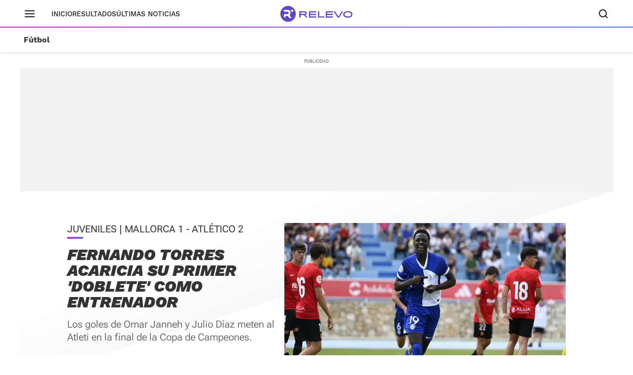

--- FILE ---
content_type: text/css
request_url: https://s2.sportstatics.com/koi/3.31.0/detail-koi.css
body_size: 34164
content:
.icon{display:block}.icon::after{content:'';display:block;background-repeat:no-repeat;background-position:center;background-size:100% auto;z-index:1}.icon--copy-link::after{background-image:url("data:image/svg+xml,%3csvg width=%2722%27 height=%2722%27 viewBox=%270 0 22 22%27 fill=%27none%27 xmlns=%27http://www.w3.org/2000/svg%27%3e%3cpath fill-rule=%27evenodd%27 clip-rule=%27evenodd%27 d=%27M15.9958 0.0666636C14.4226 0.0529931 12.907 0.657759 11.7753 1.75071L11.765 1.76083L10.045 3.47083C9.65336 3.86021 9.65151 4.49338 10.0409 4.88504C10.4303 5.2767 11.0634 5.27855 11.4551 4.88916L13.1697 3.18453C13.9236 2.4589 14.9319 2.05749 15.9784 2.06659C17.0272 2.0757 18.0304 2.49638 18.772 3.23801C19.5137 3.97964 19.9344 4.98289 19.9435 6.03168C19.9526 7.07773 19.5515 8.0856 18.8265 8.83937L15.833 11.8329L15.8328 11.833C15.4273 12.2387 14.9393 12.5524 14.4019 12.7528C13.8645 12.9533 13.2903 13.0359 12.7181 12.9949C12.146 12.9539 11.5894 12.7904 11.0861 12.5154C10.5827 12.2404 10.1444 11.8603 9.80083 11.401C9.47002 10.9588 8.84333 10.8684 8.40108 11.1992C7.95883 11.53 7.86849 12.1567 8.1993 12.599C8.71464 13.2879 9.37212 13.858 10.1272 14.2705C10.8822 14.683 11.7171 14.9283 12.5753 14.9898C13.4334 15.0512 14.2948 14.9274 15.1009 14.6267C15.907 14.326 16.639 13.8555 17.2473 13.247L20.2472 10.2471L20.2593 10.2347C21.3523 9.1031 21.9571 7.58748 21.9434 6.0143C21.9297 4.44112 21.2987 2.93624 20.1863 1.8238C19.0738 0.711347 17.5689 0.0803341 15.9958 0.0666636ZM9.42474 7.01022C8.56657 6.94876 7.70522 7.07258 6.89911 7.37328C6.09305 7.67396 5.36096 8.1446 4.75272 8.75302L1.75285 11.7529L1.74067 11.7653C0.647719 12.8969 0.0429528 14.4125 0.0566233 15.9857C0.0702938 17.5589 0.701307 19.0637 1.81376 20.1762C2.9262 21.2886 4.43108 21.9197 6.00426 21.9333C7.57744 21.947 9.09305 21.3422 10.2247 20.2493L10.2371 20.2371L11.9471 18.5271C12.3376 18.1366 12.3376 17.5034 11.9471 17.1129C11.5565 16.7224 10.9234 16.7224 10.5328 17.1129L8.82932 18.8164C8.07555 19.5414 7.06768 19.9425 6.02164 19.9334C4.97285 19.9243 3.9696 19.5036 3.22797 18.762C2.48634 18.0203 2.06566 17.0171 2.05655 15.9683C2.04746 14.9223 2.44851 13.9144 3.17355 13.1606L6.16719 10.167C6.5727 9.76132 7.06071 9.44762 7.59811 9.24715C8.13552 9.04668 8.70976 8.96413 9.28187 9.00511C9.85398 9.04608 10.4106 9.20962 10.9139 9.48462C11.4173 9.75963 11.8556 10.1397 12.1992 10.599C12.53 11.0412 13.1567 11.1316 13.5989 10.8008C14.0412 10.47 14.1315 9.84327 13.8007 9.40102C13.2854 8.71206 12.6279 8.142 11.8729 7.72949C11.1178 7.31698 10.2829 7.07168 9.42474 7.01022Z%27 fill=%27%23333%27/%3e%3c/svg%3e");height:22px;width:22px}.icon--whatsapp::after{background-image:url("data:image/svg+xml,%3csvg width=%2721%27 height=%2722%27 viewBox=%270 0 21 22%27 fill=%27note%27 xmlns=%27http://www.w3.org/2000/svg%27%3e%3cpath fill-rule=%27evenodd%27 clip-rule=%27evenodd%27 d=%27M4.6089 1.75033C6.0789 0.750334 7.9389 0.110334 9.7089 0.00033372V0.0103337C10.0989 -0.0196663 11.3289 0.0203337 11.6789 0.0703337C14.0989 0.390334 16.2189 1.46033 17.8789 3.19033C19.5989 4.98033 20.5889 7.25033 20.7689 9.81033C20.8389 10.7703 20.7189 12.0203 20.4589 13.0303C20.1789 14.0803 19.6689 15.2803 19.1389 16.1503C17.4989 18.8103 14.8389 20.5403 11.7089 20.9703C11.1789 21.0403 10.0889 21.0703 9.5489 21.0203C8.1889 20.8903 6.9089 20.5303 5.7089 19.9303C5.5689 19.8603 5.3989 19.8003 5.3989 19.8003L1.1989 20.8403C0.508899 21.0103 -0.0911008 20.3503 0.128899 19.6803L1.4189 15.8103L1.2489 15.4703C0.638899 14.2703 0.188899 12.8003 0.0588992 11.5703C-0.0411008 10.6603 -0.0111008 9.47033 0.128899 8.68033C0.318899 7.63033 0.588899 6.78033 1.0289 5.87033C1.8289 4.22033 3.0589 2.80033 4.6089 1.75033ZM14.1389 3.09033C13.1189 2.59033 12.1589 2.34033 10.9889 2.24033L11.0089 2.23033C9.1989 2.08033 7.2589 2.59033 5.7089 3.63033C4.4789 4.45033 3.4789 5.57033 2.8189 6.85033C2.5789 7.33033 2.4589 7.63033 2.3089 8.13033C1.6389 10.4303 2.0889 13.1403 3.4589 15.1103C3.5389 15.2403 3.5989 15.3603 3.5989 15.4103C3.5989 15.4603 2.6589 18.3303 2.6589 18.3303C2.6689 18.3403 5.7089 17.3903 5.7089 17.3903L5.8689 17.4703C6.0489 17.6003 6.6289 17.9203 6.9789 18.0703C8.2589 18.6303 9.5589 18.8603 10.9589 18.7703C14.9289 18.5203 18.2089 15.4703 18.7389 11.5003C18.8189 10.9403 18.8189 9.82033 18.7389 9.27033C18.5789 8.11033 18.1789 7.05033 17.5189 6.06033C16.6689 4.78033 15.5089 3.77033 14.1389 3.09033ZM6.76892 6.05032C6.82892 6.02032 6.92889 5.97033 6.98888 5.95033H6.97888C7.11888 5.90033 7.77888 5.92033 7.94888 5.97033C8.12888 6.02033 8.24888 6.21033 8.41888 6.66033C8.60973 7.19471 8.72773 7.50144 8.86847 7.86727C8.87522 7.88481 8.88202 7.90249 8.88888 7.92033C9.05888 8.35033 9.05888 8.45033 8.94888 8.76033C8.83888 9.07033 8.72888 9.25033 8.44888 9.54033L8.23888 9.77033L8.28888 9.87033C8.51888 10.3203 8.93888 10.8803 9.31888 11.2803C9.63888 11.6103 9.89888 11.8203 10.2889 12.0903C10.6289 12.3103 11.3489 12.6803 11.4589 12.6803C11.5489 12.6803 11.6489 12.5803 12.1689 11.9803C12.3489 11.7803 12.5289 11.5903 12.5789 11.5703C12.7789 11.4603 12.9389 11.5303 14.1889 12.2003C14.7189 12.4803 14.9889 12.6303 15.0389 12.7103C15.0589 12.7503 15.0889 12.8403 15.0989 12.8703L15.0989 12.8703C15.1089 12.9303 15.1089 13.0303 15.1089 13.0903V13.0903C15.0889 13.5003 14.8989 14.1303 14.7089 14.4103C14.5189 14.6803 14.0489 15.0203 13.6289 15.1703C13.3289 15.2803 12.8089 15.3603 12.5789 15.3403C12.2389 15.3103 11.6389 15.1103 10.8189 14.7703C9.71888 14.3103 8.99888 13.8103 8.13888 12.9303C7.56888 12.3403 7.20888 11.8903 6.65888 11.0403C6.21888 10.3703 5.97888 9.87033 5.78888 9.22033C5.53888 8.36033 5.62888 7.47033 6.05888 6.81033C6.18888 6.60033 6.61888 6.13033 6.76888 6.05033L6.76892 6.05032Z%27 fill=%27%23333%27/%3e%3c/svg%3e");height:22px;width:21px}.icon--share{display:block}.icon--share::after{background-image:url("data:image/svg+xml,%3csvg width=%2719%27 height=%2716%27 viewBox=%270 0 19 16%27 fill=%27none%27 xmlns=%27http://www.w3.org/2000/svg%27%3e%3cpath fill-rule=%27evenodd%27 clip-rule=%27evenodd%27 d=%27M10.4785 0.0777366C10.3836 0.129042 10.2561 0.250915 10.1951 0.348498C10.0848 0.525059 10.0842 0.53408 10.0703 2.24801L10.0563 3.97011L9.50356 4.00037C7.9473 4.08545 6.66132 4.41743 5.38521 5.06345C2.37707 6.5863 0.389728 9.48776 0.0504523 12.8521C-0.0238823 13.5893 -0.0138232 15.3628 0.0658008 15.5523C0.251732 15.995 0.85864 16.1453 1.22422 15.8393C1.30092 15.7751 1.45332 15.5592 1.56288 15.3596C2.76097 13.1765 4.76777 11.6967 7.25066 11.1656C7.63452 11.0834 7.9413 11.0599 8.88961 11.0399L10.0562 11.0152L10.0703 12.7475C10.0842 14.4727 10.0847 14.4805 10.1953 14.6574C10.408 14.9978 10.8953 15.1171 11.2168 14.9075C11.4355 14.765 18.0044 7.95114 18.0708 7.79798C18.1542 7.60568 18.1542 7.39999 18.0708 7.20769C18.004 7.05363 11.4348 0.24025 11.2149 0.0969056C11.0291 -0.0241688 10.6834 -0.0331895 10.4785 0.0777366Z%27 fill=%27white%27/%3e%3c/svg%3e");height:19px;width:21px}.icon--sound-on::after{background-image:url("data:image/svg+xml,%3csvg width=%2718%27 height=%2717%27 viewBox=%270 0 18 17%27 fill=%27none%27 xmlns=%27http://www.w3.org/2000/svg%27%3e%3cpath fill-rule=%27evenodd%27 clip-rule=%27evenodd%27 d=%27M9.91 0.045C10.06 0.105 10.13 0.175 10.2 0.315V0.345C10.24 0.435 10.24 15.635 10.2 15.715C10.13 15.855 10.06 15.925 9.91 15.985C9.77 16.045 9.64 16.045 9.5 15.985C9.44 15.965 8.14 14.935 6.6 13.705L3.8 11.465L2.34 11.445H0.88L0.68 11.345C0.42 11.215 0.22 11.025 0.1 10.765L0 10.565V5.465L0.1 5.265C0.23 5.005 0.42 4.805 0.68 4.685L0.88 4.585L2.34 4.565H3.8L6.6 2.325C8.13 1.095 9.44 0.065 9.5 0.045C9.63 -0.015 9.77 -0.015 9.91 0.045ZM17.1299 8.19526L17.1299 8.20499V8.19499L17.1299 8.19526ZM17.1299 8.19526L17.1298 8.20248L17.1299 8.20824C17.0991 10.1671 16.3391 12.0459 14.8199 13.605C14.5599 13.875 14.2199 13.895 13.9699 13.655C13.8527 13.5427 13.7951 13.4017 13.7972 13.2554C13.7954 13.0966 13.863 12.9319 13.9999 12.795C14.4763 12.3093 14.8742 11.7821 15.1843 11.2104C15.4967 10.6294 15.7198 10.0036 15.8474 9.33297C15.8632 9.24776 15.8774 9.16177 15.8899 9.07499C15.9454 8.69692 15.9739 8.32668 15.9752 7.96436C15.9799 6.2368 15.37 4.69889 14.1399 3.34499C14.1149 3.315 14.0874 3.2875 14.0599 3.26C14.0324 3.2325 14.0049 3.205 13.9799 3.17499C13.8064 2.98643 13.7581 2.74097 13.8478 2.53732C13.8766 2.46719 13.9206 2.40176 13.9799 2.34499C14.2099 2.12499 14.5499 2.13499 14.7999 2.37499C15.4599 3.02499 15.9899 3.77499 16.3799 4.61499C16.8788 5.68249 17.1288 6.80971 17.1299 8.19526ZM17.1299 8.20824L17.1299 8.20499V8.21499L17.1299 8.20824ZM12.7616 12.1992C12.9189 12.2016 13.0809 12.1341 13.2199 11.995C14.3399 10.845 14.8699 9.46499 14.8699 8.05499L14.8499 8.06499C14.8499 8.06166 14.8499 8.05832 14.8499 8.05499L14.8497 8.05511C14.8289 7.16995 14.689 6.49258 14.4299 5.84499C14.1399 5.13499 13.7299 4.51499 13.1899 3.97499C13.028 3.81302 12.8267 3.75599 12.6338 3.8092C12.5817 3.82025 12.5301 3.83882 12.4799 3.86499C12.2499 3.98499 12.12 4.23499 12.2 4.48499C12.25 4.61499 12.3399 4.74499 12.4399 4.85499C13.4299 5.91499 13.83 7.17499 13.65 8.60499C13.53 9.61499 13.09 10.465 12.38 11.195C12.13 11.455 12.1299 11.805 12.36 12.035C12.476 12.1462 12.6178 12.2013 12.7616 12.1992Z%27 fill=%27white%27/%3e%3c/svg%3e");height:19px;width:19px}.icon--sound-off::after{content:'';background-image:url("data:image/svg+xml,%3csvg width=%2716%27 height=%2716%27 viewBox=%270 0 16 16%27 fill=%27none%27 xmlns=%27http://www.w3.org/2000/svg%27%3e%3cpath fill-rule=%27evenodd%27 clip-rule=%27evenodd%27 d=%27M0.311835 0.0638153C0.0677239 0.184697 -0.0568939 0.476631 0.0251638 0.735492C0.056037 0.832866 0.42261 1.21636 1.91115 2.70851L3.75879 4.56065H3.58521C3.32819 4.56065 3.06005 4.61816 2.89162 4.70941C2.69429 4.81629 2.47808 5.05189 2.37459 5.2728L2.29084 5.45155V7.99921V10.5469L2.38756 10.7501C2.51043 11.0083 2.70454 11.2025 2.96268 11.3254L3.16579 11.4221L4.62802 11.4317L6.09025 11.4412L8.88656 13.6766C10.4245 14.906 11.7312 15.9321 11.7903 15.9568C11.9288 16.0147 12.0605 16.0137 12.2042 15.9536C12.3526 15.8916 12.4236 15.8258 12.4967 15.6825C12.5514 15.5753 12.5559 15.4847 12.5559 14.4868C12.5559 13.893 12.5665 13.4071 12.5795 13.4071C12.5924 13.4071 13.1654 13.9712 13.8528 14.6607C14.5527 15.3626 15.1468 15.9334 15.2032 15.9579C15.5295 16.1 15.9358 15.8655 15.9839 15.5074C16.0221 15.2221 16.4697 15.6883 8.42002 7.62872C3.17823 2.3805 0.878239 0.097732 0.790932 0.0567506C0.626348 -0.0204608 0.477638 -0.0182727 0.311835 0.0638153ZM11.788 0.0409957C11.7033 0.0779134 6.83605 3.93226 6.65809 4.10338L6.58813 4.17068L9.57199 7.15551L12.5559 10.1404V5.28612C12.5559 0.584477 12.554 0.428241 12.4967 0.315893C12.4236 0.17263 12.3526 0.10686 12.2042 0.0448094C12.0645 -0.0135837 11.9165 -0.0149591 11.788 0.0409957Z%27 fill=%27%236540A2%27/%3e%3c/svg%3e");height:19px;width:19px}.icon--sound-out::after{content:'';background-image:url("data:image/svg+xml,%3csvg width=%2724%27 height=%2720%27 viewBox=%270 0 24 20%27 fill=%27none%27 xmlns=%27http://www.w3.org/2000/svg%27%3e%3cg clip-path=%27url%28%23clip0_22171_51132%29%27%3e%3cpath d=%27M12.24 0.768625C12.156 0.600625 12.072 0.516625 11.892 0.444625C11.724 0.372625 11.556 0.372625 11.4 0.444625C11.328 0.468625 9.756 1.70463 7.92 3.18063L4.56 5.86863H2.808L1.056 5.89263L0.816 6.01263C0.504 6.15663 0.276 6.39663 0.12 6.70863L0 6.94863V13.0686L0.12 13.3086C0.264 13.6206 0.504 13.8486 0.816 14.0046L1.056 14.1246H2.808L4.56 14.1486L7.92 16.8366C9.768 18.3126 11.328 19.5486 11.4 19.5726C11.568 19.6446 11.724 19.6446 11.892 19.5726C12.072 19.5006 12.156 19.4166 12.24 19.2486C12.288 19.1526 12.288 0.912625 12.24 0.804625V0.768625ZM23.304 13.2966C23.568 13.5606 23.568 13.9926 23.304 14.2566C23.04 14.5206 22.608 14.5206 22.344 14.2566L19.056 10.9686L15.768 14.2566C15.504 14.5206 15.072 14.5206 14.808 14.2566C14.544 13.9926 14.544 13.5606 14.808 13.2966L18.096 10.0086L14.808 6.72063C14.544 6.45663 14.544 6.02463 14.808 5.76062C15.072 5.49662 15.504 5.49662 15.768 5.76062L19.056 9.04863L22.344 5.76062C22.608 5.49662 23.04 5.49662 23.304 5.76062C23.568 6.02463 23.568 6.45663 23.304 6.72063L20.016 10.0086L23.304 13.2966Z%27 fill=%27white%27/%3e%3c/g%3e%3cdefs%3e%3cclipPath id=%27clip0_22171_51132%27%3e%3crect width=%2723.508%27 height=%2719.236%27 fill=%27white%27 transform=%27translate%280 0.398438%29%27/%3e%3c/clipPath%3e%3c/defs%3e%3c/svg%3e");height:19px;width:24px}:root{--bg-neutral: #E6E6E6;--bg-helper: #FAFAFA;--bg-light-90: #E6EAF8;--neutral-00: #ffffff;--neutral-05: #F2F2F2;--neutral-10: #E6E6E6;--neutral-15: #D9D9D9;--neutral-20: #CCCCCC;--neutral-30: #B3B3B3;--neutral-40: #999999;--neutral-50: #808080;--neutral-60: #666666;--neutral-70: #4D4D4D;--neutral-80: #333333;--neutral-90: #1A1A1A;--bg-dark-10: #535B83;--bg-dark-30: #3F4564;--bg-dark-50: #2D3147;--bg-dark-70: #202332;--magenta-10: #FCD7FB;--magenta-30: #FAAFF6;--magenta-50: #F237E9;--magenta-70: #C72DC0;--magenta-90: #791C75;--purple-05: #F3F0FE;--purple-10: #E6E1FD;--purple-20: #CDC4FB;--purple-30: #B1A4F5;--purple-50: #7464DE;--purple-70: #5C46CA;--purple-90: #211675;--blue-10: #DCE7FF;--blue-05: #EDF2FE;--blue-20: #B7CAFB;--blue-30: #97B3FF;--blue-50: #5379FF;--blue-60: #334DBB;--blue-70: #2942B7;--blue-90: #0F1D7A;--success-50: #00A583;--success-70: #00856A;--warnning-medium: #FFAB00;--error-50: #F35568;--error-70: #D03E5D;--error-90: #741041;--opacity-dark-05: rgba(0, 0, 0, 0.05);--opacity-dark-10: rgba(0, 0, 0, 0.10);--opacity-dark-20: rgba(0, 0, 0, 0.20);--opacity-dark-40: rgba(0, 0, 0, 0.40);--opacity-dark-60: rgba(0, 0, 0, 0.60);--opacity-dark-80: rgba(0, 0, 0, 0.80);--opacity-light-05: rgba(255, 255, 255, 0.05);--opacity-light-10: rgba(255, 255, 255, 0.10);--opacity-light-20: rgba(255, 255, 255, 0.20);--opacity-light-40: rgba(255, 255, 255, 0.40);--opacity-light-60: rgba(255, 255, 255, 0.60);--opacity-light-80: rgba(255, 255, 255, 0.80);--text-light: #6F6F6F;--text-medium: #595959;--text-dark: #1A1A1A;--text-heading: #333333;--text-link: #C72DC0;--shadow-soft:  0px 0px 16px rgba(0, 0, 0, 0.04);--shadow-medium: 0 2px 8px rgba(0, 0, 0, 0.12);--shadow-strong: 0 4px 16px rgba(0, 0, 0, 0.12);--screen-xs: 768px;--screen-sm: 1024px;--rfl-it: 'Roboto Flex Light Italic', sans-serif;--rfl: 'Roboto Flex Light', sans-serif;--rfr-italic: 'Roboto Flex Regular Italic', sans-serif;--rfr: 'Roboto Flex Regular', sans-serif;--rfm: 'Roboto Flex Medium', sans-serif;--rfb-italic: 'Roboto Flex Bold Italic', sans-serif;--rfb: 'Roboto Flex Bold', sans-serif;--wsm: 'Work Sans Medium', sans-serif;--wsb: 'Work Sans Bold', sans-serif;--wsb-italic: 'Work Sans Bold Italic', sans-serif;--wsbl-italic: 'Work Sans Black Italic', sans-serif;--header-height-xs: auto;--header-height: 66px;--toolbar-height: 56px;--gap-2: 2px;--gap-4: 4px;--gap-6: 6px;--gap-8: 8px;--gap-12: 12px;--gap-16: 16px;--gap-20: 20px;--gap-24: 24px;--gap-28: 28px;--gap-32: 32px;--gap-40: 40px;--gap-48: 48px;--gap-64: 64px;--gap-80: 80px;--gap-96: 96px;--area-gap-sm: 24px;--area-gap-xs: 16px;--wrapper: 1200px;--wrapper-xs: 650px;--container-gap-lg: 24px;--container-gap-sm: 24px;--container-gap-xs: 20px;--detail-p-size-xs: 18px;--detail-p-line-xs: 28px;--detail-p-size: 20px;--detail-p-line: 30px;--relevo-size: 40px;--relevo-line: 40px;--relevo-size-xs: 26px;--relevo-line-xs: 26px;--border-radius-2: 2px;--border-radius-4: 4px;--border-radius-8: 8px;--border-radius-12: 12px;--border-radius-16: 16px;--border-radius-18: 18px;--border-radius-50: 50%}@font-face{font-family:'Work Sans Medium';src:url(//s1.sportstatics.com/koi/3.31.0/assets/fonts/Work_Sans/static/WorkSans-Medium.woff2) format("woff2");font-weight:500;font-style:normal;font-display:swap}@font-face{font-family:'Work Sans Bold';src:url(//s1.sportstatics.com/koi/3.31.0/assets/fonts/Work_Sans/static/WorkSans-Bold.woff2) format("woff2"),url(//s1.sportstatics.com/koi/3.31.0/assets/fonts/Work_Sans/static/WorkSans-Bold.woff) format("woff"),url(//s1.sportstatics.com/koi/3.31.0/assets/fonts/Work_Sans/static/WorkSans-Bold.ttf) format("truetype");font-weight:700;font-style:normal;font-display:swap}@font-face{font-family:'Work Sans Bold Italic';src:url(//s1.sportstatics.com/koi/3.31.0/assets/fonts/Work_Sans/static/WorkSans-BoldItalic.woff2) format("woff2");font-weight:700;font-style:italic;font-display:swap}@font-face{font-family:'Work Sans Black Italic';src:url(//s1.sportstatics.com/koi/3.31.0/assets/fonts/Work_Sans/static/WorkSans-BlackItalic.woff2) format("woff2"),url(//s1.sportstatics.com/koi/3.31.0/assets/fonts/Work_Sans/static/WorkSans-BlackItalic.woff) format("woff"),url(//s1.sportstatics.com/koi/3.31.0/assets/fonts/Work_Sans/static/WorkSans-BlackItalic.ttf) format("truetype");font-weight:900;font-style:italic;font-display:swap}@font-face{font-family:'Roboto Flex Light';src:url(//s1.sportstatics.com/koi/3.31.0/assets/fonts/robotoflex/static/Roboto-Light.woff2) format("woff2"),url(//s1.sportstatics.com/koi/3.31.0/assets/fonts/robotoflex/static/Roboto-Light.woff) format("woff"),url(//s1.sportstatics.com/koi/3.31.0/assets/fonts/robotoflex/static/Roboto-Light.ttf) format("truetype");font-weight:300;font-style:normal;font-display:swap}@font-face{font-family:'Roboto Flex Light Italic';src:url(//s1.sportstatics.com/koi/3.31.0/assets/fonts/robotoflex/static/Roboto-LightItalic.woff2) format("woff2");font-weight:300;font-style:italic;font-display:swap}@font-face{font-family:'Roboto Flex Regular';src:url(//s1.sportstatics.com/koi/3.31.0/assets/fonts/robotoflex/static/RobotoFlex-Regular.woff2) format("woff2");font-weight:400;font-style:normal;font-display:swap}@font-face{font-family:'Roboto Flex Regular Italic';src:url(//s1.sportstatics.com/koi/3.31.0/assets/fonts/robotoflex/static/RobotoFlex-Italic.woff2) format("woff2");font-weight:400;font-style:italic;font-display:swap}@font-face{font-family:'Roboto Flex Medium';src:url(//s1.sportstatics.com/koi/3.31.0/assets/fonts/robotoflex/static/RobotoFlex-Medium.woff2) format("woff2");font-weight:500;font-style:normal;font-display:swap}@font-face{font-family:'Roboto Flex Bold';src:url(//s1.sportstatics.com/koi/3.31.0/assets/fonts/robotoflex/static/RobotoFlex-Bold.woff2) format("woff2") url(//s1.sportstatics.com/koi/3.31.0/assets/fonts/robotoflex/static/RobotoFlex-Bold.woff) format("woff"),url(//s1.sportstatics.com/koi/3.31.0/assets/fonts/robotoflex/static/RobotoFlex-Bold.ttf) format("truetype");font-weight:700;font-style:normal;font-display:swap}@font-face{font-family:'Roboto Flex Bold Italic';src:url(//s1.sportstatics.com/koi/3.31.0/assets/fonts/robotoflex/static/RobotoFlex-BoldItalic.woff2) format("woff2");font-weight:700;font-style:italic;font-display:swap}*{box-sizing:border-box;margin:0;padding:0;-webkit-tap-highlight-color:transparent}*::-moz-selection{color:var(--magenta-90);background-color:var(--magenta-10)}*::selection{color:var(--magenta-90);background-color:var(--magenta-10)}html,body{-webkit-text-size-adjust:100%;-moz-text-size-adjust:100%;text-size-adjust:100%}body{background:var(--neutral-00);color:var(--text-dark);font-family:var(--rfr);font-size:1.125rem;line-height:1.75rem;-webkit-font-smoothing:antialiased}li,ol{padding:0;list-style:none}button{color:inherit;background-color:transparent;padding:0;border:0;outline:none;-webkit-appearance:none;-moz-appearance:none;appearance:none;cursor:pointer}article,aside,footer,header,nav,section{display:block}h1,h2,h3,h4,h5,h6{font-weight:normal;font-size:inherit;margin:0}span{display:inline}p{margin:0}picture,figcaption,figure,main{display:block}ul{list-style:none}a{background-color:transparent;-webkit-text-decoration-skip:objects;text-decoration:none;color:inherit;cursor:pointer}abbr[title]{border-bottom:none;text-decoration:none}b,strong{font-weight:inherit}b,strong{font-weight:bolder}small{font-size:80%}sub,sup{font-size:75%;line-height:0;position:relative;vertical-align:baseline}sub{bottom:-0.25em}sup{top:-0.5em}audio,video{display:block}audio:not([controls]){display:none;height:0}img{border-style:none;display:block;height:auto;-o-object-fit:cover;object-fit:cover;-o-object-position:center center;object-position:center center}svg:not(:root){overflow:hidden}button,input,optgroup,select,textarea{font-size:100%;line-height:1.15;margin:0}button,input{overflow:visible}button,select{border:none;outline:none;text-transform:none;-webkit-appearance:none}button,html [type="button"],[type="reset"],[type="submit"]{-webkit-appearance:none}button::-moz-focus-inner,[type="button"]::-moz-focus-inner,[type="reset"]::-moz-focus-inner,[type="submit"]::-moz-focus-inner{border-style:none;padding:0}button:-moz-focusring,[type="button"]:-moz-focusring,[type="reset"]:-moz-focusring,[type="submit"]:-moz-focusring{outline:1px dotted ButtonText}fieldset{padding:0.35em 0.75em 0.625em}legend{color:inherit;display:table;max-width:100%;padding:0;white-space:normal}progress{display:inline-block;vertical-align:baseline}textarea{overflow:auto}[type="checkbox"],[type="radio"]{padding:0}[type="number"]::-webkit-inner-spin-button,[type="number"]::-webkit-outer-spin-button{height:auto}[type="search"]{border:none;outline:none;-webkit-appearance:none}[type="search"]::-webkit-search-cancel-button,[type="search"]::-webkit-search-decoration{-webkit-appearance:none}::-webkit-file-upload-button{-webkit-appearance:button;font:inherit}details,menu{display:block}summary{display:list-item}canvas{display:inline-block}template{display:none}[hidden]{display:none}address{font-style:unset}.sr-only{position:absolute;width:1px;height:1px;padding:0;margin:-1px;overflow:hidden;clip:rect(0, 0, 0, 0);border:0;visibility:hidden}body[data-status-scroll="off"] .header-relevo__logo{opacity:1}body[data-status-scroll="off"] .header-relevo__brand .button--grey{display:none}body[data-status-scroll="off"] .header-relevo--detail .header-relevo__section{display:none}body[data-status-scroll="off"] .search{top:40px;position:fixed}body[data-status-scroll="on"] .menu-tabs{opacity:0;display:none}body[data-status-scroll="on"] .menu-tabs--timeline{display:block;opacity:1}body[data-status-scroll="on"] .advertising--sky{transform:translate(0, 55px)}body[data-status-scroll="on"] .smartbanner{transform:translateY(-48px);transition:all ease .3s}body[data-voc-component="pendular-stories-container"]{background:rgba(0,0,0,0.8)}body.is-fixed{left:0;right:0;overflow:hidden;top:0;bottom:0}body.cmv_wallpaper_body{background-color:var(--neutral-00);padding-top:250px}body.cmv_wallpaper_body.bp_open{padding-top:1250px !important}body.cmv_wallpaper_body .cmv_wallpaper{top:0}body.cmv_wallpaper_body .header-relevo{max-width:1200px;margin:0 auto}body.cmv_wallpaper_body .header-relevo__content{background-color:var(--neutral-00)}body.cmv_wallpaper_body .header-relevo__content::before{max-width:1200px}body.cmv_wallpaper_body .search{margin:0 auto;max-width:1200px;position:relative;top:0}body.cmv_wallpaper_body .area-container--head-adv{background-color:var(--neutral-00);margin-bottom:0;display:none}body.cmv_wallpaper_body .advertising--sky{display:none}body.cmv_wallpaper_body .wrapper{background-color:var(--neutral-00)}body.cmv_wallpaper_body .footer{position:relative;max-width:1200px}body.cmv_wallpaper_body[data-status-scroll="off"] .search{top:0}body.cmv_wallpaper_body[data-status-scroll="on"] .search{top:0}body.dark{background-color:var(--neutral-90)}.scroll-up .c-progr-b{visibility:visible;top:54px}.body--detail{overflow-x:hidden}.body--detail .header-relevo.is-hidden{visibility:visible}.body--detail .header-relevo__group{gap:8px}.body--mobile .header-relevo{background:transparent;box-shadow:none;z-index:4}.body--mobile .header-relevo__content::before{display:none}.body--mobile .header-relevo__brand{padding:0}.body--mobile .tabs--cover{z-index:4}.wrapper{position:relative;width:100%}.wrapper--detail,.wrapper--sp{max-width:var(--wrapper-xs);padding-bottom:36px}.wrapper--sp .open-dt-overlapping{margin-bottom:0;height:100%}.wrapper--sp .open-dt-overlapping__content-text{flex-direction:column-reverse;padding:24px 16px;position:relative}.wrapper--sp .open-dt-overlapping__container-bg-gradient{height:15%}.smartbanner.is-close{transform:translateY(-48px);transition:all ease .3s}.hidden-xs{display:none}.hidden-sm{display:block}.hidden-md{display:none}.area-container{max-width:var(--wrapper);margin:0 auto;width:100%;height:100%;padding-left:var(--area-gap-xs);padding-right:var(--area-gap-xs)}.area-container--head-adv{margin-bottom:0;transform:translate(0);padding:0}.area-container--no-padding{padding:0}.area-container--padd-top{padding-top:40px}.area-container--bg-rlv{background-position:center center;background-repeat:no-repeat;background-size:cover;position:relative;width:auto}.area-container--bg-rlv::before{content:'';background:linear-gradient(0deg, rgba(45,49,71,0.6) 0%, rgba(45,49,71,0.6) 100%);display:block;position:absolute;height:100%;width:100%;z-index:1}.grid{display:grid}.grid__col{flex-direction:column;position:relative;width:100%}.grid__col--sticky-adver{display:flex;flex-direction:column}.grid--AB-C{grid-template-columns:100%}.grid--AB-C .grid__col:nth-child(1){display:flex}.grid--AB-C .grid__col:nth-child(2){display:none}.grid--ABC{grid-template-columns:100%}.wrapper .modal-backdrop{z-index:2}.wrapper--detail .modal-backdrop,.wrapper--direct .modal-backdrop,.wrapper--direct-score .modal-backdrop{z-index:4}.modal-backdrop{background-color:rgba(0,0,0,0.6);bottom:0;height:100%;right:0;left:0;position:fixed;top:0;width:100%;z-index:4}.header-relevo{align-items:center;background-color:var(--neutral-00);box-shadow:0 3px 5px #00000017;display:flex;flex-direction:column;height:var(--header-height-xs);position:fixed;top:0;transition:transform 0.3s ease-in-out;width:100%;z-index:4}.header-relevo__sections ul{display:none}.header-relevo__sections ul .link{align-items:center;display:flex;color:var(--text-dark);font-family:var(--wsm);font-size:.75rem;line-height:.75rem;text-transform:uppercase}.header-relevo__sections ul .link:hover,.header-relevo__sections ul .link:active{color:var(--text-light)}.header-relevo__sections ul .icon{height:auto;width:20px}.header-relevo__options{display:none}.header-relevo__container{display:block;width:100%}.header-relevo__content{align-items:center;display:flex;justify-content:center;flex-direction:column;height:40px;margin:auto;position:relative;width:100%}.header-relevo__content::before{content:'';background-image:linear-gradient(to right, var(--magenta-70), var(--blue-50));bottom:0;display:block;height:2px;left:50%;position:absolute;width:100vw;transform:translate(-50%, 0)}.header-relevo__menu{display:none}.header-relevo__brand{align-items:center;display:flex;gap:0 8px;margin:0 auto;left:50%;transform:translate(-50%, 0);position:absolute}.header-relevo__brand svg{width:36px;height:36px}.header-relevo__date{color:var(--text-heading);display:flex;font-family:var(--rfr);font-size:.75rem;line-height:1;text-align:right}.header-relevo__date strong{align-items:center;display:flex;font-family:var(--rfb)}.header-relevo__date strong::after{content:'';border-radius:50%;background-color:var(--text-heading);display:inline-block;height:2px;margin:0 4px;width:2px}.header-relevo__sect-tt{align-items:center;background-color:var(--neutral-00);justify-content:center;display:flex;flex-wrap:wrap;gap:6px;min-height:36px;padding:6px 16px 10px}.header-relevo__sect-tt h1,.header-relevo__sect-tt span{align-items:center;display:flex;color:var(--text-heading);font-family:var(--wsb);font-weight:700;font-size:1.25rem;line-height:1.5rem;text-align:center}.header-relevo__sect-tt h1.by,.header-relevo__sect-tt span.by{color:var(--text-medium);font-weight:normal;font-family:var(--rfr);font-size:.75rem;line-height:.875rem}.header-relevo__sect-tt .logo-fantasy{height:14px;width:118px}.header-relevo__sect-tt .logo-fantasy img{height:100%;width:100%}.header-relevo__sect-tt-xs{color:var(--text-heading);font-family:var(--wsb);font-size:1.25rem;line-height:1.5rem;text-align:center;display:none}.header-relevo__sect-fantasy{display:none}.header-relevo__sect-fantasy img{height:18px;width:153px}.header-relevo__sect-patro{align-items:center;display:flex;gap:4px}.header-relevo__sect-patro span.by{color:var(--text-medium);font-weight:normal;font-family:var(--rfr);font-size:.75rem;line-height:.875rem}.header-relevo__sect-patro img{height:16px;position:relative;top:-2px;width:-webkit-fit-content;width:-moz-fit-content;width:fit-content}.header-relevo__group{display:flex;justify-content:flex-end;align-items:center;gap:16px;position:absolute;right:0;z-index:3}.header-relevo__back{align-items:center;color:var(--opacity-light-80);display:flex;font-family:var(--rfm);font-size:.75rem;line-height:.875rem;gap:4px;left:11px;position:absolute;z-index:3}.header-relevo__back svg{color:var(--opacity-light-80)}.header-relevo__team{display:grid}.header-relevo__ct-tt{display:flex}.header-relevo__btn-list-teams{align-items:center;border-radius:var(--border-radius-16);background:var(--opacity-light-20, rgba(255,255,255,0.2));color:var(--opacity-light-80);display:flex;justify-content:center;gap:4px;font-family:var(--rfm);font-size:.75rem;line-height:.875rem;margin-left:auto;padding:8px}.header-relevo.is-hidden{visibility:hidden}.header-relevo.is-hidden ~ .tabs--cover{transform:translateY(12px);transition:none}.header-relevo.is-visible{visibility:visible}.header-relevo.is-visible ~ .tabs--cover{transition:all .3s ease}.header-relevo.is-visible ~ .c-progr-b{top:40px}.header-relevo__hidden-content{display:none}.header-relevo__logo{flex-shrink:0;height:24px;width:auto}.header-relevo__logo-xs{display:none;flex-shrink:0;height:24px;width:-webkit-fit-content;width:-moz-fit-content;width:fit-content}.header-relevo__breadcumb-container{align-items:center;display:flex;justify-content:flex-start;gap:0 6px}.header-relevo__breadcumb-item{align-items:center;color:var(--text-heading);flex-shrink:0;display:flex;gap:0 6px;font-family:var(--wsm);font-size:.875rem;line-height:1.125rem}.header-relevo__breadcumb-item.is-current{font-family:var(--wsb);font-weight:700}.header-relevo__breadcumb-logo-fa{height:14px;width:119px}.header-relevo .share-button__main-figure svg{color:var(--neutral-60)}.header-relevo--fantasy .header-relevo__sect-tt{gap:0 8px}.header-relevo--commercial ~ .c-commercial{box-shadow:0 3px 5px #00000017}.header-relevo--detail .header-relevo__container{align-items:center;display:flex;width:calc(100% - 64px)}.header-relevo--detail .header-relevo__sect-patro .wrapper--direct-score{top:40px}.header-relevo--dark{background:linear-gradient(180deg, #7464DE 0%, #323863 100%)}.header-relevo--dark .header-relevo__brand a{height:42px}.header-relevo--dark .header-relevo__content::before{content:none}.header-relevo--dark .header-relevo__sect-tt{align-items:flex-start;background:transparent;display:flex;justify-content:flex-start;flex-wrap:nowrap;gap:8px;padding:6px 16px 12px}.header-relevo--dark .header-relevo__sect-tt span,.header-relevo--dark .header-relevo__sect-tt h1{color:var(--neutral-00);text-align:left}.header-relevo--dark .header-relevo__sect-tt span.team-tt,.header-relevo--dark .header-relevo__sect-tt h1.team-tt{color:var(--neutral-00);font-size:1.5rem;line-height:2rem}.header-relevo--dark .header-relevo__sect-tt span.team-info,.header-relevo--dark .header-relevo__sect-tt h1.team-info{color:var(--opacity-light-80);display:block;font-family:var(--rfl);font-size:.6875rem;line-height:.875rem}.header-relevo--dark .header-relevo__sect-tt .rest-tx{display:initial;color:var(--opacity-light-80);font-family:var(--rfl);font-size:.6875rem;line-height:.875rem}.header-relevo--dark .header-relevo__sect-tt .rest-tx.is-hidden{display:none}.header-relevo--dark .header-relevo__sect-tt .rest-tx__bt-link span{color:var(--opacity-light-80);font-family:var(--rfl);font-size:.6875rem;line-height:.875rem}.header-relevo--dark .header-relevo__sect-tt .rest-tx__bt-link::before{color:var(--opacity-light-80);font-family:var(--rfb)}.header-relevo--dark .header-relevo__sect-patro{gap:5px;margin-left:5px}.header-relevo--dark .menu-tabs__link a{color:var(--opacity-light-80)}.header-relevo--dark .menu-tabs__link.is-current a{color:var(--neutral-00);border-bottom:4px solid var(--bg-light-90)}.header-relevo--dark .c-search__button-cerrar,.header-relevo--dark .c-search__button-lupa{color:var(--opacity-light-80)}.menu-tabs{margin:0 auto;position:relative;width:100%}.menu-tabs ul{align-items:center;display:flex;white-space:nowrap;overflow-x:scroll}.menu-tabs ul::-webkit-scrollbar{display:none}.menu-tabs__link span{align-items:center;display:flex}.menu-tabs__link a{align-items:center;display:flex;border-bottom:4px solid transparent;color:var(--text-light);height:40px;font-family:var(--rfr);font-size:1rem;line-height:1.5rem;padding:0 16px;transition:all .3s ease}.menu-tabs__link a:focus{color:var(--purple-30);border-bottom:4px solid var(--purple-30);font-family:var(--rfb)}.menu-tabs__link.is-current a{color:var(--purple-50);border-bottom:4px solid var(--purple-50);font-family:var(--rfb)}.menu-tabs__link.is-tab-more .hidden-xs{display:none}.menu-tabs__link.is-tab-more a{font-family:var(--rfb)}.menu-tabs__link .button{color:var(--text-dark);display:inline-block;height:25px;padding:0;transform:rotate(90deg);transition:all .3s ease;width:25px}.menu-tabs__link .button.is-active{transform:rotate(270deg)}.menu-tabs__link .is-hidden{display:flex}.footer{display:none}.footer .footer-logo{margin:0 0 16px;width:160px}.footer .footer-logo a{display:block;height:100%}.footer .copyadd{margin-bottom:16px}.footer .social{align-items:center;display:flex;margin:0 0 12px;position:relative}.footer .social li{align-items:center;display:flex;list-style:none;margin:0;margin-right:8px;padding:0}.footer .social li:last-child{margin-right:0}.footer .social a{color:#9d9d9d;height:30px;transition:.3s;width:30px}.footer .social a:hover{color:var(--text-dark)}.footer .media{position:relative;width:100%}.footer .media__logo{display:flex;justify-content:center}.footer .media__logo-img{height:16px;width:auto}.footer .media__collapse-list{margin-top:20px;-moz-column-gap:21px;column-gap:21px;-moz-column-count:3;column-count:3}.footer .footer-links{display:flex;align-items:center;justify-content:center;flex-wrap:wrap;clear:both;margin:0;padding:0;text-align:center;grid-column:1 / span 2;margin-top:33px}.footer .footer-links li{list-style:none;border-right:1px solid #d8d8d8;color:var(--text-dark);padding:0;margin-right:10px;padding-right:8px}.footer .footer-links li:first-child .footer-links__list-link{color:var(--text-dark)}.footer .footer-links li:last-child{border-right:none;margin-right:0;padding-right:0}.footer .footer-links li:last-child::after{display:none}.footer .footer-links a,.footer .footer-links span{cursor:pointer;font-size:.6875rem;line-height:.875rem;letter-spacing:0.02em;color:var(--text-dark);transition:.3s}.footer .footer-links a:hover,.footer .footer-links span:hover{opacity:.7}.footer .copyadd .copy{color:var(--text-dark);display:block;font-family:var(--rfr);font-size:.5625rem;line-height:.75rem}.footer .copyadd address{display:inline-block;font-family:var(--rfr);font-size:.5625rem;line-height:.75rem;margin:0}.footer .contact-link{border-bottom:1px solid #9d9d9d;font-family:var(--rfr);font-size:.5625rem;line-height:.75rem;color:#9d9d9d}.footer .contact-link:hover{border-bottom:none;color:#9d9d9d}.footer .copy-legal{color:var(--text-dark);display:block;font-family:var(--rfr);font-size:.5625rem;line-height:.75rem;margin-right:60px}.footer .media__collapse-item{border-top:1px solid #d8d8d8;padding:5px 0;-webkit-column-break-inside:avoid}.footer .media__collapse-item:first-child{border-top:none;margin-top:56px}.footer .media__collapse-link{cursor:pointer;font-size:.6875rem;letter-spacing:0.01em;color:var(--text-dark);display:block;transition:.3s}.footer .media__collapse-link:hover{opacity:.7}.menu-burguer{cursor:pointer;height:24px;flex-shrink:0;width:24px;z-index:2;align-items:center;justify-content:center;display:flex;flex-flow:column}._layer{background:var(--neutral-90);border-radius:2px;height:2px;margin-bottom:4px;transform:translate3d(0, 0, 0);transition:all 0.25s cubic-bezier(0.05, 1.04, 0.72, 0.98);width:20px}._layer:last-of-type{margin-bottom:0}.menu-burguer:hover .-top{transform:translateY(-100%)}.menu-burguer:hover .-bottom{transform:translateY(100%)}.menuppal{background-color:var(--neutral-00);bottom:0;height:calc(100% - 56px);right:-100%;position:fixed;top:0;transition:.1s ease-in-out;width:90%;z-index:12}.menuppal.is_active{right:0}.menuppal__container{background-color:var(--bg-helper);height:100%;padding:24px;position:absolute;overflow-x:hidden;overflow-y:auto;right:0;width:100%}.menuppal__container .at-tt{display:block;font:1.75rem/1.875rem var(--wsb);margin-bottom:20px}.menuppal__container .at-tt--bd::after{content:'';background-image:linear-gradient(to right, var(--magenta-70), var(--blue-50));display:block;height:2px;margin:12px -24px 0;position:relative;width:auto}.menuppal__container .at-tt--m{font:1.25rem/1.5rem var(--rfb);margin-bottom:16px}.menuppal__container .at-tt--st-menu{font:.75rem/.875rem var(--rfr);border-top:1px solid var(--neutral-20);margin-bottom:16px;padding-top:24px}.menuppal__container-submenu{z-index:1}.menuppal__container-submenu .menuppal__item.is-active{background-color:var(--purple-10)}.menuppal__container-submenu.is-hidden{display:none}.menuppal__icon-close{align-items:center;background:rgba(0,0,0,0.05);border-radius:22px;color:var(--text-dark);display:flex;height:44px;justify-content:center;width:44px;z-index:1}.menuppal__section-link{background-color:var(--neutral-00);color:var(--purple-50);display:block;margin:-24px -24px 24px;position:relative;width:100vw}.menuppal__section-link::after{content:'';background-image:linear-gradient(to right, var(--magenta-70), var(--blue-50));display:block;height:2px;position:relative;width:100%}.menuppal__section-link button{align-items:center;display:flex;height:52px;padding:0 20px}.menuppal__section-link span{color:var(--purple-50);font:1.125rem/1.5rem var(--rfb)}.menuppal__content{display:block;position:relative}.menuppal__content--sb{padding-bottom:16px}.menuppal__content--sb:first-of-type{padding-bottom:16px}.menuppal__content--sb:last-of-type{padding-bottom:0}.menuppal__content--hlinks{border-top:1px solid var(--neutral-20);padding:16px 0}.menuppal__content--hlinks .menuppal__item{align-items:center;display:flex}.menuppal__item{width:100%;border-radius:8px;cursor:pointer}.menuppal__item.n-hover{align-items:center;display:flex;gap:0 8px;transition:all .3s ease}.menuppal__item.n-hover.is-active{background-color:transparent}.menuppal__item.n-hover.is-active .item-name-collapse::before{content:'Ver menos'}.menuppal__item.n-hover.is-active svg{transform:rotate(180deg)}.menuppal__item.n-hover svg{color:var(--text-dark)}.menuppal__item.is-active{background-color:transparent}.menuppal__item.is-active a,.menuppal__item.is-active span{font-family:var(--rfb)}.menuppal__item.is-active-w-o-section{background-color:var(--purple-10)}.menuppal__item.is-active-w-o-section a,.menuppal__item.is-active-w-o-section span{font-family:var(--rfb)}.menuppal__item:last-of-type{margin-bottom:0}.menuppal__item a,.menuppal__item span{align-items:center;display:flex;justify-content:space-between;color:var(--text-dark);font:1rem/1.25rem var(--rfr);padding:0;transition:all .3s ease;width:100%}.menuppal__item svg{color:var(--neutral-40)}.menuppal__item .item-name-collapse{font-family:var(--rfb);width:auto}.menuppal__item .item-name-collapse::before{content:'Ver más'}.menuppal__item.is-hidden{max-height:0;display:none}.menuppal__item[data-voc-component="collapse"] a{pointer-events:none}.menuppal__group-h{margin-left:-16px;background:transparent;top:auto}.menuppal__group-h--top-0{top:0;margin-left:16px}.menuppal__group-h .menuppal__item{padding-left:16px;padding-right:0}.menuppal__img{height:20px;margin-right:8px;width:20px}.menuppal__c-prominent,.menuppal__c-betting{position:relative;margin-top:24px}.menuppal__c-prominent .at-tt,.menuppal__c-betting .at-tt{font:1.25rem/1.5rem var(--rfb);margin-bottom:16px}.menuppal__c-prominent .menuppal__item,.menuppal__c-betting .menuppal__item{align-items:center;display:flex}.menuppal__c-rrss{display:block;margin-top:24px;margin-bottom:16px}.menuppal__c-rrss ul{align-items:center;display:flex;gap:8px}.menuppal__c-rrss li{display:block;flex-shrink:0;width:50px}.menuppal__c-rrss .button{color:var(--text-medium);display:flex;flex-direction:column-reverse;gap:12px 0;height:auto}.menuppal__c-rrss .button span{color:var(--text-medium);font-size:.75rem;line-height:.875rem}.menuppal__c-footer{border-top:1px solid var(--neutral-10);display:block;margin:0 -24px;padding:8px 0;width:auto}.menuppal__c-footer .footer-links{display:flex;flex-wrap:wrap;padding:0 24px}.menuppal__c-footer .footer-links li{align-items:center;display:flex;margin-right:6px;margin-bottom:4px}.menuppal__c-footer .footer-links li::after{content:'';background-color:var(--text-light);border-radius:50%;display:inline-block;height:2px;margin-left:6px;position:relative;width:2px}.menuppal__c-footer .footer-links li:last-child::after{display:none}.menuppal__c-footer .footer-links a,.menuppal__c-footer .footer-links span{font-size:.625rem;line-height:1rem;color:var(--text-light)}.article{background-color:transparent;border:1px solid var(--neutral-05);box-shadow:var(--shadow-strong);border-radius:8px;display:flex;justify-content:space-between;margin:0 auto 24px;position:relative;padding:16px;width:100%}.article__container-text{display:block;position:relative}.article__prev-title{color:var(--text-dark);display:none;font-size:.875rem;font-family:var(--rfr);line-height:1rem;margin-bottom:16px;text-align:left;text-transform:uppercase}.article__title{color:var(--text-heading);font-family:var(--wsb);font-size:1rem;line-height:1.125rem;margin-bottom:0;text-align:left}.article__title.font-style{font-style:italic}.article__subtitle{color:var(--text-heading);font-size:.875rem;font-family:var(--rfr);line-height:1.125rem;text-align:left}.article__subtitle::before{content:'';background-image:linear-gradient(to right, var(--magenta-70), var(--blue-50));display:block;height:4px;margin-bottom:16px;position:relative;width:32px}.article__container-img{display:block;margin-left:16px;position:relative}.article__container-img a{display:block;height:80px;position:relative;width:100%}.article__container-img a:hover .play-video--xs{background-color:var(--magenta-70)}.article__main-figure{border-radius:8px;display:block;height:80px;overflow:hidden;width:120px}.article__main-figure img{height:100%;width:100%}.article__link{border-bottom:1px solid var(--text-dark);display:inline;color:var(--text-dark);font-family:var(--rfr);text-align:left;transition:all .3s ease}.article__link:hover,.article__link:focus{border-bottom:1px solid transparent}.article__link-patro{color:var(--text-medium);display:flex;justify-content:center;width:145px;height:22px;align-items:center;padding:4px 0;border:1px solid var(--neutral-20);border-radius:16px;font-family:var(--rfr);font-size:.75rem;line-height:.875rem;margin-top:16px}.article__link-patro span{font-family:var(--rfb);margin-left:4px}.article__patro-bc{align-items:center;display:flex;gap:8px;margin-bottom:8px;width:100%}.article__patro-bc img{flex-shrink:0}.article__patro-bc p{color:var(--text-dark);font-family:var(--rfr);font-size:.75rem;line-height:1rem}.article__patro-bc p strong{font-family:var(--rfb)}.article__row{display:flex}.article__close{align-items:center;justify-content:center;display:flex;color:var(--neutral-00);height:40px;width:40px;position:absolute;right:0;top:0}.article__txt{align-items:center;color:var(--text-link);display:flex;gap:8px;font-family:var(--rfb);font-size:.75rem;line-height:1rem;margin:8px 0 0}.article__btn-play{align-items:center;background:var(--neutral-00);border-top:1px solid var(--neutral-90);border-left:1px solid var(--neutral-90);border-right:1px solid var(--neutral-90);border-bottom:5px solid var(--neutral-90);display:flex;height:40px;justify-content:center;padding:0 8px;width:100%;color:var(--text-dark);font-family:var(--wsb);font-size:1.125rem;line-height:1.375rem;text-align:center;text-transform:uppercase;transition:all .3s ease}.article--photo-top{flex-direction:column}.article--photo-top .article__container-text{order:2;margin-bottom:16px}.article--photo-top .article__container-img{order:1;margin:0 auto 16px;width:100%}.article--photo-top .article__container-img a{height:100%;width:auto}.article--photo-top .article__prev-title{display:block}.article--photo-top .article__title{font-size:1.5rem;line-height:1.75rem}.article--photo-top .article__subtitle{order:3}.article--photo-top .article__container-author{display:none}.article--photo-top .article__main-figure{aspect-ratio:3/2;height:197px;width:100%}.article--photo-left{flex-direction:row-reverse}.article--inpage{align-items:flex-start;background-color:var(--neutral-70);bottom:64px;border-radius:var(--border-radius-16);border:none;display:flex;justify-content:flex-end;gap:0 8px;margin:0;position:fixed;padding:8px 48px 8px 8px;width:calc(100% - 16px);left:8px;right:8px;z-index:4}.article--inpage .article__container-img{margin:0}.article--inpage .article__container-img a{height:auto}.article--inpage .article__main-figure{height:75px;width:100px}.article--inpage span{color:var(--neutral-00);display:block;font:.6875rem/.875rem var(--rfm);margin-bottom:2px;text-transform:uppercase}.article--inpage h2{color:var(--neutral-00);font:.875rem/.875rem var(--wsbl-italic);font-style:italic;margin:0;text-transform:uppercase}.article--inpage .glow__bg{visibility:hidden}.article--feed{align-items:center;border-radius:var(--border-radius-12);border:1px solid var(--neutral-10);box-shadow:var(--shadow-medium);flex-direction:row-reverse;gap:16px;margin-bottom:28px}.article--feed:hover{background:var(--bg-helper);box-shadow:none;cursor:pointer}.article--feed .article__title{border-bottom:none;color:var(--text-heading);font-style:italic;font-family:var(--wsbl-italic);font-size:.875rem;line-height:1rem;text-transform:uppercase;transition:none}.article--feed .article__container-img{margin:0}.article--feed .article__container-img a{height:auto;width:-webkit-fit-content;width:-moz-fit-content;width:fit-content}.article--feed .article__main-figure{align-items:center;display:flex;height:auto;width:auto;overflow:visible}.article--feed .article__main-figure li{border-radius:var(--border-radius-8);flex-shrink:0;overflow:hidden}.article--feed .article__main-figure li:nth-child(1){position:relative;right:-8px;transform:rotate(-5deg)}.article--feed .article__main-figure li:nth-child(3){left:-8px;position:relative;transform:rotate(5deg)}.article--feed .article__main-figure li:nth-child(1),.article--feed .article__main-figure li:nth-child(3){opacity:0.7;height:80px;width:45px}.article--feed .article__main-figure li:nth-child(2){height:112px;width:63px;z-index:1}.article--brand-cont{background:var(--neutral-05);border:none;box-shadow:none;flex-wrap:wrap;padding:8px 16px 16px}.article--brand-cont .article__container-text{margin:0;width:calc(100% - 128px)}.article--brand-cont .article__container-img{margin-left:8px}.article--brand-cont .article__title{font-size:1rem;line-height:1.25rem}.article--game-card{border:none;flex-direction:column-reverse;margin:0;width:calc(50% - 12px)}.article--game-card .article__container-img{margin:0 0 16px}.article--game-card .article__container-img a{height:100%;width:100%}.article--game-card .article__prev-title{display:block;margin-bottom:4px;color:var(--purple-70);font-family:var(--wsb);font-size:.75rem;line-height:1rem;text-transform:uppercase}.article--game-card .article__title{color:var(--text-dark);display:block;font-family:var(--rfb);font-size:1rem;line-height:1.25rem;margin-bottom:16px}.article--game-card .article__main-figure{border-radius:4px;height:135px;width:100%}.article--game-card.xl{margin:0 auto 24px;width:100%}.article--game-card.xl .article__title{font-size:1.5rem;line-height:1.75rem}.article--game-card.xl .article__main-figure{height:217px}.article--l-n .article__prev-title{color:var(--purple-50);display:block;font-family:var(--wsb);font-size:.75rem;line-height:.875rem;margin-bottom:8px}.art-branded{background-color:#F2F2F2;border-radius:8px;display:block;position:relative;padding:8px 16px 16px;width:100% !important}.art-branded__row{align-items:flex-start;justify-content:space-between;display:flex;gap:8px;margin-bottom:0;width:100% !important}.art-branded__title{color:#333;font-family:'Work Sans Bold', sans-serif;font-size:1rem;line-height:1.25rem}.art-branded__main-figure{background-color:#E6E6E6;border-radius:8px;flex-shrink:0;height:80px;width:120px;overflow:hidden}.art-branded__main-figure img{aspect-ratio:3/2;height:100%;width:100%}.art-branded__chip{align-items:center;color:#1A1A1A;display:flex;justify-content:flex-start;font-family:'Roboto Flex Regular', sans-serif;font-size:.75rem;line-height:1rem;margin-bottom:8px}.art-branded__chip span{font-family:'Roboto Flex Bold', sans-serif;font-weight:700;margin-left:2px}.art-branded__chip img{border-radius:24px;margin-right:8px;height:40px;width:40px}.advertising{display:block;margin-bottom:24px;position:relative;overflow:hidden}.advertising .guia-estilos{background-color:#eceaea;display:flex;align-items:center;justify-content:center;height:100%;width:100%}.advertising::before{content:'PUBLICIDAD';color:var(--text-medium);display:block;font-family:var(--rfr);font-size:.5625rem;line-height:.75rem;padding:8px 0;position:relative;text-align:center}.advertising--pad-top-bottom{padding:20px 0}.advertising--head{display:none}.advertising--megabanner{align-items:center;background-color:var(--neutral-05);display:flex;justify-content:center;flex-direction:column;height:134px;margin-bottom:24px;padding:0}.advertising--megabanner::before{padding-top:0}.advertising--sky{display:none;position:fixed;top:var(--header-height);width:calc((100% - 1200px) / 2);height:100%;z-index:0}.advertising--sky--left{justify-content:flex-end;left:0}.advertising--sky--right{justify-content:flex-start;right:0}.advertising--sky .advertising__item{height:100%;justify-content:inherit}.advertising--sky::before{display:none}.advertising--roba{background-color:var(--neutral-05);padding:0}.advertising--roba::before{background-color:var(--neutral-05);padding-top:8px}.advertising--roba-pendular{background-color:var(--neutral-05);padding:0}.advertising--roba-pendular::before{background-color:var(--neutral-05);padding-top:8px}.advertising--sp{display:none}.advertising--layer-inpage{height:0;overflow:hidden}.advertising--layer-inpage::before{display:none}.advertising--branded{display:block}.advertising--branded:before{display:none}.advertising--displacement{background-color:transparent;display:flex;overflow:visible;flex-direction:column;flex:1;height:100%;margin:0 0 24px;padding-bottom:0}.advertising--displacement .advertising__item{position:-webkit-sticky;position:sticky;top:var(--header-height)}.advertising--displace-mh-600,.advertising--displace-mh-900{max-height:inherit}.advertising--relevo-adv{margin-left:-16px;margin-right:-16px;min-width:100dvw;min-height:600px;display:flex;flex-direction:column}.advertising--relevo-adv::before{background-color:var(--neutral-05);padding-top:8px}.advertising--relevo-adv .pdlr-overlay{min-height:670px}.advertising__item{display:flex;justify-content:center;overflow:hidden;width:100%}.advertising__item--head{align-items:center;background-color:var(--neutral-05);height:250px;width:100%}.advertising__item--megabanner{align-items:center;height:100px;max-width:320px;margin:0 auto;width:100%}.advertising__item--roba{background-color:var(--neutral-05);height:600px;margin:0 auto;max-width:100%;width:300px}.advertising__item--roba div,.advertising__item--roba #robapaginas-id,.advertising__item--roba #robapaginas_dos-id,.advertising__item--roba #robapaginas_tres-id,.advertising__item--roba #robapaginas_cuatro-id,.advertising__item--roba #robapaginas_cinco-id,.advertising__item--roba #robapaginas_seis-id,.advertising__item--roba #robapaginas_siete-id,.advertising__item--roba #robapaginas_ocho-id{display:flex;align-items:flex-start;clear:both;justify-content:center}.advertising__item--roba div div,.advertising__item--roba div iframe,.advertising__item--roba div a,.advertising__item--roba #robapaginas-id div,.advertising__item--roba #robapaginas-id iframe,.advertising__item--roba #robapaginas-id a,.advertising__item--roba #robapaginas_dos-id div,.advertising__item--roba #robapaginas_dos-id iframe,.advertising__item--roba #robapaginas_dos-id a,.advertising__item--roba #robapaginas_tres-id div,.advertising__item--roba #robapaginas_tres-id iframe,.advertising__item--roba #robapaginas_tres-id a,.advertising__item--roba #robapaginas_cuatro-id div,.advertising__item--roba #robapaginas_cuatro-id iframe,.advertising__item--roba #robapaginas_cuatro-id a,.advertising__item--roba #robapaginas_cinco-id div,.advertising__item--roba #robapaginas_cinco-id iframe,.advertising__item--roba #robapaginas_cinco-id a,.advertising__item--roba #robapaginas_seis-id div,.advertising__item--roba #robapaginas_seis-id iframe,.advertising__item--roba #robapaginas_seis-id a,.advertising__item--roba #robapaginas_siete-id div,.advertising__item--roba #robapaginas_siete-id iframe,.advertising__item--roba #robapaginas_siete-id a,.advertising__item--roba #robapaginas_ocho-id div,.advertising__item--roba #robapaginas_ocho-id iframe,.advertising__item--roba #robapaginas_ocho-id a{max-width:300px !important;position:-webkit-sticky;position:sticky;top:0;text-align:center}.advertising__item--branded{background-color:var(--neutral-05);min-height:172px;margin:0 auto;width:100%}.advertising__item--branded div{min-width:inherit;width:calc(100% - 32px)}.advertising__item--branded div iframe{position:relative;display:block}.advertising--visible-sm{display:none}.advertising--visible-xs{display:flex;flex-direction:column;left:50%;transform:translate(-50%, 0);width:100vw}.detail{background-color:var(--neutral-00);position:relative;margin:0 -16px;padding:0 16px;width:auto;z-index:inherit}.detail__cmp{display:inline-block;position:relative;width:100%}.detail__cmp--full{display:block;left:50%;margin-bottom:0;margin-left:-50vw;position:relative;width:100vw;z-index:1}.detail__author-rrss{display:flex;gap:0 16px;justify-content:space-between}.detail__author-rrss ul{align-items:flex-start;flex-direction:row}.detail__author-rrss li .button{background:var(--neutral-05)}.detail--opinion .author__date{display:inline-block;margin-bottom:16px;font-size:1rem;line-height:1.25rem}.author{align-items:center;display:flex;flex-direction:column;justify-content:center;margin:0 auto 16px;position:relative}.author__main-figure{border-radius:var(--border-radius-50);height:40px;width:40px;background-color:var(--neutral-05);border:1px solid var(--neutral-10);flex-shrink:0;position:relative;overflow:hidden}.author__main-figure img{height:100%;width:100%}.author__main-figure:nth-child(2){top:-16px}.author__main-figure:nth-child(2) ~ .author__container{margin-top:-16px}.author__container{display:block}.author__signature{color:var(--neutral-00);font-family:var(--rfr);font-size:.75rem;flex-shrink:0;line-height:.875rem;margin-top:8px;text-align:center}.author__signature a{font-family:var(--rfb)}.author__signature span{font-family:var(--rfr)}.author__locator{color:var(--neutral-00);font-family:var(--rfr);font-size:.75rem;flex-shrink:0;line-height:.875rem;text-align:center}.author__date{color:var(--text-light);display:block;flex-shrink:0;font-size:.875rem;line-height:1.125rem}.author__date strong,.author__date span{align-items:center;display:inline-flex;font-family:var(--rfb)}.author__date strong::after,.author__date span::after{content:'';background-color:var(--text-light);display:inline-block;border-radius:var(--border-radius-50);height:2px;margin:0 4px;position:relative;width:2px}.author__date span{font-family:var(--rfr)}.author--mt{position:relative}.author--mt .author__main-figure:nth-child(1){order:3;z-index:2}.author--mt .author__main-figure:nth-child(2){opacity:.4;order:2;top:32px;z-index:1}.author--mt .author__main-figure:nth-child(2) ~ .author__container{margin-top:0}.author--mt .author__main-figure:nth-child(3){opacity:.2;order:1;top:64px;z-index:0}.author--mt .author__container{order:4}.author--flex{align-items:unset;flex-direction:row;justify-content:flex-start;margin:0 0 28px}.author--flex .author__main-figure{height:40px;width:40px}.author--flex .author__main-figure:nth-child(1) ~ .author__container{margin-top:0;margin-left:8px}.author--flex .author__main-figure:nth-child(2){left:-14px;position:relative;top:0}.author--flex .author__main-figure:nth-child(2) ~ .author__container{margin-left:-6px}.author--flex .author__main-figure:nth-child(3){left:-34px}.author--flex .author__main-figure:nth-child(3) ~ .author__container{margin-left:-26px}.author--flex .author__signature{color:var(--text-dark);font-size:1rem;line-height:1.25rem;margin:0 0 4px;text-align:left}.author--flex .author__date{font-size:1rem;line-height:1.25rem;text-wrap:pretty}.author--flex .author__locator{color:var(--text-dark);display:inline-block;font-size:1rem;line-height:1.25rem;text-align:inherit}.author--mx{flex-wrap:wrap;gap:4px 0}.author--mx .author__main-figure{margin-right:0;margin-left:-16px}.author--mx .author__main-figure:nth-child(1){margin-left:0}.author--mx .author__main-figure:nth-child(2),.author--mx .author__main-figure:nth-child(3){left:0}.author--mx .author__main-figure:nth-child(2) ~ .author__container,.author--mx .author__main-figure:nth-child(3) ~ .author__container{margin-left:0}.author--xs .author__main-figure{height:34px;width:34px}.author--center{margin-bottom:24px;flex-wrap:wrap;flex-direction:row}.author--center .author__main-figure{margin-left:-8px}.author--center .author__main-figure:nth-child(2){top:0}.author--center .author__main-figure:nth-child(2) ~ .author__container{margin-top:0}.author--center .author__container{width:100%}.author--center .author__signature{margin-top:12px}.author--center .author__date{text-align:center}.share-button{align-items:center;display:grid;margin:0 auto;position:relative}.share-button__main-figure{align-items:center;background-color:transparent;cursor:pointer;display:flex;justify-content:center;margin:0 auto;border-radius:var(--border-radius-50);height:40px;width:40px}.share-button__main-figure svg{color:var(--neutral-00)}.share-button--desktop{display:none}.controller-audio{display:block;margin:16px auto 0;position:relative;z-index:1}.controller-audio__main-figure{align-items:center;background-color:transparent;cursor:pointer;display:flex;justify-content:center;margin:0 auto;border-radius:var(--border-radius-50);height:40px;width:40px}.controller-audio .icon--sound-on::after{background-image:url("data:image/svg+xml,%3csvg width=%2718%27 height=%2717%27 viewBox=%270 0 18 17%27 fill=%27none%27 xmlns=%27http://www.w3.org/2000/svg%27%3e%3cpath fill-rule=%27evenodd%27 clip-rule=%27evenodd%27 d=%27M9.91 0.045C10.06 0.105 10.13 0.175 10.2 0.315V0.345C10.24 0.435 10.24 15.635 10.2 15.715C10.13 15.855 10.06 15.925 9.91 15.985C9.77 16.045 9.64 16.045 9.5 15.985C9.44 15.965 8.14 14.935 6.6 13.705L3.8 11.465L2.34 11.445H0.88L0.68 11.345C0.42 11.215 0.22 11.025 0.1 10.765L0 10.565V5.465L0.1 5.265C0.23 5.005 0.42 4.805 0.68 4.685L0.88 4.585L2.34 4.565H3.8L6.6 2.325C8.13 1.095 9.44 0.065 9.5 0.045C9.63 -0.015 9.77 -0.015 9.91 0.045ZM17.1299 8.19526L17.1299 8.20499V8.19499L17.1299 8.19526ZM17.1299 8.19526L17.1298 8.20248L17.1299 8.20824C17.0991 10.1671 16.3391 12.0459 14.8199 13.605C14.5599 13.875 14.2199 13.895 13.9699 13.655C13.8527 13.5427 13.7951 13.4017 13.7972 13.2554C13.7954 13.0966 13.863 12.9319 13.9999 12.795C14.4763 12.3093 14.8742 11.7821 15.1843 11.2104C15.4967 10.6294 15.7198 10.0036 15.8474 9.33297C15.8632 9.24776 15.8774 9.16177 15.8899 9.07499C15.9454 8.69692 15.9739 8.32668 15.9752 7.96436C15.9799 6.2368 15.37 4.69889 14.1399 3.34499C14.1149 3.315 14.0874 3.2875 14.0599 3.26C14.0324 3.2325 14.0049 3.205 13.9799 3.17499C13.8064 2.98643 13.7581 2.74097 13.8478 2.53732C13.8766 2.46719 13.9206 2.40176 13.9799 2.34499C14.2099 2.12499 14.5499 2.13499 14.7999 2.37499C15.4599 3.02499 15.9899 3.77499 16.3799 4.61499C16.8788 5.68249 17.1288 6.80971 17.1299 8.19526ZM17.1299 8.20824L17.1299 8.20499V8.21499L17.1299 8.20824ZM12.7616 12.1992C12.9189 12.2016 13.0809 12.1341 13.2199 11.995C14.3399 10.845 14.8699 9.46499 14.8699 8.05499L14.8499 8.06499C14.8499 8.06166 14.8499 8.05832 14.8499 8.05499L14.8497 8.05511C14.8289 7.16995 14.689 6.49258 14.4299 5.84499C14.1399 5.13499 13.7299 4.51499 13.1899 3.97499C13.028 3.81302 12.8267 3.75599 12.6338 3.8092C12.5817 3.82025 12.5301 3.83882 12.4799 3.86499C12.2499 3.98499 12.12 4.23499 12.2 4.48499C12.25 4.61499 12.3399 4.74499 12.4399 4.85499C13.4299 5.91499 13.83 7.17499 13.65 8.60499C13.53 9.61499 13.09 10.465 12.38 11.195C12.13 11.455 12.1299 11.805 12.36 12.035C12.476 12.1462 12.6178 12.2013 12.7616 12.1992Z%27 fill=%27white%27/%3e%3c/svg%3e")}.controller-audio .icon--sound-off::after{background-image:url("data:image/svg+xml,%3csvg width=%2716%27 height=%2716%27 viewBox=%270 0 16 16%27 fill=%27none%27 xmlns=%27http://www.w3.org/2000/svg%27%3e%3cpath fill-rule=%27evenodd%27 clip-rule=%27evenodd%27 d=%27M0.311835 0.0638153C0.0677239 0.184697 -0.0568939 0.476631 0.0251638 0.735492C0.056037 0.832866 0.42261 1.21636 1.91115 2.70851L3.75879 4.56065H3.58521C3.32819 4.56065 3.06005 4.61816 2.89162 4.70941C2.69429 4.81629 2.47808 5.05189 2.37459 5.2728L2.29084 5.45155V7.99921V10.5469L2.38756 10.7501C2.51043 11.0083 2.70454 11.2025 2.96268 11.3254L3.16579 11.4221L4.62802 11.4317L6.09025 11.4412L8.88656 13.6766C10.4245 14.906 11.7312 15.9321 11.7903 15.9568C11.9288 16.0147 12.0605 16.0137 12.2042 15.9536C12.3526 15.8916 12.4236 15.8258 12.4967 15.6825C12.5514 15.5753 12.5559 15.4847 12.5559 14.4868C12.5559 13.893 12.5665 13.4071 12.5795 13.4071C12.5924 13.4071 13.1654 13.9712 13.8528 14.6607C14.5527 15.3626 15.1468 15.9334 15.2032 15.9579C15.5295 16.1 15.9358 15.8655 15.9839 15.5074C16.0221 15.2221 16.4697 15.6883 8.42002 7.62872C3.17823 2.3805 0.878239 0.097732 0.790932 0.0567506C0.626348 -0.0204608 0.477638 -0.0182727 0.311835 0.0638153ZM11.788 0.0409957C11.7033 0.0779134 6.83605 3.93226 6.65809 4.10338L6.58813 4.17068L9.57199 7.15551L12.5559 10.1404V5.28612C12.5559 0.584477 12.554 0.428241 12.4967 0.315893C12.4236 0.17263 12.3526 0.10686 12.2042 0.0448094C12.0645 -0.0135837 11.9165 -0.0149591 11.788 0.0409957Z%27 fill=%27white%27/%3e%3c/svg%3e")}.controller-audio .icon--sound-out::after{background-image:url("data:image/svg+xml,%3csvg width=%2724%27 height=%2720%27 viewBox=%270 0 24 20%27 fill=%27none%27 xmlns=%27http://www.w3.org/2000/svg%27%3e%3cg clip-path=%27url%28%23clip0_22171_51132%29%27%3e%3cpath d=%27M12.24 0.768625C12.156 0.600625 12.072 0.516625 11.892 0.444625C11.724 0.372625 11.556 0.372625 11.4 0.444625C11.328 0.468625 9.756 1.70463 7.92 3.18063L4.56 5.86863H2.808L1.056 5.89263L0.816 6.01263C0.504 6.15663 0.276 6.39663 0.12 6.70863L0 6.94863V13.0686L0.12 13.3086C0.264 13.6206 0.504 13.8486 0.816 14.0046L1.056 14.1246H2.808L4.56 14.1486L7.92 16.8366C9.768 18.3126 11.328 19.5486 11.4 19.5726C11.568 19.6446 11.724 19.6446 11.892 19.5726C12.072 19.5006 12.156 19.4166 12.24 19.2486C12.288 19.1526 12.288 0.912625 12.24 0.804625V0.768625ZM23.304 13.2966C23.568 13.5606 23.568 13.9926 23.304 14.2566C23.04 14.5206 22.608 14.5206 22.344 14.2566L19.056 10.9686L15.768 14.2566C15.504 14.5206 15.072 14.5206 14.808 14.2566C14.544 13.9926 14.544 13.5606 14.808 13.2966L18.096 10.0086L14.808 6.72063C14.544 6.45663 14.544 6.02463 14.808 5.76062C15.072 5.49662 15.504 5.49662 15.768 5.76062L19.056 9.04863L22.344 5.76062C22.608 5.49662 23.04 5.49662 23.304 5.76062C23.568 6.02463 23.568 6.45663 23.304 6.72063L20.016 10.0086L23.304 13.2966Z%27 fill=%27white%27/%3e%3c/g%3e%3cdefs%3e%3cclipPath id=%27clip0_22171_51132%27%3e%3crect width=%2723.508%27 height=%2719.236%27 fill=%27white%27 transform=%27translate%280 0.398438%29%27/%3e%3c/clipPath%3e%3c/defs%3e%3c/svg%3e")}.share-social,.m-author{background-color:var(--bg-helper);border-top-right-radius:10px;border-top-left-radius:10px;bottom:0;height:auto;left:0;position:fixed;transform:translateY(100%);transition:transform 0.3s ease-in-out;width:100%;z-index:15;visibility:hidden}.share-social.m-author .author,.m-author.m-author .author{margin:0}.share-social.m-author .author__signature,.m-author.m-author .author__signature{color:var(--text-dark)}.share-social.is_active,.m-author.is_active{transform:translateY(0);visibility:visible}.share-social__text,.m-author__text{color:var(--text-dark);display:block;font-family:var(--rfr);font-size:1rem;line-height:1.5rem;padding-top:12px;text-align:center}.share-social__list-content,.m-author__list-content{align-items:flex-start;display:flex;justify-content:space-around;margin:12px auto 0;padding:0 16px 16px;position:relative;overflow-x:scroll;width:auto}.share-social__list-item,.m-author__list-item{display:block;flex-shrink:0;min-width:80px}.share-social__list-item a,.m-author__list-item a{display:block;height:auto;width:100%}.share-social__round-rrss,.m-author__round-rrss{align-items:center;border-radius:50%;display:flex;justify-content:center;margin:0 auto;height:40px;width:40px}.share-social__hidden-content,.m-author__hidden-content{display:none}.share-social__text-rrss,.m-author__text-rrss{color:var(--text-light);display:block;font-size:.75rem;line-height:.875rem;text-align:center}.share-social__link-cancel,.share-social__cl,.m-author__link-cancel,.m-author__cl{align-items:center;background-color:var(--neutral-00);color:var(--magenta-70);display:flex;justify-content:center;height:40px;font-family:var(--rfr);font-size:1rem;line-height:1.5rem;width:100%}.share-social__ct,.m-author__ct{display:flex;gap:0 16px;overflow-x:scroll;padding:24px}.share-social__ct li,.m-author__ct li{width:59px}.share-social__ct li a .author__signature,.m-author__ct li a .author__signature{font-family:var(--rfb)}.share-social__ct li span .author__signature,.m-author__ct li span .author__signature{font-family:var(--rfr)}.share-social--pd,.m-author--pd{z-index:21}.share-social-detail{border-radius:16px;bottom:44px;max-height:0;position:absolute;overflow:hidden;transition:max-height 0.3s ease-in-out;width:40px;z-index:2}.share-social-detail.is_active{max-height:140px}.share-social-detail__list-content{align-items:center;display:flex;flex-direction:column;gap:8px}.share-social-detail__list-item{display:block}.button{height:40px;width:100%;position:relative;display:flex;justify-content:center;align-items:center;border-radius:var(--border-radius-16);border:1px solid transparent;gap:var(--gap-8);color:var(--neutral-70);font-family:var(--rfr);font-size:1rem;line-height:1.25rem;cursor:pointer;background-color:transparent;text-align:center}.button span{color:var(--neutral-00);min-width:auto}.button[disabled]{background-color:var(--neutral-10);border-color:rgba(0,0,0,0.1);color:#595959;cursor:inherit}.button--primary{background-color:var(--magenta-70);border:1px solid var(--magenta-70);color:var(--neutral-00)}.button--primary:not([disabled]):hover,.button--primary:not([disabled]):active{background-color:var(--magenta-90);border:1px solid var(--magenta-90)}.button--primary:not([disabled]):focus{background-color:var(--magenta-70);border:1px solid var(--black)}.button--secondary{background-color:var(--neutral-00);border:1px solid var(--neutral-90);color:var(--neutral-90)}.button--secondary span{color:var(--neutral-90)}.button--neg{border:1px solid var(--neutral-00)}.button--neg:not([disabled]):hover,.button--neg:not([disabled]):active{background:var(--opacity-light-20)}.button--neg svg{color:var(--neutral-00)}.button--black{border:1px solid var(--neutral-90)}.button--black svg,.button--black span{color:var(--neutral-90)}.button--grey{background-color:var(--text-heading);border:1px solid var(--text-heading);height:24px;padding:0 8px;width:auto}.button--grey span{font:.6875rem/.875rem var(--rfb);color:var(--neutral-00)}.button--rounded{border-radius:var(--border-radius-50);width:40px;height:40px;padding:0}.button--compact{height:32px}.button--auto{margin:0 auto;min-width:200px;padding:8px 16px;width:-webkit-fit-content;width:-moz-fit-content;width:fit-content}.button--w-200{width:200px}.button--link{background-color:transparent;border:none;display:inline-flex;gap:0;font-size:.875rem;line-height:1.125rem;margin-bottom:32px;width:auto}.button--link span,.button--link svg{color:var(--magenta-70)}.button--link svg{height:16px;width:16px}.button--link-table{align-items:center;border-bottom:1px solid var(--neutral-05);border-radius:0;height:48px;margin-bottom:24px;font-size:.875rem;line-height:1.125rem}.button--link-table span,.button--link-table svg{color:var(--magenta-70)}.button--link-t{background:var(--neutral-00);border:1px solid var(--neutral-10);border-radius:var(--border-radius-8);justify-content:space-between;gap:0;height:36px;font-size:.75rem;line-height:.875rem;margin-top:16px;padding:0 16px}.button--link-t:not([disabled]):hover,.button--link-t:not([disabled]):active{background-color:transparent}.button--link-t span,.button--link-t svg{color:var(--magenta-70)}.button--link-t svg{height:16px;width:16px}.button--rev{flex-direction:row-reverse}.button--sticky{display:none;box-shadow:var(--shadow-strong);left:50%;transform:translate(-50%, 0);margin:0 auto 32px;gap:16px;position:fixed;z-index:12;transition:background-color .1s, box-shadow .1s}.button--sticky.is_active{bottom:56px;display:flex;-webkit-animation:showbutton 1s ease forwards;animation:showbutton 1s ease forwards}@-webkit-keyframes showbutton{0%{bottom:-51px}to{bottom:56px}}@keyframes showbutton{0%{bottom:-51px}to{bottom:56px}}.button--ranking{margin:0 0 16px}.button--mt-0{margin-top:0}.button--m-6{margin-bottom:var(--gap-6)}.button--m-12{margin-bottom:var(--gap-12)}.button--m-16{margin-bottom:var(--gap-16)}.button--m-32{margin-bottom:var(--gap-32)}.open-dt{padding-top:12px;position:relative;overflow:hidden;width:100%}.open-dt__content-text{display:block;padding:0 16px 12px;position:relative}.open-dt__content-text .share-button{margin:0}.open-dt__content-text .share-button__main-figure{background-color:var(--neutral-05)}.open-dt__content-text .share-button__main-figure svg{color:var(--magenta-80)}.open-dt__content-text .share-button .icon--share::after{background-image:url("data:image/svg+xml,%3csvg width=%2719%27 height=%2716%27 viewBox=%270 0 19 16%27 fill=%27none%27 xmlns=%27http://www.w3.org/2000/svg%27%3e%3cpath fill-rule=%27evenodd%27 clip-rule=%27evenodd%27 d=%27M10.4785 0.0777366C10.3836 0.129042 10.2561 0.250915 10.1951 0.348498C10.0848 0.525059 10.0842 0.53408 10.0703 2.24801L10.0563 3.97011L9.50356 4.00037C7.9473 4.08545 6.66132 4.41743 5.38521 5.06345C2.37707 6.5863 0.389728 9.48776 0.0504523 12.8521C-0.0238823 13.5893 -0.0138232 15.3628 0.0658008 15.5523C0.251732 15.995 0.85864 16.1453 1.22422 15.8393C1.30092 15.7751 1.45332 15.5592 1.56288 15.3596C2.76097 13.1765 4.76777 11.6967 7.25066 11.1656C7.63452 11.0834 7.9413 11.0599 8.88961 11.0399L10.0562 11.0152L10.0703 12.7475C10.0842 14.4727 10.0847 14.4805 10.1953 14.6574C10.408 14.9978 10.8953 15.1171 11.2168 14.9075C11.4355 14.765 18.0044 7.95114 18.0708 7.79798C18.1542 7.60568 18.1542 7.39999 18.0708 7.20769C18.004 7.05363 11.4348 0.24025 11.2149 0.0969056C11.0291 -0.0241688 10.6834 -0.0331895 10.4785 0.0777366Z%27 fill=%27%23333%27/%3e%3c/svg%3e")}.open-dt__content-text .button{background-color:transparent;border:none}.open-dt__content-item{display:block;position:relative}.open-dt__container-img{height:100%;position:relative;width:100%}.open-dt__ct-iframe{height:100%;width:100%}.open-dt__main-figure{background-color:var(--neutral-05);display:block;aspect-ratio:16/9;min-height:202px;height:auto;position:relative;width:100%}.open-dt__main-figure img{height:100%;-o-object-fit:cover;object-fit:cover;-o-object-position:center;object-position:center;width:100%}.open-dt__main-figure video,.open-dt__main-figure iframe{height:100%;-o-object-position:center;object-position:center;width:100%}.open-dt__main-figure .img-poster-video{height:100% !important}.open-dt .video-player{margin:0 auto;width:100%;height:-webkit-fit-content;height:-moz-fit-content;height:fit-content;overflow:hidden}.open-dt .video-player--vertical{width:auto;aspect-ratio:9/16;display:grid}.open-dt .video-player--vertical .video-js .vjs-tech{-o-object-fit:inherit;object-fit:inherit}.open-dt .video-js .vjs-embed-codes-social-share-superwrap{display:none}.open-dt__caption{background:var(--opacity-dark-40, rgba(0,0,0,0.4));bottom:0;display:flex;padding:8px 16px;position:absolute;width:100%}.open-dt__caption span{display:inline;color:var(--neutral-00);font-family:var(--rfr);font-size:.75rem;line-height:.875rem}.open-dt__caption .author-caption{color:var(--neutral-00);margin-left:6px}.open-dt__prev-title{font-size:.875rem;line-height:1.125rem;font-family:var(--rfr);color:var(--text-heading);display:block;margin-bottom:8px;text-align:left;text-transform:uppercase}.open-dt__prev-title::after{content:'';background-image:linear-gradient(to right, var(--magenta-70), var(--blue-50));display:block;height:4px;margin-top:4px;position:relative;width:32px}.open-dt__title{color:var(--text-heading);font-style:italic;font-family:var(--wsbl-italic);font-weight:900;font-size:1.375rem;line-height:1.5rem;margin-bottom:8px;text-align:left;text-transform:uppercase}.open-dt__subtitle{display:block;color:var(--text-medium);font-family:var(--rfl);font-size:1rem;line-height:1.25rem;text-align:left}.open-dt--opinion .open-dt__title{font-style:italic}.open-dt--opinion .author--flex{margin:32px 0 0}.open-dt--conclusive::before{content:none}.open-dt--conclusive .open-dt__title{border-radius:var(--border-radius-4);border:1px solid var(--neutral-20);font-style:italic;font-family:var(--wsbl-italic);font-size:1.125rem;line-height:1.5rem;padding:2px 8px;width:-webkit-fit-content;width:-moz-fit-content;width:fit-content}.open-dt--conclusive .open-dt__subtitle{font-family:var(--rfr);font-size:1rem;line-height:1.25rem}.open-dt--conclusive .open-dt__main-figure{aspect-ratio:auto;height:-webkit-fit-content;height:-moz-fit-content;height:fit-content}.open-dt--conclusive .open-dt__main-figure img{margin:auto;width:-webkit-fit-content;width:-moz-fit-content;width:fit-content}.open-dt--branded .open-dt__title{font-family:var(--wsb);font-weight:700;font-style:normal;text-transform:inherit}.open-dt--branded .open-dt__subtitle{padding-bottom:8px}.open-dt-overlapping{margin-bottom:24px;position:relative;width:100%}.open-dt-overlapping__container-img{height:100%;position:relative;width:100%}.open-dt-overlapping__main-figure{aspect-ratio:9/16;display:block;height:100%;position:relative;width:100%}.open-dt-overlapping__main-figure img,.open-dt-overlapping__main-figure video{height:100%;-o-object-fit:cover;object-fit:cover;-o-object-position:center center;object-position:center center;width:100%}.open-dt-overlapping .controller-audio{margin:0;position:absolute;bottom:16px;right:16px;z-index:2}.open-dt-overlapping .video-player{width:100%;height:100%;margin:0 auto;overflow:hidden}.open-dt-overlapping .video-player--vertical{width:auto;aspect-ratio:9/16}.open-dt-overlapping .video-js{height:552px !important;padding-top:0 !important}.open-dt-overlapping .video-js .vjs-tech{height:100%;-o-object-fit:cover;object-fit:cover}.open-dt-overlapping .video-js .vjs-embed-codes-social-share-superwrap{display:none}.open-dt-overlapping__caption{align-items:baseline;display:flex;min-height:14px;margin:8px auto 0;padding:0 16px;width:100%}.open-dt-overlapping__caption span{display:inline;color:var(--text-dark);font-family:var(--rfr);font-size:.8125rem;line-height:.875rem;text-align:left}.open-dt-overlapping__caption .author-caption{color:var(--text-light);margin-left:6px;opacity:1}.open-dt-overlapping__container-bg-gradient{align-items:flex-end;background:linear-gradient(180deg, #333 0%, rgba(51,51,51,0) .01%, #000 100%);bottom:0;display:flex;height:75%;position:absolute;width:100%;z-index:2}.open-dt-overlapping__content-text{align-items:flex-end;display:flex;gap:0 16px;padding:0 16px 32px;width:100%}.open-dt-overlapping__content-text .share-social-detail{background-color:transparent}.open-dt-overlapping__content-text .button{border:none}.open-dt-overlapping__content-item{display:block;position:relative}.open-dt-overlapping__content-item:nth-child(1){margin:0;width:100%}.open-dt-overlapping__content-item:nth-child(2){display:block;width:40px}.open-dt-overlapping__content-item:nth-child(2) .author{margin:0}.open-dt-overlapping__prev-title{display:block;font-size:.875rem;line-height:1.25rem;font-family:var(--rfr);color:var(--neutral-00);margin-bottom:16px;text-align:left;text-transform:uppercase}.open-dt-overlapping__prev-title::after{content:'';background-image:linear-gradient(to right, var(--magenta-70), var(--blue-50));display:block;height:4px;margin-top:4px;position:relative;width:32px}.open-dt-overlapping__title{color:var(--neutral-00);font-family:var(--wsb);font-size:1.75rem;line-height:1.875rem;margin-bottom:8px;text-align:left}.open-dt-overlapping__subtitle{display:block;color:var(--neutral-20);font-family:var(--rfl);font-weight:300;font-size:1.125rem;line-height:1.5rem;text-align:left}.open-dt-overlapping--opinion .open-dt-overlapping__title{font-style:italic}.open-dt-overlapping.ph-3-4{height:100%}.open-dt-overlapping.ph-3-4 .open-dt-overlapping__main-figure{aspect-ratio:3/4;height:552px}.paragraph{color:var(--text-dark);font-family:var(--rfr);font-size:var(--detail-p-size-xs);line-height:var(--detail-p-line-xs);margin-bottom:28px;text-wrap:pretty}.paragraph .link{color:var(--text-link);border-bottom:none}.paragraph strong,.paragraph b{font-family:var(--rfb)}.paragraph+.advertising-relevo{margin-left:-32px;margin-right:-32px;width:auto}.paragraph+.advertising-relevo>.article-relevo{height:auto}.img-container .horizontal,.img-container figure{display:block;height:100%;flex-shrink:0}.ladillo-paragraph{color:var(--text-heading);font-family:var(--wsb);font-size:1.25rem;line-height:1.5rem;margin-bottom:16px;text-align:left}.multimedia-photo,.multimedia-video{display:block;margin-bottom:32px;position:relative;width:auto}.multimedia-photo.multimedia-video,.multimedia-video.multimedia-video{background-color:var(--neutral-05)}.multimedia-photo__article,.multimedia-video__article{position:relative;width:100%}.multimedia-photo .img-container,.multimedia-video .img-container{height:100%;position:relative;overflow:hidden}.multimedia-photo .img-container picture,.multimedia-photo .img-container figure,.multimedia-video .img-container picture,.multimedia-video .img-container figure{border-radius:8px;height:auto;min-height:222px;max-height:inherit;position:relative;overflow:hidden;width:100%}.multimedia-photo .img-container picture img,.multimedia-photo .img-container picture video,.multimedia-photo .img-container figure img,.multimedia-photo .img-container figure video,.multimedia-video .img-container picture img,.multimedia-video .img-container picture video,.multimedia-video .img-container figure img,.multimedia-video .img-container figure video{height:auto;-o-object-fit:cover;object-fit:cover;-o-object-position:center;object-position:center;width:100%}.multimedia-photo__figure-caption,.multimedia-video__figure-caption{align-items:baseline;background-color:var(--neutral-00);display:flex;padding-top:8px}.multimedia-photo__figure-caption span,.multimedia-video__figure-caption span{color:var(--text-dark);display:inline-block;font-family:var(--rfr);font-size:.75rem;line-height:.875rem;text-align:left}.multimedia-photo__figure-caption .author-caption,.multimedia-video__figure-caption .author-caption{color:var(--text-light);margin-left:6px}.multimedia-photo .video-player,.multimedia-video .video-player{background-color:var(--neutral-05);max-height:-webkit-fit-content;max-height:-moz-fit-content;max-height:fit-content;min-height:202px;overflow:hidden}.multimedia-photo .video-player--vertical,.multimedia-video .video-player--vertical{height:auto;width:100%;aspect-ratio:9/16;display:grid;margin:auto}.multimedia-photo-vertical{display:block;margin-bottom:28px;position:relative;width:auto}.multimedia-photo-vertical__article{position:relative;width:100%}.multimedia-photo-vertical .img-container{height:100%;position:relative;overflow:hidden}.multimedia-photo-vertical .img-container picture,.multimedia-photo-vertical .img-container figure{border-radius:8px;height:auto;margin:auto;max-height:679px;position:relative;overflow:hidden;width:100%}.multimedia-photo-vertical .img-container picture img,.multimedia-photo-vertical .img-container figure img{height:auto;-o-object-fit:cover;object-fit:cover;-o-object-position:center;object-position:center;width:100%}.multimedia-photo-vertical .multimedia-photo__figure-caption{width:100%}.multimedia-photo-vertical .multimedia-photo__figure-caption span{color:var(--text-dark);display:inline-block;font-family:var(--rfr);font-size:.75rem;line-height:.875rem;text-align:left}.multimedia-photo-vertical .multimedia-photo__figure-caption .author-caption{color:var(--text-light);margin-left:6px}.multimedia-photo-flex__article{position:relative;width:100%}.multimedia-photo-flex .img-container picture,.multimedia-photo-flex .img-container figure{min-height:-webkit-fit-content;min-height:-moz-fit-content;min-height:fit-content;width:100%}.summary{display:block;margin-bottom:28px;position:relative;width:100%}.summary__title{color:var(--text-dark);font-style:italic;font-family:var(--wsb);font-size:1.5rem;line-height:1.75rem;margin-bottom:16px}.summary__title::after{content:'';background-image:linear-gradient(to right, var(--magenta-70), var(--blue-50));display:block;height:4px;margin-top:16px;position:relative;width:32px}.summary__name-author,.summary__text{display:block;font-family:var(--rfr);font-size:1rem;line-height:1.25rem}.summary__name-author{color:var(--text-dark)}.summary__text{color:var(--text-light)}.art-related-group{display:block}.art-related-group__tt{display:block;color:var(--text-heading);font-family:var(--wsb);font-size:1.25rem;line-height:1.5rem;margin-bottom:16px}.art-related-group__tt::after{content:'';background-image:linear-gradient(to right, var(--magenta-70), var(--blue-50));display:block;height:4px;margin-top:8px;position:relative;width:32px}.art-related-group .article-related{background-color:var(--neutral-00);border:1px solid var(--neutral-20);border-radius:8px;padding:16px;margin-bottom:16px}.art-related-group .article-related:last-of-type{margin-bottom:0}.art-related-group .article-related .article__title{display:block;font-family:var(--wsb);font-size:1rem;line-height:1.25rem}.art-related-group .article-related .article__main-figure a{height:100%}.article-related{margin-bottom:38px;position:relative}.article-related .article{align-items:flex-start;box-shadow:none;border:none;border-radius:0;display:flex;margin:0 auto;padding:0}.article-related .article__container-text{display:block;position:relative}.article-related .article__title{color:var(--text-heading);cursor:pointer;display:block;font-family:var(--wsb);font-size:1rem;line-height:1.25rem}.article-related .article__container-img{display:block;margin-left:16px;position:relative}.article-related .article__main-figure{border-radius:8px;overflow:hidden;height:80px;width:120px}.article-related .article__main-figure img{height:100%;width:100%}.article-related .article__link-patro{margin-top:8px}.article-related--left .article{justify-content:left}.chapter{display:block;margin-bottom:16px;position:relative;width:100%}.chapter__prev-title{color:var(--neutral-80);font-family:var(--wsm);font-size:.875rem;line-height:1.125rem;margin-bottom:8px}.chapter__prev-title strong{color:var(--blue-50)}.chapter__title{color:var(--text-heading);font-family:var(--wsb);font-size:1.25rem;line-height:1.5rem}.detail-code{display:block;margin:0 auto 24px}.detail-code .code[data-video-origin="youtube"],.detail-code .code[data-video-origin="laliga"],.detail-code .code[data-video-origin="twitch"]{position:relative;padding-bottom:56.25%}.detail-code .code[data-video-origin="youtube"] iframe,.detail-code .code[data-video-origin="laliga"] iframe,.detail-code .code[data-video-origin="twitch"] iframe{height:100%;position:absolute;width:100%}.detail-code .code[data-video-origin="facebook-img"]{position:relative}.detail-code .code[data-video-origin="facebook-img"] iframe{min-height:716px;height:-webkit-fit-content;height:-moz-fit-content;height:fit-content;width:100%}.detail-code .code[data-video-origin="facebook-video"]{position:relative}.detail-code .code[data-video-origin="instagram"]{position:relative;display:flex;justify-content:center}.detail-code .code[data-video-origin="instagram"] iframe{width:100%;aspect-ratio:9/16;max-width:550px !important}.detail-code .code[data-video-origin="twitter"]{position:relative;display:flex;justify-content:center}.detail-code .code[data-video-origin="twitter"] iframe{height:100%;width:100%;aspect-ratio:9/16;max-width:550px !important}.detail-code .code[data-video-origin="tiktok"]{position:relative;display:flex;justify-content:center}.detail-code .code[data-video-origin="tiktok"] .tiktok-embed{max-width:550px !important;margin:0 auto}.detail-code .code[data-video-origin="tiktok"] iframe{height:100%;width:100%;aspect-ratio:9/16}.detail-code .code iframe{display:block;text-align:center;margin:0 auto !important}.guia-estilos__detail-code{display:grid;justify-content:center}.guia-estilos__detail-code iframe{width:100%}.tweet-detail{margin:0 0 24px;position:relative;overflow:hidden}.tweet-detail .code{width:100%;margin:0 auto;text-align:center;position:relative;overflow:hidden}.tweet-detail .code>*{width:100% !important;min-width:inherit !important}.tweet-detail .code iframe,.tweet-detail .code object,.tweet-detail .code embed{top:0;left:0;width:100%;border:none;min-width:inherit !important}.tweet-detail .code[data-video-origin="brightcove"],.tweet-detail .code[data-video-origin="youtube"],.tweet-detail .code[data-video-origin="laliga"],.tweet-detail .code[data-video-origin="twitch"]{position:relative;padding-bottom:56.25%}.tweet-detail .code[data-video-origin="brightcove"] iframe,.tweet-detail .code[data-video-origin="youtube"] iframe,.tweet-detail .code[data-video-origin="laliga"] iframe,.tweet-detail .code[data-video-origin="twitch"] iframe{height:100%;position:absolute;width:100%}.list{display:grid;gap:8px 0;margin-bottom:28px}.list__wrapper{padding:0}.list__item{display:-webkit-inline-box;position:relative;color:var(--text-dark);font-family:var(--rfr);font-size:1.125rem;line-height:1.75rem}.list__item span{display:inline}.list__item::before{content:"\2022";color:var(--blue-50);display:inline-block;font-size:1rem;margin-right:4px}.list__item-cp{color:var(--blue-50);display:inline-block;font-family:var(--rfr);margin-right:2px}.list__paragraph{color:var(--text-link);font-family:var(--rfr);font-size:1.125rem;line-height:1.75rem}.list strong{font-family:var(--rfb)}.list--type{padding-left:16px}.list--xs .list__item::before{display:none}.list--xs .list__paragraph{display:block;border-bottom:none;font-family:var(--rfb);font-size:.75rem;line-height:.875rem;text-align:center}.ficha-detail{background-color:var(--neutral-05);box-shadow:0 0 16px rgba(0,0,0,0.04);border-radius:4px;margin-bottom:24px;padding:24px;position:relative;overflow:hidden}.ficha-detail:before{content:'';background-image:linear-gradient(to bottom, var(--magenta-70), var(--blue-50));position:absolute;left:0;top:0;bottom:0;height:100%;width:4px}.ficha-detail__title{color:var(--text-heading);font-family:var(--wsb);font-size:1.125rem;line-height:1.375rem;margin-bottom:16px}.ficha-detail p{margin:0}.ficha-detail--no-pad{background-color:var(--neutral-00);border:0;box-shadow:none;padding:0}.ficha-detail--no-pad::before{display:none}.ficha-detail--border{border:solid 1px var(--neutral-10);background-color:transparent}.ficha-detail--border::before{display:none}.ficha-detail--bg{background-color:var(--neutral-05)}.ficha-detail--rd{border-radius:16px;overflow:hidden}.ficha-detail--tenis{padding:12px 12px 0}.ficha-detail--tenis .list__wrapper{background-color:var(--neutral-00);border-top:1px solid var(--neutral-10);margin:0 -12px;padding:16px;width:auto}.ficha-detail .bottom{margin-top:-10px}.file-sports{display:grid}.file-sports__item{border-right:1px solid var(--neutral-10);display:flex;flex-direction:column}.file-sports__item:nth-child(2){border-right:none}.file-sports__item:last-of-type{grid-column:1 / span 2;border-top:1px solid var(--neutral-10);border-right:none}.file-sports strong{background-color:var(--bg-helper);border-bottom:1px solid var(--neutral-10);color:var(--text-heading);display:block;font-family:var(--wsb);font-size:3rem;line-height:3rem;text-align:center;padding:16px}.file-sports strong span{color:var(--text-dark);display:block;font-size:1rem;line-height:1.25rem;font-family:var(--rfm)}.file-sports .list__wrapper{padding:12px}.file-sports .paragraph{background-color:var(--bg-helper);flex:1;font-size:.75rem;line-height:.875rem;font-family:var(--rfr);margin:0;padding:8px;text-align:center}.file-sports--ball{grid-template-columns:1fr 1fr}.table__wrapper{overflow:auto}.table{border-collapse:collapse;width:100%}.table caption{color:var(--text-dark);font-size:.875rem;line-height:1.125rem;font-family:var(--rfr);text-align:left;margin-bottom:12px}.table__wrapper{overflow:auto}.table__tr{border-bottom:solid 1px var(--neutral-10)}.table__tr:last-child{border-bottom:0}.table__td,.table__th{color:var(--text-medium);font-family:var(--rfr);font-size:.875rem;line-height:1.125rem;text-align:left;min-width:-webkit-min-content;min-width:-moz-min-content;min-width:min-content}.table__th{background-color:var(--bg-helper);font-family:var(--rfb)}.table__td{padding-right:16px !important;vertical-align:baseline}.table .table-right{text-align:right}.table .table-bottom{vertical-align:bottom}.table .table-top{vertical-align:top}.table tbody tr td,.table tbody tr th,.table thead tr th{border-top:0;padding:10px 0}.table--tenis{position:relative}.table--tenis tr{display:flex;border-bottom:none}.table--tenis .table__td{min-width:32px;text-align:center;vertical-align:middle}.table--tenis .table__td--bold{margin-right:auto;min-width:auto;text-align:left}.table--tenis td{color:var(--text-dark);font-size:1.125rem;line-height:1.75rem}.table--tenis td:first-child{font-size:1.125rem;line-height:1.75rem}.topics{border-top:1px solid var(--neutral-05);margin-bottom:28px;padding-top:8px;position:relative;width:100%}.topics__themes{color:var(--text-dark);font-family:var(--rfb);font-size:.6875rem;line-height:.875rem;text-transform:uppercase}.topics__content{display:flex;flex-wrap:wrap;gap:4px 4px}.topics__item-link{align-items:center;display:flex}.topics__item-link.is-active .topics__item{color:var(--neutral-00);background-color:var(--neutral-70);cursor:auto}.topics__item-link:after{content:'';background:var(--text-dark);display:block;margin-left:4px;height:2px;width:2px}.topics__item-link:first-of-type::after,.topics__item-link:last-of-type::after{content:none}.topics__item{display:block;color:var(--text-dark);font-family:var(--rfr);font-size:.75rem;line-height:.875rem;width:-webkit-fit-content;width:-moz-fit-content;width:fit-content}.topics__item:hover{text-decoration:underline}.patro{margin-top:12px;position:relative;transition:all .3s ease}.patro:hover{opacity:0.7}.patro a{align-items:center;display:flex}.patro__main-figure{background-color:var(--neutral-05);border:1px solid var(--neutral-10);border-radius:50%;height:40px;flex-shrink:0;position:relative;overflow:hidden;width:40px}.patro__main-figure img{height:100%;-o-object-fit:cover;object-fit:cover;-o-object-position:center;object-position:center;width:100%}.patro__container-text{display:block;margin-left:8px}.patro__text{color:var(--text-dark);font-family:var(--rfr);font-size:.875rem;flex-shrink:0;line-height:1.125rem}.patro strong{font-family:var(--rfb)}.patro--ng .patro__main-figure{height:40px;width:40px}.patro--ng .patro__text{color:var(--neutral-00)}.patro--ng-reel{margin-top:0}.patro--ng-reel .patro__text{color:var(--neutral-00)}.patro--desk-reel{margin:12px 0 8px}.patro--BC{margin:0}.patro--bc-dt{margin:0 0 8px}.patro--bc-dt .patro__container-text{margin-left:12px}.search{position:-webkit-sticky;position:sticky;left:0;top:40px;width:100%;z-index:4;background-color:var(--neutral-00);overflow:hidden;height:0;visibility:hidden;opacity:0;transition:height 0.2s ease-out}.search .c-search{display:none;margin:0 auto;max-width:1200px;padding:16px;width:100%;z-index:1}.search.is_active{box-shadow:0 3px 5px #00000017;height:auto;visibility:visible;opacity:1}.search.is_active .c-search{display:block}.search--open .toolbar{z-index:1}.search--open .seo-links{display:none}.search--open.is-fixed{position:inherit}.c-search{margin-bottom:20px}.c-search__form{display:flex;align-items:center;background:var(--neutral-00);border-radius:4px;position:relative}.c-search__form label{position:absolute;visibility:hidden}.c-search__form input[type="text"]{position:relative;z-index:1;width:calc(100% - 44px);height:44px;background-color:var(--neutral-00);border:1px solid var(--neutral-20);border-right:none;color:var(--text-dark);text-align:left;font-family:var(--rfr);font-size:.875rem;line-height:1.125rem;padding:11px 10px;border-radius:4px 0 0 4px;outline:none}.c-search__form input[type="text"]::-moz-placeholder{color:var(--text-light);font-family:var(--rfl);font-size:.875rem;line-height:1.125rem;text-transform:initial}.c-search__form input[type="text"]:-ms-input-placeholder{color:var(--text-light);font-family:var(--rfl);font-size:.875rem;line-height:1.125rem;text-transform:initial}.c-search__form input[type="text"]::placeholder{color:var(--text-light);font-family:var(--rfl);font-size:.875rem;line-height:1.125rem;text-transform:initial}.c-search__form input[type="text"]::-webkit-input-placeholder{text-transform:initial}.c-search__form input[type="text"]:-moz-placeholder{text-transform:initial}.c-search__form input[type="text"]::-moz-placeholder{text-transform:initial}.c-search__form input[type="text"]:-ms-input-placeholder{text-transform:initial}.c-search__form input[type="text"]:focus{outline-color:transparent;border-radius:4px 0 0 4px;background:linear-gradient(white, white) padding-box,linear-gradient(to right, #5379FF, #C72DC0) border-box;border:1.5px solid transparent}.c-search__form input[type="reset"]{overflow:hidden;background-color:#FFFFFF;color:var(--text-light);text-transform:uppercase;opacity:0;z-index:2;display:flex;justify-content:center;align-items:center;cursor:pointer;position:absolute;right:46px;transition:opacity .3s;font-size:.75rem;line-height:1.125rem;font-family:var(--wsm);border:none;padding-left:16px;padding-right:16px}.c-search__form button{display:flex;align-items:center;justify-content:center;color:var(--neutral-00);height:44px;width:44px;cursor:pointer;background-color:var(--magenta-70);border-radius:0 4px 4px 0}.c-search__form button span{display:none}.c-search__form.show-reset [type="reset"]{opacity:1}.c-search__form-list{border-radius:4px;background:var(--neutral-00);box-shadow:0px 2px 8px 0px rgba(0,0,0,0.12);display:block;position:absolute;padding:8px 0px;top:92px;min-width:100%;width:calc(100% - 32px);z-index:1}.c-search__form-it{align-items:center;align-self:stretch;display:flex;height:36px;padding:0px 16px}.c-search__form-it span{color:var(--text-dark);font-family:var(--rfr);font-size:.875rem;line-height:1.125rem}.c-search__button{align-items:center;display:flex;justify-content:center;flex-shrink:0;width:40px;height:40px}.c-search__button-lupa{display:flex;color:var(--neutral-60)}.c-search__button-cerrar{display:none;color:var(--neutral-60)}.c-search__button.is-active .c-search__button-lupa{display:none}.c-search__button.is-active .c-search__button-cerrar{display:block}.at-tt{color:var(--text-dark);font-weight:normal;font-family:var(--wsb);margin-bottom:16px}.at-tt span{display:inline-block;margin-right:8px}.at-tt--h01{font-size:1.75rem;line-height:1.875rem}.at-tt--h02{font-size:1.5rem;line-height:1.75rem}.at-tt--h03{font-size:1.25rem;line-height:1.5rem}.at-tt--h04{font-size:1rem;line-height:1.25rem}.at-tt--center,.at-tt--clasificacion,.at-tt--team-pg{color:var(--text-medium);font-family:var(--rfr);font-size:.75rem;line-height:.875rem;margin-bottom:12px;text-align:center}.at-tt--team-pg ~ .tabs{margin-bottom:12px}.at-tt--clasificacion{margin-bottom:16px}.at-tt--bold{font-family:var(--rfb)}.at-tt--st-menu{color:var(--text-light);margin:0 0 12px;padding:0 16px;text-transform:uppercase}.at-tt--direct{background:var(--bg-helper);color:var(--text-light);font-weight:400;font-family:var(--rfr);font-size:.75rem;line-height:1rem;margin:0 -16px;padding:8px 24px 12px}.c-result{background:linear-gradient(90deg, rgba(242,242,242,0) 0%, #F2F2F2 48.44%, rgba(242,242,242,0) 100%);display:flex;flex-direction:column;margin:0 -16px 32px;padding-top:28px;width:auto}.c-result__header{position:relative}.c-result__title{display:block;font-family:var(--rfr);font-size:.75rem;line-height:.875rem;color:var(--text-dark);padding:0 0 8px;text-align:center}.c-result__title span{color:var(--text-light);display:inline-flex}.c-result__info{text-align:center;gap:8px 0;display:grid;grid-template-columns:1fr 144px 1fr;width:100%}.c-result__info .marker{display:flex;justify-content:center;align-items:center;color:var(--neutral-00);font-family:var(--rfb);font-size:2rem;line-height:2.25rem;gap:0 2px}.c-result__info .marker span{align-items:center;box-shadow:inset 0px 4px 8px rgba(0,0,0,0.24);height:40px;display:flex;justify-content:center;flex-shrink:0;width:64px}.c-result__info .marker span:nth-child(odd){background:linear-gradient(90deg, #C72DC0 25.52%, #8E53E0 100%);box-shadow:inset 0 4px 8px rgba(0,0,0,0.24);border-radius:16px 0 0 16px}.c-result__info .marker span:nth-child(even){background:linear-gradient(90deg, #8E53E0 0%, #5379FF 73.44%);box-shadow:inset 0 4px 8px rgba(0,0,0,0.24);border-radius:0 16px 16px 0}.c-result__info .marker sub,.c-result__info .marker sup{bottom:0;font-family:var(--wsm);font-size:.875rem;line-height:1rem;top:-12px}.c-result__info .marker--xs{font-size:1.5rem;line-height:1.75rem}.c-result__info .marker--xs span{height:42px;width:60px}.c-result__info .player{display:flex;flex-direction:column;justify-content:flex-start;line-height:1;color:var(--neutral-90)}.c-result__info .player .thumb{height:40px;margin:0 auto 4px;width:40px}.c-result__info .player .thumb--xs{height:32px;width:32px}.c-result__info .player .name{color:var(--text-dark);font-family:var(--rfm);font-size:1rem;line-height:1.25rem}.c-result__info .bottom{grid-column:1 / span 3}.c-result__info .bottom .btn{grid-column:1 / span 3;font-family:var(--rfb);font-size:.75rem;line-height:.875rem;color:var(--text-light);text-align:center;gap:4px;display:flex;justify-content:center;align-items:center;width:-webkit-max-content;width:-moz-max-content;width:max-content;margin:0 auto 8px;cursor:pointer}.c-result__info .bottom .btn svg{transition:all .3s}.c-result__info .bottom .btn .open{display:none}.c-result__info .bottom .btn.is-active svg{transform:rotate(180deg)}.c-result__info .bottom .btn.is-active span{display:none}.c-result__info .bottom .btn.is-active .open{display:block}.c-result__date-clashes{color:var(--text-light);font-family:var(--rfr);font-size:.75rem;line-height:.75rem;text-align:right}.c-result .status{grid-column:1 / span 2;font-family:var(--rfr);font-size:.75rem;line-height:.875rem;color:var(--text-dark);text-align:center;border:1px solid var(--neutral-20);padding:2px 8px;border-radius:8px;display:flex;justify-content:center;align-items:center;width:-webkit-max-content;width:-moz-max-content;width:max-content;margin:0 auto 16px}.c-result .status .channel{display:inline-flex;color:var(--text-light);gap:0}.c-result .status .channel:before{content:'·';margin:0 4px}.c-result .status.inGame svg{color:var(--blue-50);margin-right:4px}.c-result .status.inGame strong{font-family:var(--rfr)}.c-result .status.finalized{color:var(--text-light)}.c-result .status.finalized svg{color:var(--neutral-30);margin-right:8px}.c-result .status.finalized .channel:before{content:none}.c-result__events{border-top:1px solid var(--neutral-10);display:grid;grid-template-columns:1fr 24px 1fr;margin:auto;padding:8px 0;width:auto}.c-result__events.n-bd{border-top:none;padding:8px 0 0}.c-result__events .btn{grid-column:1 / span 3;font-family:var(--rfb);font-size:.75rem;line-height:.875rem;color:var(--text-light);text-align:center;gap:4px;display:flex;justify-content:center;align-items:center;width:-webkit-max-content;width:-moz-max-content;width:max-content;margin:0 auto 8px;cursor:pointer}.c-result__events .btn svg{transition:all .3s}.c-result__events .btn.is-active svg{transform:rotate(180deg)}.c-result__events .c-rest-gol{display:grid;grid-column:1 / span 3;grid-template-columns:1fr 50px 1fr}.c-result__events .event{font-size:.75rem;font-style:normal;font-stretch:normal;line-height:2;color:var(--text-dark);height:auto;transition:height .3s;overflow:hidden}.c-result__events .event .list .item{font-family:var(--rfb);line-height:.875rem}.c-result__events .event .list .item strong{font-family:var(--rfr)}.c-result__events .event.local{padding:0 0 0 8px;grid-column:1 / span 1}.c-result__events .event.local .list{display:flex;flex-direction:column;gap:4px;margin-bottom:0;margin-left:auto;text-align:right;width:-webkit-max-content;width:-moz-max-content;width:max-content}.c-result__events .event.visitor{padding:0 8px 0 0;grid-column:3 / span 1}.c-result__events .event.visitor .list{display:flex;flex-direction:column;gap:4px;margin-bottom:0;margin-right:auto;text-align:left;width:-webkit-max-content;width:-moz-max-content;width:max-content}.c-result__events .line{grid-column:1 / span 3}.c-result__events .line--title{color:var(--text-dark);font-family:var(--rfr);font-size:.6875rem;line-height:.875rem;margin:8px auto;text-align:center}.c-result__events.is-hidden{height:0;padding:0;border:none}.c-result__events.is-hidden .event{height:0}.c-result__events.is-hidden .line{display:none}.c-result__sc-global{color:var(--neutral-10);font:.6875rem/.6875rem var(--rfr);margin-top:8px}.c-result__link{color:var(--magenta-70);font-family:var(--rfr);font-size:.75rem;line-height:.875rem}.c-result--timeline{background:transparent;margin:0 auto;padding:8px 0 0}.c-result--timeline .author__date{color:var(--neutral-10);display:flex;font-size:.75rem;line-height:.875rem;position:absolute;right:16px;gap:0 4px;top:0}.c-result--timeline .author__date strong{font-family:var(--rfr)}.c-result--timeline .author__date strong::after{display:none}.c-result--timeline .c-result__title{color:var(--neutral-00);display:flex;gap:0 4px;justify-content:flex-start;margin-left:16px}.c-result--timeline .status{color:var(--neutral-00);margin:0 auto}.c-result--timeline .c-result__events{border-top:none;padding:0;position:relative;overflow:hidden;width:auto}.c-result--timeline .c-result__events--penalty{padding-bottom:8px;grid-column:1 / span 3;width:100%}.c-result--timeline .c-result__events--penalty.is-hidden{padding-bottom:0}.c-result--timeline .c-result__events--penalty.is-hidden .line{display:block}.c-result--timeline .c-result__events--penalty span{color:var(--neutral-00)}.c-result--timeline .c-result__events .event{color:var(--neutral-00);margin-bottom:0}.c-result--timeline .c-result__info{grid-template-columns:1fr 204px 1fr}.c-result--timeline .c-result__info .bottom{margin-top:-16px}.c-result--timeline .c-result__info .bottom .btn{color:var(--neutral-00)}.c-result--timeline .c-result__info .bottom .btn--h36{height:36px;margin-bottom:0}.c-result--timeline .c-result__info .bottom .btn--h36 span::after{content:'';display:none}.c-result--timeline .c-result__info .bottom .btn--h36.is-active span::after{content:'';display:none}.c-result--timeline .c-result__info .marker span{width:100px}.c-result--timeline .c-result__info .marker sub{bottom:0;font-family:var(--wsm);font-size:.875rem;line-height:1rem;top:-6px}.c-result--timeline .c-result__info .player .name{color:var(--neutral-00)}.c-result--auto{background:transparent;margin:0 auto;padding:8px 0;width:100%;z-index:1}.c-result--auto .author__date{color:var(--neutral-10);font-size:.75rem;line-height:.875rem}.c-result--auto .c-result__header{display:flex;justify-content:space-between;gap:24px;padding:0 16px 8px}.c-result--auto .c-result__title{color:var(--neutral-10);padding:0;text-align:left}.c-result--auto .c-result__info .top{grid-column:1 / span 3}.c-result--auto .c-result__info .marker{align-items:flex-start;display:flex;flex-wrap:wrap}.c-result--auto .c-result__info .player .name{color:var(--neutral-00)}.c-result--auto .c-result__info .c-result__sc-global{grid-column:1 / span 3}.c-result--auto .c-result__info .status{background:var(--opacities-light-20, rgba(255,255,255,0.2));border:none;color:var(--neutral-00);margin:0 auto}.c-result--auto .c-result__info .status.inGame .time::after,.c-result--auto .c-result__info .status.inGame .time::before{content:none}.c-result--auto .c-result__info .channel{color:var(--neutral-00)}.c-result--auto .c-result__info .time,.c-result--auto .c-result__info .date{display:flex;font-family:var(--rfb);font-size:.875rem;line-height:1rem}.c-result--auto .c-result__info .date{font-family:var(--rfm);font-size:.75rem;text-transform:uppercase}.c-result--auto .c-result__info .time{align-items:center}.c-result--auto .c-result__info .time::before{content:'';background-color:var(--neutral-00);border-radius:50%;margin:0 4px;position:relative;height:2px;width:2px}.c-result--auto .c-result__info .time::after{content:'';background-color:var(--neutral-00);border-radius:50%;margin:0 4px;position:relative;height:2px;width:2px}.c-result--auto .c-result__info.delay .status{background:var(--warning-30, #FFD666)}.c-result--auto .c-result__info.delay .status span{color:var(--text-dark)}.c-result--auto .c-result__info.delay .marker span{background:#DC9C15;box-shadow:0 4px 8px 0 rgba(0,0,0,0.24) inset}.c-result--auto .c-result__info.cancel .status{background:var(--error-70, #D03E5D);color:var(--neutral-00)}.c-result--auto .c-result__info.cancel .marker span{background:#B72A5B;box-shadow:0 4px 8px 0 rgba(0,0,0,0.24) inset}.c-result--auto .c-result__info-previa{align-items:center;display:flex;flex-direction:column;justify-content:center;gap:2px}.c-result--auto .c-result__info-previa .date{font-family:var(--rfb);font-size:.875rem;line-height:1rem}.c-result--auto .c-result__info-previa .time{font-family:var(--rfr);font-size:.875rem;line-height:1rem}.c-result--auto .c-result__info-previa .time::after,.c-result--auto .c-result__info-previa .time::before{content:none}.c-result--auto .c-result__info-previa .chanel{font-family:var(--rfr);font-size:.75rem;line-height:.875rem}.c-result--auto .c-result__events{border-top:none;padding:0}.c-result--auto .c-result__events .event{color:var(--neutral-10)}.c-result--auto.mini .c-result__info{align-items:center}.c-result--auto.clashes{padding:0}.c-result--auto.clashes .c-result__header{padding:0 0 12px}.c-result--auto.clashes .c-result__title{color:var(--text-light);font-family:var(--rfr);font-size:.75rem;line-height:.75rem}.c-result--auto.clashes .c-result__info{align-items:center;grid-template-columns:1fr 54px 1fr}.c-result--auto.clashes .c-result__info .player{padding:0 12px;margin:0}.c-result--auto.clashes .c-result__info .player-1{text-align:right}.c-result--auto.clashes .c-result__info .player-2{text-align:left}.c-result--auto.clashes .c-result__info .marker{font-size:1rem;line-height:1rem}.c-result--auto.clashes .c-result__info .marker span{background:var(--purple-50);height:22px;width:26px}.c-result--auto.clashes .c-result__info .marker span sub{font-size:8px;line-height:8px;top:-5px}.c-result--auto.clashes .c-result__info .marker span:nth-child(odd){box-shadow:none;border-radius:8px 0 0 8px}.c-result--auto.clashes .c-result__info .marker span:nth-child(even){box-shadow:none;border-radius:0 8px 8px 0}.c-result--auto.clashes .c-result__info .name{color:var(--text-dark);font-family:var(--rfr);font-size:.875rem;line-height:1rem}.c-result--auto.clashes .c-result__info .name.winner{font-family:var(--rfr)}.c-result--motor{background:url(//s1.sportstatics.com/koi/3.31.0/assets/images/marcador-motor.webp) no-repeat center top;background-size:100% 184px;background-blend-mode:multiply, normal;padding-top:0}.c-result--motor .bottom{border-top:1px solid var(--neutral-40);position:relative;display:flex;flex-direction:column;justify-content:center;align-items:center}.c-result--motor .bottom .btn{margin:8px auto 8px;background-color:var(--neutral-00);z-index:2;color:var(--text-link);font-size:.875rem;line-height:1.125rem}.c-result--motor .bottom .btn.is-active{bottom:-2px;position:absolute}.c-result--motor .bottom:after{content:'';width:100%;height:33px;background-color:var(--neutral-00);position:absolute;bottom:0;left:0;z-index:1;border-bottom:1px solid var(--neutral-80)}.c-result--motor .c-table-ranking__team-name,.c-result--motor .c-table-ranking__position,.c-result--motor .c-table--f1 .c-table-ranking .c-table-ranking__td .team,.c-result--motor .c-table--f1 .c-table-ranking .c-table-ranking__td .time{color:var(--neutral-00);padding:0}.c-result--motor .c-table--f1{width:100%}.c-result--motor .c-table--f1 .c-table-ranking__td .team{text-transform:uppercase;font-size:.75rem;line-height:.875rem}.c-result--motor .c-table-ranking__tbody{background-color:transparent}.c-result--motor .c-table-ranking__tbody .c-table-ranking__th,.c-result--motor .c-table-ranking__tbody .c-table-ranking__td{border-bottom:none;height:auto}.c-result--motor .c-table-ranking__tbody .c-table-ranking__th:nth-child(2),.c-result--motor .c-table-ranking__tbody .c-table-ranking__td:nth-child(2){max-width:-webkit-fit-content;max-width:-moz-fit-content;max-width:fit-content;width:160px}.c-result--motor .c-table-ranking{margin-bottom:0}.c-result--motor .competition{margin-bottom:0;align-self:center;justify-self:flex-start;font-size:.75rem;line-height:.875rem;color:var(--neutral-00)}.c-result--motor .status{grid-column:auto / span 1;align-self:center;justify-self:flex-end;margin:0;text-transform:uppercase;padding:0;border-radius:0;border:none;gap:5px;font-size:.6875rem;line-height:1;color:var(--neutral-00)}.c-result--motor .status span{color:var(--neutral-00)}.c-result--motor .status.inGame:before{content:'';width:4px;height:4px;border-radius:50%;background-color:var(--magenta-70);border:3px solid var(--magenta-90)}.c-result--motor .lap{border:none;margin-bottom:0;grid-row:2 / span 1;grid-column:1 / span 2;color:var(--neutral-00);font-family:var(--wsb);font-size:1.5rem;line-height:1.5rem}.c-result--motor .lap span{color:var(--neutral-00);font-size:.875rem;line-height:1.125rem}.c-result--motor .c-result__title{display:grid;grid-template-columns:1fr 1fr;gap:0;padding:12px 15px 15px}.c-result--motor .c-result__events{width:100%;border-top:none;display:block}.c-result--motor .c-result__events:not(.is-hidden){padding:0 0 24px}.c-result--motor .c-result__events .c-table{margin:0}.c-result--motor .c-result__events .c-table--f1{background-color:var(--neutral-00)}.c-result--motor .c-result__events .c-table-ranking__team-name,.c-result--motor .c-result__events .c-table-ranking__position,.c-result--motor .c-result__events .c-table--f1 .c-table-ranking .c-table-ranking__td .time{color:var(--text-dark)}.c-result--motor .c-result__events .c-table--f1 .c-table-ranking .c-table-ranking__td .team{color:var(--text-light)}.c-result{background:rgba(255,255,255,0.6);-webkit-backdrop-filter:blur(8px);backdrop-filter:blur(8px);padding:8px}.c-result__title{font-family:var(--rfr);font-size:.6875rem;line-height:.875rem;color:var(--text-dark);text-align:center;text-transform:uppercase;margin-bottom:-2px}.c-result__title span{color:var(--text-dark);display:flex;justify-content:center;align-items:center;gap:2px}.c-result__info{text-align:center;gap:8px 0;display:grid;grid-template-columns:1fr 1fr 1fr;width:100%}.c-result__info .marker{display:flex;justify-content:center;align-items:center;color:var(--neutral-00);font-family:var(--rfb);font-size:1.5rem;line-height:1.75rem;gap:0 2px}.c-result__info .marker span{background-color:var(--blue-50);align-items:center;height:32px;display:flex;justify-content:center;flex-shrink:0;width:48px}.c-result__info .marker span:nth-child(odd){background:linear-gradient(90deg, #C72DC0 0%, #9A4CD9 100%);box-shadow:inset 0 4px 8px rgba(0,0,0,0.24);border-radius:8px 0 0 8px}.c-result__info .marker span:nth-child(even){background:linear-gradient(90deg, #9A4CD9 0%, #5379FF 100%);box-shadow:inset 0 4px 8px rgba(0,0,0,0.24);border-radius:0 8px 8px 0}.c-result__info .marker sub{bottom:0;font-family:var(--wsm);font-size:.875rem;line-height:.875rem;top:-7px;position:relative;margin-left:2px}.c-result__info .marker--xs{font-size:1.5rem;line-height:1.75rem}.c-result__info .marker--xs span{height:42px;width:60px}.c-result__info .player{display:flex;flex-direction:column;justify-content:center;line-height:1;color:var(--neutral-90);padding:0 4px}.c-result__info .player .thumb{height:24px;margin:0 auto 4px;width:24px}.c-result__info .player .name{color:var(--text-dark);font-family:var(--rfr);font-size:.875rem;line-height:1.125rem}.c-result__info.delay .c-result__title{font-family:var(--rfr);font-size:.6875rem}.c-result__info.delay .marker{color:var(--text-dark)}.c-result__info.delay .marker span{background:#DC9C15;box-shadow:0 4px 8px 0 rgba(0,0,0,0.24) inset}.c-result__info.cancel .c-result__title{font-family:var(--rfr);font-size:.6875rem}.c-result__info.cancel .marker span{background:#B72A5B;box-shadow:0 4px 8px 0 rgba(0,0,0,0.24) inset}.c-score{filter:drop-shadow(var(--shadow-soft));position:relative;z-index:1}.c-score.inGame .c-score__match{border-left:4px solid var(--blue-50)}.c-score.finalized .c-score__match{background-color:#EEEEEE}.c-score.finalized .c-score__match--status{color:var(--text-medium)}.c-score.finalized .c-score__match--status .button--rounded{border-radius:50%;width:24px;height:24px;padding:0;cursor:auto}.c-score.finalized .c-score__bottom{background-color:transparent;border-top:1px solid var(--neutral-10)}.c-score.finalized .button{color:var(--neutral-30)}.c-score__name{align-items:center;color:var(--text-heading);display:flex;gap:0 6px;font-family:var(--wsb);font-weight:700;font-size:1rem;line-height:1.25rem;min-height:36px;margin-top:8px;margin-bottom:8px}.c-score__name.link{cursor:pointer}.c-score__name.link a{align-items:center;border-bottom:1px solid transparent;display:inline-flex;gap:0 6px}.c-score__name.link a::after{content:url(//s1.sportstatics.com/koi/3.31.0/assets/images/chevron-right.svg);color:var(--text-heading);width:6px}.c-score__name.link a:focus{border-bottom:1px solid var(--text-heading)}.c-score__name.link .link-alt{display:none}.c-score__subtitle{font-family:var(--rfr);font-size:1rem;line-height:1.5rem;color:var(--text-light)}.c-score__match{background-color:var(--neutral-00);border-radius:4px;border:1px solid var(--neutral-05);display:grid;grid-template-columns:80px auto 64px;gap:0 4px;min-height:64px;overflow:hidden}.c-score__match .c-score__bottom{grid-column-start:1;grid-column-end:4;border-top:1px solid var(--neutral-05);width:100%}.c-score__match>p{grid-column:auto / span 3}.c-score__match .c-score__bottom{grid-column:1/4;width:100%}.c-score__match--status{align-items:center;color:var(--text-light);display:flex;flex-direction:column;justify-content:center;gap:2px;width:auto}.c-score__match--status>p{align-items:center;display:flex;justify-content:center;flex-direction:column;font-family:var(--rfr);font-size:.75rem;line-height:.875rem;text-align:center;gap:2px}.c-score__match--status>p span{display:block}.c-score__match--status>p span.small,.c-score__match--status>p span.time{font-size:.75rem;line-height:.875rem;text-align:center}.c-score__match--status-double-ct{align-items:center;display:flex;flex-direction:column}.c-score__match--status-double-ct .txt-xs{font-family:var(--rfb);font-size:.75rem;line-height:.875rem}.c-score__match--status-double-ct .small,.c-score__match--status-double-ct .time{font-size:.75rem;line-height:.875rem;text-align:center}.c-score__match--info{display:flex;flex-direction:column;justify-content:space-around;gap:8px;padding:8px 0}.c-score__match--info .player{align-items:center;display:flex;gap:6px;flex-direction:row;font-size:.875rem;line-height:1.25rem;position:relative}.c-score__match--info .player svg{color:var(--text-dark)}.c-score__match--info .player--ball:after{content:'';border-radius:50%;background-color:var(--blue-30);height:6px;width:6px;position:absolute;right:-15px;top:50%;margin-top:-4px}.c-score__match--info .player--other{border-top:1px dashed #c0c0c0;padding-top:8px}.c-score__match--info .player--winner{font-family:var(--rfb)}.c-score__match--info .player--text{font-family:var(--rfr);font-size:.875rem;line-height:1.125rem;color:var(--text-dark)}.c-score__match--info .player--bye{color:var(--text-medium) !important}.c-score__match--info .thumb{width:20px;height:20px}.c-score__match--info .thumb.rounded{border-radius:50%}.c-score__match--info .set{align-items:center;display:flex;flex-direction:row;justify-content:flex-end;font-size:.875rem;line-height:1;gap:8px}.c-score__match--info .set .win{font-family:var(--rfb)}.c-score__match--info .position{color:var(--text-light);font-family:var(--rfr);line-height:.875rem;font-size:.75rem;width:20px}.c-score__match--info .time{color:var(--text-dark);font-size:.75rem;line-height:.875rem;margin-left:auto;max-width:90px;padding:5px;text-align:center;width:100%}.c-score__match--info .team{color:var(--text-light);font-family:var(--rfr);font-size:.75rem;line-height:.875rem}.c-score__match--info a:hover,.c-score__match--info a:focus{text-decoration:underline}.c-score__match--result{align-items:center;color:var(--text-dark);display:flex;flex-direction:column;justify-content:space-around;gap:8px;font-size:.875rem;line-height:1.25rem;padding:0 5px}.c-score__match--result sup{font-family:var(--rfr);font-size:.5625rem;line-height:.75rem;right:0;top:6px;position:absolute}.c-score__match--result .winner,.c-score__match--result .win{font-family:var(--rfb)}.c-score__match--result .winner sup,.c-score__match--result .win sup{font-family:var(--rfb)}.c-score__match--result.bd-l{border-left:1px solid var(--opacities-dark-10, rgba(0,0,0,0.1))}.c-score__bottom{align-items:center;background-color:var(--neutral-00);border-bottom-left-radius:4px;border-bottom-right-radius:4px;color:var(--magenta-70);display:flex;height:24px;justify-content:flex-end;margin:auto;padding:5px 8px}.c-score__bottom p{align-items:center;display:flex;font-family:var(--rfr);font-size:.875rem;line-height:1.125rem}.c-score__bottom p a:before{content:none;position:absolute;left:0;right:0;bottom:0;z-index:1}.c-score__bottom svg{color:var(--magenta-70)}.c-score--futbol .c-score__match--result span{min-width:64px;position:relative;text-align:center}.c-score--futbol .c-score__match--result sup,.c-score--futbol .c-score__match--result sub{bottom:auto;font-family:var(--rfr);font-size:.5625rem;line-height:.75rem;right:auto;top:0;position:absolute}.c-score--tenis .c-score__match{grid-template-columns:64px auto 8px}.c-score--tenis .c-score__match--info{display:grid;grid-template-columns:auto 1fr;gap:8px;padding:8px 0}.c-score--tenis .c-score__match--info .player{line-height:1;height:auto}.c-score--tenis .c-score__match--info.no-set{grid-template-columns:auto;grid-template-rows:1fr 1fr;justify-content:flex-start}.c-score--tenis .c-score__match--result{display:grid;grid-gap:4px;padding:8px 0;text-align:left}.c-score--tenis .c-score__match--result span{line-height:1;display:flex;flex-direction:column;justify-content:center;position:relative}.c-score--tenis--dobles .c-score__match--info{gap:8px;padding:8px 0}.c-score--tenis--dobles .c-score__match--info .player{display:grid;grid-template-columns:22px 1fr;line-height:1;gap:8px}.c-score--tenis--dobles .c-score__match--result sup{top:4px}.c-score--f1 .c-score__match--info{grid-column:auto / span 2}.c-score--f1 .c-score__match--info .player{white-space:nowrap}.c-score--f1 .c-score__match--info .team{text-transform:uppercase}.c-score--f1 .c-score__match--info .player{margin:0;font-size:.875rem;line-height:1.125rem}.c-score--f1 .c-score__match--info .player:not(:first-child):not(.player--other){border-top:none}.c-score--f1 .c-score__match--info .player--info{border-bottom:1px solid var(--neutral-30);padding-bottom:3px;font-family:var(--rfb);font-size:.875rem}.c-score--f1 .c-score__match--info .player--info .team{font-family:var(--rfb);font-size:.875rem}.c-score--ciclismo .c-score__match--info{grid-column:auto / span 2;gap:0;padding:0}.c-score--ciclismo .c-score__match--info .player:not(:first-child){border-top:none}.c-score--ciclismo .c-score__match--info .player>*:not(.thumb){padding-top:5px;padding-bottom:5px}.rest-tx{display:initial}.rest-tx.is-hidden{display:none}.rest-tx__bt-link span{font-family:var(--rfr);display:initial;float:left;margin-right:2px;line-height:1.125rem}.rest-tx__bt-link::before{content:'Leer más';color:var(--magenta-70);font-family:var(--rfr);font-size:.875rem;line-height:1.125rem}.rest-tx__bt-link.is-active span{display:none}.rest-tx__bt-link.is-active::before{content:'Leer menos'}.rest-tx__bt-link--xs span{line-height:.875rem}.rest-tx__bt-link--xs::before{font-size:.75rem;line-height:.875rem}.c-stories{display:flex;background-color:var(--neutral-00);border:1px solid var(--neutral-20);border-radius:16px;cursor:pointer;height:200px;margin-bottom:32px;position:relative}.c-stories.is-active ~ .c-modal-screen{opacity:1;visibility:visible;transition:opacity 0.3s}.c-stories__img{border-radius:16px;flex-shrink:0;width:112px;position:relative;overflow:hidden}.c-stories__img img{height:100%;width:100%}.c-stories__img::after{content:'';position:absolute;width:100%;height:200px;top:0;background:linear-gradient(180deg, #999 0%, rgba(255,255,255,0) 25%);mix-blend-mode:multiply}.c-stories__icon{height:22px;width:24px;position:absolute;right:8px;top:8px;z-index:2}.c-stories__icon svg{color:var(--neutral-00)}.c-stories__text{align-items:flex-start;display:flex;justify-content:center;flex-direction:column;position:relative;padding:0 16px}.c-stories__text p{color:var(--text-heading);font-style:italic;font:1.125rem/1.375rem var(--wsbl-italic);text-transform:uppercase;font-style:italic}.c-stories__prev-title{font-size:.875rem;line-height:1.125rem;font-family:var(--rfr);color:var(--text-heading);margin-bottom:16px;text-transform:uppercase}.c-stories__prev-title::after{content:'';background-image:linear-gradient(to right, var(--magenta-70), var(--blue-50));display:block;height:4px;margin-top:4px;position:relative;width:32px}.c-stories__modal-screen{color:var(--neutral-00);position:fixed;bottom:0;top:0;left:0;right:0;height:100%;width:100%;z-index:20;background:transparent;visibility:hidden;opacity:0;transition:opacity 0.3s, visibility 0s 0.3s}.c-stories__modal-screen.is-active{opacity:1;visibility:visible;transition:opacity 0.3s}.c-stories__modal-screen .icon-close{background:rgba(255,255,255,0.2);border-radius:24px;color:var(--neutral-00);height:48px;width:48px;position:absolute;right:16px;top:36px;align-items:center;display:flex;justify-content:center;z-index:2}.c-stories__row-items{height:100%;width:100%}.c-stories__row-items .button{height:48px;width:48px;background:rgba(255,255,255,0.2);border-radius:24px;color:var(--neutral-00);display:none}.c-stories__row-items ul{height:100%;width:100%}.c-stories__ct-stories{position:absolute;height:100%;width:100%;transition:all .3s ease}.c-stories__ct-stories img{height:100%;width:100%}.c-stories__ct-stories .txt-stories{color:var(--neutral-00);font-family:var(--rfl);font-size:1.125rem;line-height:1.5rem}.c-stories__ct-stories .icon-pause,.c-stories__ct-stories .icon-play{align-items:center;justify-content:center;cursor:pointer;height:48px;width:48px;position:absolute;right:16px;top:28px;z-index:2;color:var(--neutral-00)}.c-stories__ct-bg{background:linear-gradient(180deg, rgba(255,255,255,0) 0%, #1a1a1a 100%);bottom:0;display:flex;height:50%;position:absolute;width:100%}.c-stories__ct-bg .row{display:flex;gap:0 16px;margin-top:auto;padding:0 16px 24px;width:100%}.c-stories__ct-bg p{color:var(--neutral-00);font-family:var(--rfl);font-size:1.125rem;line-height:1.5rem}.c-stories__ct-social{margin-left:auto;gap:4px;display:grid;width:48px}.c-stories__ct-social .share-button__main-figure{height:48px;width:48px}.c-stories__ct-social .controller-audio{margin:0}.c-stories__ct-social .controller-audio__main-figure{height:48px;width:48px}.c-modal-screen{color:var(--neutral-00);position:fixed;bottom:0;top:0;left:0;right:0;height:100%;width:100%;z-index:20;background:rgba(0,0,0,0.8);visibility:hidden;opacity:0;transition:opacity 0.3s, visibility 0s 0.3s}.c-modal-screen.is-active{opacity:1;visibility:visible;transition:opacity 0.3s}.c-modal-screen .icon-close{background:rgba(255,255,255,0.2);border-radius:24px;color:var(--neutral-00);height:48px;width:48px;position:absolute;right:16px;top:36px;align-items:center;display:flex;justify-content:center;z-index:2}.c-modal-screen iframe{background:rgba(0,0,0,0.8)}.c-modal-screen iframe html{background:rgba(0,0,0,0.8)}@-webkit-keyframes FadeIn{0%{transform:translateY(100%);transform:translate3d(0, 100%, 0);visibility:hidden}100%{transform:translateY(0);transform:translate3d(0, 0, 0);visibility:visible}}@keyframes FadeIn{0%{transform:translateY(100%);transform:translate3d(0, 100%, 0);visibility:hidden}100%{transform:translateY(0);transform:translate3d(0, 0, 0);visibility:visible}}.c-push{background-color:var(--neutral-00);border-top-right-radius:16px;border-top-left-radius:16px;box-shadow:0 -4px 24px 0 rgba(0,0,0,0.5);bottom:0;height:auto;left:0;min-height:156px;position:fixed;width:100%;z-index:15;-webkit-animation:FadeIn 1s ease-in-out;animation:FadeIn 1s ease-in-out;-webkit-animation-fill-mode:both;animation-fill-mode:both}.c-push__ct{display:flex;padding:12px 8px 0}.c-push__logo{flex-shrink:0;margin-right:8px;height:28px;width:28px}.c-push__gif{flex-shrink:0;height:140px;width:140px;position:absolute;right:8px;bottom:0}.c-push__gif-lg{display:none}.c-push__info{display:flex;flex-direction:column;gap:8px;position:relative;padding-bottom:16px}.c-push__close{align-items:center;justify-content:center;display:flex;color:var(--neutral-60);height:40px;width:40px;position:absolute;right:0;top:0;z-index:1}.c-push__text{color:var(--text-dark);font:1rem/1.25rem var(--rfr);padding-right:120px}.c-push__text strong{font-family:var(--rfb)}.c-push__row{align-items:center;justify-content:flex-end;display:flex;gap:0 12px;padding-right:148px}.c-push__cancel{align-items:center;color:var(--text-link);display:flex;justify-content:center;font:1rem/1rem var(--rfr);min-height:40px}.c-push .button{font:1rem/1rem var(--rfr);padding:0 16px;width:auto}.c-push-native{left:80%;position:absolute;top:76%;transform:translate(-50%, -50%);height:216px;width:120px;z-index:9999}.article-relevo{height:100%;margin:0 auto;position:relative;width:100%}.article-relevo::before{content:'';background:linear-gradient(180deg, rgba(255,255,255,0) 0%, #1a1a1a 100%);bottom:0;display:block;position:absolute;height:50%;width:100%;z-index:1}.article-relevo__container{height:100%;position:relative;width:100%}.article-relevo__container picture{height:100%}.article-relevo__container[data-voc-pendular]{height:100%;width:100%}.article-relevo .video-js{height:calc(100vh - 56px) !important;padding-top:0 !important}.article-relevo .video-js .vjs-tech{height:100%;-o-object-fit:cover;object-fit:cover}.article-relevo__ct-video{height:calc(100dvh - 56px) !important}.article-relevo__ct-video ~ .area-container .article-relevo__poster-v{aspect-ratio:inherit}.article-relevo__video{aspect-ratio:9/16;height:100%;-o-object-fit:cover;object-fit:cover;-o-object-position:center;object-position:center;width:100%}.article-relevo__img{aspect-ratio:9/16;height:100%;-o-object-fit:cover;object-fit:cover;-o-object-position:center;object-position:center;width:100%}.article-relevo__content{align-items:flex-end;bottom:24px;display:flex;height:auto;justify-content:space-between;position:absolute;padding:0 16px;width:100%;z-index:1}.article-relevo__container-titles{display:grid;gap:16px;padding-right:16px;position:relative;overflow:hidden;width:100%}.article-relevo__container-titles .patro__text{font-size:.75rem;line-height:.875rem}.article-relevo__hastag{font-size:.875rem;line-height:1.125rem;font-family:var(--rfr);color:var(--neutral-00);text-transform:uppercase}.article-relevo__hastag::after{content:'';background-image:linear-gradient(to right, var(--magenta-70), var(--blue-50));display:block;height:4px;margin-top:4px;position:relative;width:32px}.article-relevo__timer{align-self:inherit;align-items:center;display:flex;background:rgba(0,0,0,0.8);border-radius:var(--border-radius-4);color:var(--neutral-10);justify-content:center;font-weight:700;font-family:var(--rfb);font-size:1rem;line-height:1.25rem;padding:2px 8px;height:auto;width:48px}.article-relevo__bg-title{display:block;position:relative}.article-relevo__title{color:var(--neutral-00);font-weight:900;font-style:italic;font-family:var(--wsbl-italic);font-size:var(--relevo-size-xs);line-height:var(--relevo-line-xs);text-align:left;text-transform:uppercase}.article-relevo__title.font-style-title{font-style:normal;font-family:var(--rfb);line-height:1.75rem;text-transform:unset}.article-relevo__subtitle{color:var(--purple-10, #E6E1FD);font-weight:400;font-family:var(--rfr);font-size:.875rem;line-height:1.125rem;text-align:center}.article-relevo__icon-info{align-items:center;display:flex;gap:0 8px;color:var(--neutral-00);font-weight:700;font-family:var(--wsb);font-size:1.25rem;line-height:1.5rem;text-align:center}.article-relevo__icon-info svg{color:var(--neutral-00)}.article-relevo__icon-info.animation{bottom:20px;gap:0 16px;font-weight:400;font-family:var(--rfr);font-size:1rem;line-height:1.5rem;position:absolute}.article-relevo__icon-info.bg{background-color:var(--neutral-00);color:var(--text-dark);gap:0 16px;font-weight:700;font-family:var(--rfb);font-size:1rem;line-height:1.5rem;justify-content:center;padding:12px 0}.article-relevo__icon-info.bg svg{color:var(--text-dark)}.article-relevo__container-social{display:block;height:auto;position:relative;width:44px}.article-relevo__display-container{align-items:center;display:flex;position:relative;width:100%}.article-relevo__display-container ~ .button{gap:16px}.article-relevo__display-figure{background-color:var(--neutral-00);border:1px solid var(--neutral-00);margin-right:8px;position:relative;border-radius:var(--border-radius-50);height:40px;width:40px}.article-relevo__display-figure img{left:50%;position:absolute;top:50%;transform:translate(-50%, -50%)}.article-relevo__display-content-text{display:block;position:relative}.article-relevo__display-name{color:var(--neutral-00);font-family:var(--rfr);font-size:.875rem;line-height:1rem}.article-relevo__display-text{color:var(--neutral-00);font-family:var(--rfr);font-size:.75rem;line-height:.875rem}.article-relevo__container-title-desk{display:none;margin-bottom:20px;position:relative}.article-relevo__container-title-desk .article-relevo__display-name,.article-relevo__container-title-desk .article-relevo__display-text{color:var(--neutral-90)}.article-relevo__container-title-desk .patro__text{display:block;font-size:.75rem;line-height:.875rem}.article-relevo__link-desk{align-content:center;display:grid;gap:16px;height:100%}.article-relevo__link-desk:hover .article-relevo__title-desk{opacity:0.7}.article-relevo__hastag-desk::after{content:'';background-image:linear-gradient(to right, var(--magenta-70), var(--blue-50));display:block;height:4px;margin-top:4px;position:relative;width:32px}.article-relevo__subtitle-link-desk{color:var(--text-link);display:inline-block}.article-relevo__marcador{background:transparent;position:absolute;top:85px;left:16px;max-width:calc(100% - 32px);width:100%;border-radius:16px;overflow:hidden;transition:all .3s ease}.article-relevo__marcador .c-result{margin:0}.article-relevo__marcador .c-result__info{align-items:center}.article-relevo__marcador .c-result__info .marker{height:100%}.article-relevo__marcador .c-result__ct-direct{display:flex;flex-direction:column;gap:4px 0}.article-relevo__marcador .c-result__title{align-items:center;display:flex;gap:0 4px;font-family:var(--rfb);font-size:.75rem;margin:0 auto}.article-relevo__marcador .c-result__title .hour{font-family:var(--rfr);font-size:.875rem;line-height:1rem}.article-relevo__marcador .c-result__title .channel{font-family:var(--rfr);font-size:.75rem;line-height:.875rem;letter-spacing:0.12px;text-transform:capitalize}.article-relevo__marcador .c-result__title .channel::before{content:'';background-color:var(--text-dark);border-radius:50%;height:2px;width:2px}.article-relevo__marcador .c-result__title--time{flex-direction:column;gap:2px;font-size:.875rem;line-height:1rem}.article-relevo__icon-play{opacity:0.6;filter:drop-shadow(0 2px 8px rgba(0,0,0,0.12));position:absolute;top:50%;left:50%;transform:translate(-50%, -50%);display:none;height:77px;width:67px}.article-relevo__icon-play svg{height:100%;width:100%}.article-relevo__icon-play.active{display:block}.article-relevo__link-related{align-items:center;background:var(--opacity-dark-60, rgba(0,0,0,0.6));display:flex;justify-content:center;flex-direction:column;height:100%;width:100%;position:absolute;left:0;top:0;z-index:2}.article-relevo__ct-related{display:grid;gap:16px}.article-relevo__ct-related.three-btn{display:flex;justify-content:center;flex-wrap:wrap}.article-relevo__ct-related.three-btn .button--primary{height:auto;min-height:40px;width:calc(100% - 32px)}.article-relevo__ct-related.three-btn .button--neg{width:43%}.article-relevo__ct-related .button{height:40px;gap:var(--gap-12);padding:8px 20px;width:auto}.article-relevo__ct-related .button--neg{background:rgba(0,0,0,0.4);color:var(--neutral-00)}.article-relevo.disabled-backdrop::before{content:none}.article-relevo--detail{width:100vw;height:calc(100% - 56px);left:50%;transform:translate(-50%, 0)}.article-relevo--branded .article-relevo__title-desk{font-family:var(--wsb);font-style:normal;font-size:1.5rem;line-height:26px;text-transform:unset}.article-relevo--last{display:flex;flex-direction:column;justify-content:center;align-content:center;background-color:var(--neutral-90)}.article-relevo--last .article-relevo__icon{margin:0 auto 24px}.article-relevo--last .article-relevo__msg{font-family:var(--rfb);font-size:28px;line-height:30px;text-align:center;color:var(--neutral-00)}.article-relevo--last .article-relevo__msg2{font-family:var(--rfr);font-size:18px;line-height:28px;text-align:center;color:var(--neutral-00);margin:24px auto 8px}.article-relevo--last .article-relevo__link{align-items:center;color:var(--neutral-00);display:flex;font-family:var(--rfr);font-size:16px;line-height:24px;flex-direction:row;justify-content:center;margin:0 auto;height:40px;width:130px;opacity:1;background:var(--magenta-70)}.article-relevo--last:before{display:none}.article-relevo--last.list-rlv{align-items:center;background:radial-gradient(50% 50% at 50% 50%, rgba(26,26,26,0.3) 32.29%, rgba(26,26,26,0) 100%),linear-gradient(0deg, var(--opacity-dark-10, rgba(0,0,0,0.1)) 0%, var(--opacity-dark-10, rgba(0,0,0,0.1)) 100%),linear-gradient(156deg, #C72DC0 0%, #5C46CA 77.08%);background-blend-mode:multiply, normal, normal}.article-relevo--last.list-rlv .article-relevo__msg{font-weight:700;font-family:var(--wsb)}.article-relevo--conclusive::before{height:20%}.article-relevo--conclusive .article-relevo__container-titles,.article-relevo--conclusive .article-relevo__container-title-desk{display:flex;flex-wrap:wrap;gap:8px;padding-right:16px;width:100%}.article-relevo--conclusive .article-relevo__hastag{align-self:flex-start;border-radius:var(--border-radius-4);border:1px solid var(--opacities-light-40, rgba(255,255,255,0.4));display:flex;font-style:normal;font-family:var(--wsbl-italic);font-size:1rem;line-height:1.25rem;padding:2px 8px;max-width:calc(100% - 56px);width:-webkit-fit-content;width:-moz-fit-content;width:fit-content}.article-relevo--conclusive .article-relevo__hastag::after{content:none}.article-relevo--conclusive .article-relevo__hastag-desk{border-radius:var(--border-radius-4);border:1px solid var(--neutral-20);color:var(--text-medium);display:flex;font-style:italic;font-family:var(--wsbl-italic);font-size:.875rem;line-height:1.25rem;margin:0;padding:2px 8px;width:-webkit-fit-content;width:-moz-fit-content;width:fit-content}.article-relevo--conclusive .article-relevo__hastag-desk::after{content:none}.article-relevo--conclusive .article-relevo__bg-title{margin:0}.article-relevo--conclusive .article-relevo__title{font:.875rem/1.125rem var(--rfr);text-transform:inherit;width:100%}.article-relevo--conclusive .article-relevo__title-desk{color:var(--text-light);font:.875rem/1.25rem var(--rfr);margin:0;text-transform:inherit;width:calc(100% - 48px)}.article-relevo--conclusive .article-relevo__title-desk::after{content:none}.article-relevo--conclusive .article-relevo__container-social{bottom:-8px}.article-relevo--conclusive .rest-tx__bt-link span{font-family:var(--rfr);display:initial;float:left;margin-right:2px;line-height:1.125rem}.article-relevo--conclusive .rest-tx__bt-link::before{content:'Ver más';color:var(--neutral-00);font-weight:400;font-family:var(--rfr);font-size:.875rem;line-height:1.125rem;text-decoration:underline}.article-relevo--conclusive .rest-tx__bt-link.is-active span{display:none}.article-relevo--conclusive .rest-tx__bt-link.is-active::before{content:'Ver menos';text-decoration:underline}.article-relevo--conclusive .rest-tx__bt-link--xs{--height-after: calc(100% - 34px)}.article-relevo--double-rlv::before{content:none}.article-relevo--double-rlv .article-relevo__hastag{border-radius:4px;background:var(--gradient-secondary, linear-gradient(90deg, #C72DC0 0%, #5379FF 100%));display:inline-block;font-family:var(--rfb);margin:0 auto;padding:2px 8px;width:-webkit-fit-content;width:-moz-fit-content;width:fit-content}.article-relevo--double-rlv .article-relevo__hastag::after{content:none}.article-relevo--double-rlv .article-relevo__bg-title{background:var(--Gradient-radial, radial-gradient(50% 50% at 50% 50%, rgba(0,0,0,0.5) 0%, rgba(0,0,0,0) 100%));background-blend-mode:multiply}.article-relevo--double-rlv .article-relevo__bg-title a{display:block;height:100%;width:100%}.article-relevo--double-rlv .article-relevo__content{height:100%}.article-relevo--double-rlv .article-relevo__container-titles{background:none;gap:12px;padding:0;position:absolute;overflow:visible;top:128px;text-align:center;width:calc(100% - 32px)}.article-relevo--double-rlv .article-relevo__container-social{position:absolute;right:16px}.article-relevo--double-rlv .article-relevo__title{display:block;font-size:1.875rem;line-height:1.875rem;text-align:center}.article-relevo--double-rlv .share-button,.article-relevo--double-rlv .controller-audio{background:radial-gradient(50% 50% at 50% 50%, rgba(0,0,0,0.16) 51.56%, rgba(0,0,0,0) 100%);background-blend-mode:multiply}.article-relevo--double-rlv .article-relevo__hastag-desk{border-radius:4px;background:var(--gradient-secondary, linear-gradient(90deg, #C72DC0 0%, #5379FF 100%));color:var(--neutral-00);display:inline-block;font-family:var(--rfb);line-height:1rem;padding:3px 6px;width:-webkit-fit-content;width:-moz-fit-content;width:fit-content}.article-relevo--double-rlv .article-relevo__hastag-desk::after{content:none}.article-relevo--list-rlv{background:var(--Gradient-cover, radial-gradient(50% 50% at 50% 50%, rgba(26,26,26,0.15) 32.29%, rgba(26,26,26,0) 100%), linear-gradient(0deg, rgba(0,0,0,0.15) 0%, rgba(0,0,0,0.15) 100%), linear-gradient(156deg, #C72DC0 0%, #5C46CA 77.08%));background-blend-mode:multiply, normal, normal;display:flex;gap:16px;flex-direction:column;justify-content:center;align-items:center;padding:0 24px}.article-relevo--list-rlv::before{content:none}.article-relevo--list-rlv .article-relevo__title{font-style:normal;font-weight:700;font-family:var(--wsb);font-size:2.25rem;line-height:2.25rem;text-align:center;text-transform:inherit}.article-relevo--list-rlv .share-button{background:rgba(255,255,255,0.1);border-radius:50px;position:absolute;right:16px;top:56px}.article-relevo--list-rlv .share-button .icon{opacity:0.6}.article-relevo--opinion .article-relevo__container-titles .author{flex-direction:row;justify-content:flex-start;margin:0}.article-relevo--opinion .article-relevo__container-titles .author__container{display:grid;margin-left:12px}.article-relevo--opinion .article-relevo__container-titles .author__main-figure{height:56px;width:56px}.article-relevo--opinion .article-relevo__container-titles .author__main-figure:nth-child(2){left:-12px;top:0}.article-relevo--opinion .article-relevo__container-titles .author__main-figure:nth-child(2) ~ .author__container{margin:0}.article-relevo--opinion .article-relevo__container-titles .author__signature{font-size:1.125rem;line-height:1.25rem;margin-top:4px;text-align:left}.article-relevo--opinion .article-relevo__hastag,.article-relevo--opinion .article-relevo__hastag-desk{background:linear-gradient(88.11deg, #A964E0 0%, #698AFF 100%);color:var(--neutral-00);font-family:var(--rfb);font-size:.75rem;line-height:1rem;padding:1px 4px;width:-webkit-fit-content;width:-moz-fit-content;width:fit-content}.article-relevo--opinion .article-relevo__hastag::after,.article-relevo--opinion .article-relevo__hastag-desk::after{content:none}.article-relevo--opinion .article-relevo__title{font-weight:700;font-style:italic;font-family:var(--wsb-italic);text-transform:inherit}.article-relevo--opinion .article-relevo__container-title-desk .author__container{display:grid;margin-left:12px}.article-relevo--opinion .article-relevo__container-title-desk .author__main-figure{height:56px;width:56px}.article-relevo--opinion .article-relevo__container-title-desk .author__main-figure:nth-child(2){left:-12px;top:0}.article-relevo--opinion .article-relevo__container-title-desk .author__main-figure:nth-child(2) ~ .author__container{margin:0}.article-relevo--opinion .article-relevo__container-title-desk .author__signature{font-size:1.125rem;line-height:1.25rem;margin-top:4px;text-align:left}.article-relevo--opinion .article-relevo__link-desk{height:auto}.article-relevo--opinion .article-relevo__title-desk{font-weight:700;font-style:italic;font-family:var(--wsb-italic);text-transform:inherit;font-size:1.625rem;line-height:1.875rem}.article-relevo--opinion .article-relevo__link{width:-webkit-fit-content;width:-moz-fit-content;width:fit-content}.article-relevo--last-filter{align-items:center;background:var(--purple-70);display:flex;flex-direction:column;justify-content:center}.article-relevo--last-filter .ct-img{background:var(--neutral-05);border:1px solid var(--neutral-00);bottom:60px;position:absolute;height:200px;width:113px;z-index:1}.article-relevo--last-filter .ct-img::after{content:'';background:linear-gradient(180deg, rgba(255,255,255,0) 0%, #1a1a1a 100%);bottom:0;display:block;mix-blend-mode:multiply;height:100%;width:100%;position:absolute}.article-relevo--last-filter .ct-img img,.article-relevo--last-filter .ct-img video{height:100%;width:100%}.article-relevo--last-filter .ct-img__bg{display:block;bottom:0;padding:0 6px 8px;position:absolute;z-index:1}.article-relevo--last-filter .ct-img__txt{color:var(--neutral-00);font-style:italic;font-family:var(--wsbl-italic);font-size:.875rem;line-height:.875rem;text-align:left;text-transform:uppercase}.article-relevo--last-filter .ct-btn{height:40px;width:100%;display:grid;align-items:center;border:1px solid var(--neutral-00);border-radius:var(--border-radius-16);position:relative;overflow:hidden}.article-relevo--last-filter .ct-btn span{z-index:1}.article-relevo--last-filter .ct-btn.is-fill .fill{-webkit-animation:fillProgress 4s forwards;animation:fillProgress 4s forwards}@-webkit-keyframes fillProgress{0%{width:0}100%{width:101.5%}}@keyframes fillProgress{0%{width:0}100%{width:101.5%}}.article-relevo--last-filter .row{bottom:0;display:flex;gap:16px;margin:0 auto 28px;padding:0 16px;position:absolute;width:100%}.article-relevo--last-filter .row .fill{background:var(--magenta-70);position:absolute;left:0;top:0;height:100%;width:0}.article-relevo--last-filter .button{padding:0;width:50%;z-index:2}.article-relevo--last-filter .button:nth-child(2){border:none}.article-relevo--last-filter .button.size-xs{font-size:.8125rem;line-height:1rem}.article-relevo--last-filter .button.size-xs svg{height:8px;width:8px}.article-relevo--game .button--primary{background-color:transparent;border:none;height:auto;margin:0 auto;width:-webkit-fit-content;width:-moz-fit-content;width:fit-content;z-index:2}.article-relevo--game .button--primary:not([disabled]):hover,.article-relevo--game .button--primary:not([disabled]):active{background-color:transparent;border:none}.article-relevo--game .article-relevo__container{z-index:1}.article-relevo--game .article-relevo__link-related{align-items:center;z-index:3}.article-relevo--game .article-relevo__ct-related{align-items:center;display:flex;gap:12px;flex-direction:column-reverse;margin:0 auto;width:100%}.article-relevo--game .article-relevo__ct-related .button{background-color:transparent;border:none;height:50px;flex-shrink:0;padding:0;width:-webkit-fit-content;width:-moz-fit-content;width:fit-content}.article-relevo--game .article-relevo__ct-related .button svg{height:50px;width:185px}.article-relevo--game .sound{position:absolute;right:16px;top:7px;z-index:2}.article-relevo--game .sound .icon-on{display:none}.article-relevo--game .sound.active .icon-on{display:block}.article-relevo--game .sound.active .icon-off{display:none}.article-relevo--game-ls .c-games__ct-sound{background:transparent;border:none}.article-relevo--game-ls .c-games__card{height:100%;display:grid;place-content:center;padding:0 0 140px;top:0;width:100%}.article-relevo--game-ls .c-games__hitlist-data{font-size:1.25rem;line-height:1.375rem;letter-spacing:2px;margin-bottom:12px;text-align:center}.article-relevo--game-ls .c-games__hitlist{justify-content:center}.article-relevo--game-ls .c-games__hitlist .empty,.article-relevo--game-ls .c-games__hitlist .correct,.article-relevo--game-ls .c-games__hitlist .error{height:24px;width:24px}.pdlr-overlay .pdlr-story-cntnr{height:100% !important;max-height:100% !important;width:100% !important}.pdlr-video-cntnr{height:100%}.pdlr-video-cntnr video{height:100%}.tooltip{align-items:center;background:var(--opacities-dark-60, rgba(0,0,0,0.6));border-radius:var(--border-radius-8);display:inline-flex;justify-content:center;gap:8px;padding:8px 16px;position:absolute;opacity:0;top:25%;left:50%;transform:translate(-50%, 0);visibility:hidden;width:188px;z-index:4}.tooltip.active{opacity:1;transition:all .3s ease;visibility:visible}.tooltip__text{color:var(--neutral-00);font:.875rem/1rem var(--rfb);text-align:center}.c-games{background-image:url(//s1.sportstatics.com/koi/3.31.0/assets/images/games/bg_quiz.png);background-position:top;background-repeat:no-repeat;background-size:cover;bottom:0;height:-webkit-fit-content;height:-moz-fit-content;height:fit-content;position:absolute;width:100%;z-index:3}.c-games__box-tt{align-items:center;display:grid;justify-content:center;margin:0 auto 8px;min-height:60px;width:300px}.c-games__bg-box{background:var(--neutral-90);min-height:60px;padding:8px 16px;position:absolute;width:320px;overflow:hidden;transform:skew(15deg, 1deg);-webkit-clip-path:polygon(0 10%, 100% 0, 90% 110%, 0 90%);clip-path:polygon(0 10%, 100% 0, 90% 110%, 0 90%)}.c-games__tt{color:var(--neutral-00);font-style:italic;font-weight:900;font-family:var(--wsbl-italic);font-size:1.125rem;line-height:1.375rem;text-align:center;z-index:1}.c-games__list{display:flex;gap:16px;justify-content:space-between;position:relative;padding:0 16px 8px;transition:all .3s ease;width:100%}.c-games__it{display:block}.c-games__it .i-error,.c-games__it .i-check{bottom:16px;position:absolute;right:16px}.c-games__ct-btn-op{align-items:center;bottom:32px;display:flex;flex-direction:column;gap:16px;position:absolute;width:100%}.c-games__row{display:flex;gap:0 8px;max-width:230px;z-index:2}.c-games__row span{color:var(--neutral-00);font-family:var(--rfr);font-size:.75rem;line-height:.875rem}.c-games__row span strong{font-family:var(--rfb)}.c-games__row .sound{height:30px;position:relative;right:inherit;top:auto;width:auto}.c-games__row .sound svg{height:30px}.c-games__txt-quick-bt{color:var(--neutral-00);font-weight:900;font-style:italic;font-family:var(--wsbl-italic);font-size:1rem;line-height:1.25rem;position:absolute;text-transform:uppercase;top:16px}.c-games__btn-ans{align-items:center;display:flex;flex-direction:column;justify-content:flex-start;gap:0;width:100px}.c-games__btn-ans span{color:var(--neutral-00);font-family:var(--rfb);font-size:.875rem;line-height:1rem;text-align:center}.c-games__btn-ans svg{flex-shrink:0}.c-games__btn-ans.select .c-games__default-answer{display:none}.c-games__btn-ans.select .c-games__select-answer{display:block}.c-games__btn-ans.select span{color:var(--neutral-00)}.c-games__btn-ans.correct .c-games__default-answer{display:none}.c-games__btn-ans.correct .c-games__correct-answer{display:block}.c-games__btn-ans.correct .c-games__progress-bar{background:#00A583}.c-games__btn-ans.error .c-games__default-answer{display:none}.c-games__btn-ans.error .c-games__error-answer{display:block}.c-games__btn-ans.error .c-games__progress-bar{background:#FE024B}.c-games__select-answer,.c-games__error-answer,.c-games__correct-answer{display:none}.c-games__progress{background-color:var(--neutral-90);display:flex;position:absolute;top:28px;height:20px;width:100px}.c-games__progress-bar{align-items:center;background:var(--neutral-50);outline:2px solid var(--neutral-90);color:var(--neutral-00);display:flex;justify-content:flex-start;height:26px;position:absolute;top:-2px;transition:all .6s ease-out;width:0;z-index:1}.c-games__progress-txt{font-family:var(--rfb);font-size:1.125rem;line-height:1.125rem;padding-left:5px;text-shadow:0px 0px 4px rgba(0,0,0,0.5);z-index:2}.c-games__ct-sound{align-items:center;background:#3B2D82;border-bottom:1px solid var(--neutral-90);display:flex;height:48px;gap:8px;padding:0 16px;position:absolute;top:0;z-index:0;width:100%}.c-games__ct-sound .sound{top:auto}.c-games__hitlist-data{color:var(--neutral-00);font-family:var(--wsb);font-size:.875rem;line-height:1rem;letter-spacing:1.4px}.c-games__hitlist{align-items:center;display:flex;gap:4px;flex-wrap:wrap;position:relative}.c-games__hitlist-item .empty{display:block}.c-games__hitlist-item .correct,.c-games__hitlist-item .error{display:none}.c-games__hitlist-item[data-status="correct"] .empty,.c-games__hitlist-item[data-status="correct"] .error{display:none}.c-games__hitlist-item[data-status="correct"] .correct{display:block}.c-games__hitlist-item[data-status="incorrect"] .empty,.c-games__hitlist-item[data-status="incorrect"] .correct{display:none}.c-games__hitlist-item[data-status="incorrect"] .error{display:block}.c-games__card{display:block;height:calc(100% - 152px);left:50%;position:absolute;top:64px;transform:translate(-50%, 0);width:calc(100% - 32px);z-index:1}.c-games__card .it-card{position:absolute;top:0;left:0;height:100%;width:100%}.c-games__card .it-card--01{z-index:10}.c-games__card .it-card--02{z-index:9}.c-games__card .it-card--03{z-index:8}.c-games__card .it-card--04{z-index:7}.c-games__card .it-card--05{z-index:6}.c-games__card .it-card--06{z-index:5}.c-games__card .it-card--07{z-index:4}.c-games__card .it-card--08{z-index:3}.c-games__card .it-card--09{z-index:2}.c-games__card .it-card--10{z-index:1}.c-games__card-container{height:100%;width:100%}.c-games__card-container .card-violet{background:var(--purple-30);border-radius:16px;border:1px solid var(--neutral-90);display:block;height:100%;position:absolute;width:100%}.c-games__card-container .card-violet:nth-of-type(2){height:calc(100% - 6px)}.c-games__card-container .card-violet:nth-of-type(3){height:calc(100% - 12px)}.c-games__card-container .card-violet:nth-of-type(4){height:calc(100% - 18px)}.c-games__card-question{color:var(--neutral-00);font-family:var(--wsb);font-size:1.75rem;line-height:2rem;text-align:center;z-index:1}.c-games__card-photo{aspect-ratio:3/2;height:auto;width:100%;z-index:1}.c-games__card-modal{align-items:center;display:flex;flex-direction:column;gap:10px;min-height:130px;place-content:center;position:relative;width:252px;z-index:1}.c-games__card-modal svg{height:44px;width:44px}.c-games__card-modal p{color:var(--neutral-00);font-style:italic;font-family:var(--wsbl-italic);font-size:1.75rem;line-height:2rem;text-transform:uppercase}.c-games__card-modal.correct,.c-games__card-modal.incorrect{background-position:center center;background-repeat:no-repeat;background-size:cover;transition:all .3s ease;opacity:0}.c-games__card-modal.correct{background-image:url(//s1.sportstatics.com/koi/3.31.0/assets/images/games/modal-correct.svg)}.c-games__card-modal.incorrect{background-image:url(//s1.sportstatics.com/koi/3.31.0/assets/images/games/modal-error.svg)}.c-games__card-icon-final{display:grid;margin:0 auto 16px;place-content:center}.c-games__card-tt-final{color:var(--neutral-00);font-family:var(--wsbl-italic);font-style:italic;font-weight:900;font-size:2rem;line-height:2.25rem;margin-bottom:24px;padding:0 40px;text-align:center;text-transform:uppercase}.c-games__card-tt-final ~ .c-games__hitlist{gap:12px 6px;margin:0 auto;max-width:146px}.c-games__card-btn-ct{bottom:16px;display:grid;gap:12px;place-items:center;position:absolute;width:100%}.c-games__card-btn-share,.c-games__card-btn-play-again{align-items:center;border-radius:4px;border:2px solid var(--neutral-90);color:var(--text-dark);display:flex;justify-content:center;gap:12px;height:56px;position:relative;max-width:250px;width:100%;font-family:var(--wsb);font-size:1.125rem;line-height:1.375rem;text-transform:uppercase}.c-games__card-btn-share{background:#FC52FF;border-bottom:5px solid var(--neutral-90)}.c-games__card-btn-play-again{background:var(--neutral-10);border-bottom:5px solid var(--neutral-90)}.c-games__onboarding-t-f{align-items:center;bottom:8px;display:flex;left:50%;min-height:151px;margin:0 auto;position:absolute;transform:translate(-50%, 0);width:calc(100% - 40px);z-index:10}.c-games__onboarding-t-f .bg{height:-webkit-fit-content;height:-moz-fit-content;height:fit-content;position:absolute;width:100%}.c-games__onboarding-t-f .row{display:flex;padding:0 16px;position:relative}.c-games__onboarding-t-f .info{color:var(--text-dark);font-family:var(--rfb);font-size:1rem;line-height:1.5rem}.c-games__onboarding-t-f .info strong{font-family:var(--wsb)}.c-games__onboarding-t-f .info .blue{background:#6CEBFF}.c-games__onboarding-t-f .info .violet{background:#DBAEFF}.c-games__onboarding-t-f .icon{flex-shrink:0;height:48px;width:45px;visibility:visible}.c-games__onboarding-t-f.hidden{visibility:hidden}.c-games__btn-true-false{align-items:center;bottom:16px;display:flex;gap:16px;padding:0 16px;position:absolute;z-index:1;width:100%}.c-games__btn-true-false .false,.c-games__btn-true-false .true{border:2px solid var(--neutral-90);border-radius:4px;display:flex;height:56px;padding:0px 8px;justify-content:center;align-items:center;gap:8px;flex:1 0 0;color:var(--text-dark);font-family:var(--wsb);font-size:1.125rem;line-height:1.375rem;text-transform:uppercase;text-align:center;width:100%}.c-games__btn-true-false .false{border-bottom:5px solid var(--neutral-90);background:#DBAEFF}.c-games__btn-true-false .true{border-bottom:5px solid var(--neutral-90);background:#6CEBFF}.c-games--wh-bg{background-image:none}.c-games--wh-bg .c-games__list{justify-content:flex-end}.cardBox{border:1px solid var(--neutral-90);border-radius:16px;height:calc(100% - 24px);overflow:hidden;position:absolute;perspective:800px;transition:all 0.3s ease 0s;width:100%;z-index:1}.cardBox.disabled{perspective:none;transition:none}.cardBox.disabled .card{-webkit-animation:none;animation:none;transition:none;transform-style:inherit}.cardBox.disabled .card .front{transform:rotateY(0deg)}.cardBox.disabled .card .back{transform:rotateY(180deg)}.cardBox.active .card{transform:rotateY(180deg)}.cardBox.is-correct .card .correct{opacity:1}.cardBox.is-correct .card .incorrect{display:none}.cardBox.is-error .card .correct{display:none}.cardBox.is-error .card .incorrect{opacity:1}.cardBox.slide-right{transform:rotate(8deg)}.cardBox.slide-left{transform:rotate(-8deg)}.card{cursor:default;height:100%;transform-style:preserve-3d;transition:transform 0.4s ease 0s;width:100%;-webkit-animation:giro 1s 1;animation:giro 1s 1}.card .front,.card .back{-webkit-backface-visibility:hidden;backface-visibility:hidden;background-position:center center;background-repeat:no-repeat;background-size:cover;display:grid;gap:24px;height:100%;place-items:center;place-content:center;padding:16px;position:absolute;text-align:center;width:100%}.card .front{background-image:url(//s1.sportstatics.com/koi/3.31.0/assets/images/games/card-front.svg);transform:rotateY(180deg)}.card .back{background-image:url(//s1.sportstatics.com/koi/3.31.0/assets/images/games/card-back.svg);transform:rotateY(0deg)}@-webkit-keyframes giro{from{transform:rotateY(180deg)}to{transform:rotateY(0deg)}}@keyframes giro{from{transform:rotateY(180deg)}to{transform:rotateY(0deg)}}.pyro{width:100%;height:100%;z-index:2;position:absolute;top:40%;bottom:0;visibility:hidden}.pyro.active{visibility:visible}.pyro>.before,.pyro>.after{position:absolute;width:6px;height:6px;border-radius:50%;box-shadow:0 0 #fff,0 0 #fff,0 0 #fff,0 0 #fff,0 0 #fff,0 0 #fff,0 0 #fff,0 0 #fff,0 0 #fff,0 0 #fff,0 0 #fff,0 0 #fff,0 0 #fff,0 0 #fff,0 0 #fff,0 0 #fff,0 0 #fff,0 0 #fff,0 0 #fff,0 0 #fff,0 0 #fff,0 0 #fff,0 0 #fff,0 0 #fff,0 0 #fff,0 0 #fff,0 0 #fff,0 0 #fff,0 0 #fff,0 0 #fff,0 0 #fff,0 0 #fff,0 0 #fff,0 0 #fff,0 0 #fff,0 0 #fff,0 0 #fff,0 0 #fff,0 0 #fff,0 0 #fff,0 0 #fff,0 0 #fff,0 0 #fff,0 0 #fff,0 0 #fff,0 0 #fff,0 0 #fff,0 0 #fff,0 0 #fff,0 0 #fff,0 0 #fff;-webkit-animation:1s bang ease-out infinite backwards,1s gravity ease-in infinite backwards,5s position linear infinite backwards;animation:1s bang ease-out infinite backwards,1s gravity ease-in infinite backwards,5s position linear infinite backwards}.pyro>.after{-webkit-animation-delay:1.25s,1.25s,1.25s;animation-delay:1.25s,1.25s,1.25s;-webkit-animation-duration:1.25s,1.25s,6.25s;animation-duration:1.25s,1.25s,6.25s}@-webkit-keyframes bang{to{box-shadow:205px -383.66667px #c0f,173px -43.66667px #06f,196px -98.66667px #9d00ff,-83px -191.66667px #ff0009,225px -34.66667px #8f0,111px -22.66667px #0fe,133px 61.33333px lime,129px -312.66667px #00ffd0,119px -151.66667px #84ff00,-4px -387.66667px #aeff00,-180px -117.66667px #00aeff,175px -55.66667px #73ff00,-123px -52.66667px #7bff00,-169px -185.66667px #0051ff,128px -34.66667px #0095ff,193px -205.66667px #04f,55px 24.33333px #e100ff,-66px 59.33333px #0d00ff,242px -282.66667px #ff00c4,-28px 83.33333px #c8ff00,131px -196.66667px #b700ff,187px -145.66667px #2bff00,-190px -368.66667px #00fff2,45px -232.66667px #fd0,94px -359.66667px #26ff00,75px -363.66667px #f08,-71px -65.66667px #15ff00,-237px -187.66667px #ffd500,180px -397.66667px #ff00d5,-158px -366.66667px #ff4800,16px 30.33333px #ff0900,84px -2.66667px #f04,-202px -213.66667px #ff004d,-58px -390.66667px #0037ff,144px -118.66667px #0f7,120px 27.33333px #fc0,-12px -90.66667px #ff6a00,210px -329.66667px #009dff,-55px -24.66667px #0f7,222px -212.66667px #00ff2b,-113px -134.66667px #f2ff00,-217px -21.66667px #00a6ff,19px -106.66667px #f90,-191px -259.66667px #3c00ff,-41px 9.33333px #00ff48,6px -142.66667px #b700ff,204px -306.66667px #0df,14px -170.66667px #00ff91,154px -35.66667px #ff00f2,146px -306.66667px #0fa,-198px -197.66667px #ff3c00}}@keyframes bang{to{box-shadow:205px -383.66667px #c0f,173px -43.66667px #06f,196px -98.66667px #9d00ff,-83px -191.66667px #ff0009,225px -34.66667px #8f0,111px -22.66667px #0fe,133px 61.33333px lime,129px -312.66667px #00ffd0,119px -151.66667px #84ff00,-4px -387.66667px #aeff00,-180px -117.66667px #00aeff,175px -55.66667px #73ff00,-123px -52.66667px #7bff00,-169px -185.66667px #0051ff,128px -34.66667px #0095ff,193px -205.66667px #04f,55px 24.33333px #e100ff,-66px 59.33333px #0d00ff,242px -282.66667px #ff00c4,-28px 83.33333px #c8ff00,131px -196.66667px #b700ff,187px -145.66667px #2bff00,-190px -368.66667px #00fff2,45px -232.66667px #fd0,94px -359.66667px #26ff00,75px -363.66667px #f08,-71px -65.66667px #15ff00,-237px -187.66667px #ffd500,180px -397.66667px #ff00d5,-158px -366.66667px #ff4800,16px 30.33333px #ff0900,84px -2.66667px #f04,-202px -213.66667px #ff004d,-58px -390.66667px #0037ff,144px -118.66667px #0f7,120px 27.33333px #fc0,-12px -90.66667px #ff6a00,210px -329.66667px #009dff,-55px -24.66667px #0f7,222px -212.66667px #00ff2b,-113px -134.66667px #f2ff00,-217px -21.66667px #00a6ff,19px -106.66667px #f90,-191px -259.66667px #3c00ff,-41px 9.33333px #00ff48,6px -142.66667px #b700ff,204px -306.66667px #0df,14px -170.66667px #00ff91,154px -35.66667px #ff00f2,146px -306.66667px #0fa,-198px -197.66667px #ff3c00}}@-webkit-keyframes gravity{to{transform:translateY(200px);opacity:0}}@keyframes gravity{to{transform:translateY(200px);opacity:0}}@-webkit-keyframes position{0%,19.9%{margin-top:10%;margin-left:40%}20%,39.9%{margin-top:40%;margin-left:30%}40%,59.9%{margin-top:20%;margin-left:70%}60%,79.9%{margin-top:30%;margin-left:20%}80%,99.9%{margin-top:30%;margin-left:80%}}@keyframes position{0%,19.9%{margin-top:10%;margin-left:40%}20%,39.9%{margin-top:40%;margin-left:30%}40%,59.9%{margin-top:20%;margin-left:70%}60%,79.9%{margin-top:30%;margin-left:20%}80%,99.9%{margin-top:30%;margin-left:80%}}.c-progr-b{background:var(--neutral-10);display:block;height:4px;width:100%;position:-webkit-sticky;position:sticky;top:0;z-index:2}.c-progr-b__bg{background-image:linear-gradient(to right, var(--magenta-70), var(--blue-50));display:block;height:100%;width:0;transition:all .9s linear}.c-news{align-items:center;border-radius:var(--border-radius-8);background:#F1EEFF;display:flex;justify-content:space-between;gap:8px;margin:0 auto 26px;padding:12px 8px 12px 12px;position:relative}.c-news__txt{position:relative}.c-news__txt span{color:var(--text-heading);font-style:italic;font-family:var(--wsb-italic);font-size:1rem;line-height:1.25rem}.c-news__txt p{color:var(--text-dark);font-family:var(--rfr);font-size:.875rem;line-height:1rem}.c-news .button{border:none;height:32px;font-size:.875rem;line-height:1rem;padding:6px 12px;width:-webkit-fit-content;width:-moz-fit-content;width:fit-content}.c-news__ct-form,.c-news__ct-check{background:var(--neutral-00);border-radius:24px;display:grid;justify-items:center;height:auto;min-height:480px;place-content:center;padding:40px 24px 24px;position:absolute;left:50%;top:50%;transform:translate(-50%, -50%);width:calc(100% - 32px)}.c-news__ct-form .icon-close,.c-news__ct-check .icon-close{background:var(--opacity-dark-05, rgba(0,0,0,0.05));border-radius:24px;color:var(--text-dark);height:40px;position:absolute;right:16px;top:16px;width:40px;align-items:center;display:flex;justify-content:center;z-index:2}.c-news__ct-form .icon-close svg,.c-news__ct-check .icon-close svg{margin:0}.c-news__ct-form svg,.c-news__ct-check svg{margin:0 auto 16px}.c-news__icon-form{margin:0 auto 16px}.c-news__tt-form{color:var(--neutral-90);font-family:var(--wsb);font-size:1.5rem;line-height:1.625rem;margin-bottom:40px;text-align:center}.c-news.is-active ~ .c-modal-screen{opacity:1;visibility:visible}.c-news__form{align-items:center;background:var(--neutral-00);border-radius:var(--border-radius-16);display:flex;margin:0 auto;position:relative;width:100%}.c-news__form label{background:var(--neutral-00);color:var(--text-light);font-family:var(--rfr);font-size:.75rem;line-height:.875rem;padding:0 4px;position:absolute;top:-7px;left:16px}.c-news__form input[type="email"]{border:1px solid var(--neutral-40);border-radius:var(--border-radius-16);color:var(--text-dark);height:48px;font-family:var(--rfr);font-size:1rem;line-height:1.125rem;padding:10px 20px;outline:none;text-align:left;width:100%;overflow:hidden}.c-news__form input[type="email"]::-moz-placeholder{border-radius:var(--border-radius-16);color:var(--text-light);font-family:var(--rfl);font-size:1rem;line-height:1.125rem;text-transform:initial}.c-news__form input[type="email"]:-ms-input-placeholder{border-radius:var(--border-radius-16);color:var(--text-light);font-family:var(--rfl);font-size:1rem;line-height:1.125rem;text-transform:initial}.c-news__form input[type="email"]::placeholder{border-radius:var(--border-radius-16);color:var(--text-light);font-family:var(--rfl);font-size:1rem;line-height:1.125rem;text-transform:initial}.c-news__form input[type="email"]::-webkit-input-placeholder{text-transform:initial}.c-news__form input[type="email"]:-moz-placeholder{text-transform:initial}.c-news__form input[type="email"]::-moz-placeholder{text-transform:initial}.c-news__form input[type="email"]:-ms-input-placeholder{text-transform:initial}.c-news__form input[type="email"]:focus{outline-color:transparent;border-radius:var(--border-radius-16);background:linear-gradient(white, white) padding-box,linear-gradient(to right, #5379FF, #C72DC0) border-box;border:2px solid transparent}.c-news__form .i-close{height:20px;width:20px;margin:0;position:absolute;right:20px}.c-news__form.error label{color:#E41A31}.c-news__form.error input[type="email"]{border:2px solid #E41A31}.c-news__form.error ~ .c-news__txt-error{display:block}.c-news__txt-error{color:#E41A31;display:none;font-family:var(--rfr);font-size:.6875rem;line-height:.75rem;margin-top:8px;padding:0 16px}.c-news__modal-check{position:fixed;bottom:0;top:0;left:0;right:0;height:100%;width:100%;z-index:20;background:rgba(0,0,0,0.8);visibility:hidden;opacity:0;transition:opacity 0.3s, visibility 0s 0.3s}.c-news__modal-check[data-message="true"]{opacity:1;visibility:visible}.c-news__tt-check{color:var(--neutral-90);font-family:var(--wsb);font-size:1.75rem;line-height:2.125rem;margin-bottom:8px;text-align:center}.c-news__sub-check{color:var(--neutral-90);font-family:var(--rfr);font-size:1.125rem;line-height:1.5rem;text-align:center}@media (min-width: 0px) and (max-width: 320px){.c-push__logo{display:none}.c-push__gif{right:0}.c-push__text{padding-right:80px}}@media (min-width: 320px) and (max-width: 600px){body.is-fixed{position:fixed}body.is-fixed .header-relevo.is-hidden{transform:translateY(0)}.body--detail .header-relevo{position:relative}.body--detail .header-relevo.is-visible{position:-webkit-sticky;position:sticky}.body--detail .header-relevo__content::before{content:none}.body--mobile .header-relevo::before{content:'';background:linear-gradient(180deg, rgba(0,0,0,0.5) 0%, rgba(0,0,0,0) 100%);display:block;height:70px;position:absolute;width:100%}.body--mobile .header-relevo__brand a{justify-content:flex-start;padding-left:18px}.body--mobile .header-relevo.is-hidden ~ .wrapper--detail .article-relevo__marcador{top:12px}.wrapper--detail .advertising{margin-bottom:28px}.wrapper--relevo-detail{height:100dvh;left:0;max-width:100%;transform-style:preserve-3d;top:0;z-index:3}.header-relevo__brand{display:block;flex-shrink:0;position:relative;left:auto;transform:inherit;width:100%}.header-relevo__brand a{align-items:center;display:flex;justify-content:center;max-width:inherit;height:40px;width:100%}.header-relevo__group{height:40px;gap:0;max-width:80px;width:auto}.header-relevo__breadcumb{max-width:calc(100dvw - 136px);width:100%}.header-relevo__breadcumb-container{width:calc(100dvw - 136px)}.header-relevo__breadcumb-item a{display:inline-block;white-space:nowrap}.header-relevo__breadcumb-item.is-current{width:calc(100% - 117px);flex-grow:1}.header-relevo__breadcumb-item.is-current a{overflow:hidden;text-overflow:ellipsis;white-space:nowrap;max-width:calc(100% - 86px);min-width:100%}.header-relevo__breadcumb-item.is-current a[title="LALIGA FANTASY"]{max-width:-webkit-fit-content;max-width:-moz-fit-content;max-width:fit-content;min-width:auto}.header-relevo__breadcumb-item.is-current .button{display:flex;max-width:-webkit-fit-content;max-width:-moz-fit-content;max-width:fit-content;min-width:auto}.header-relevo--detail{height:40px;flex-direction:row;padding:0 16px;gap:0 12px}.header-relevo--detail .header-relevo__logo{display:none}.header-relevo--detail .header-relevo__logo-xs{display:block}.header-relevo--detail .header-relevo__content{display:flex;margin:0 12px 0 0;width:auto;position:static;flex-direction:row}.header-relevo--detail .header-relevo__sect-patro{background:var(--neutral-00);left:0;margin:0;padding:2px 16px;position:absolute;top:40px;width:100%}.menu-tabs__link{display:flex;justify-content:space-between;width:100%}.menu-tabs__link span{justify-content:center;width:100%}.menu-tabs__link a{width:100%;justify-content:center}.menuppal__firts-stc{background-color:var(--neutral-00);margin:-24px -24px 0;padding:24px 24px 0}.menuppal__item{padding:10px 16px}.menuppal__item:focus{background-color:var(--purple-10)}.menuppal__item[id="more-links"]{background-color:transparent;padding:0 16px}.advertising--roba{overflow:visible}.advertising__item--roba{height:auto;min-height:600px;overflow:visible}.open-dt .video-player--vertical{width:100%}.open-dt--sponsor,.open-dt--branded{margin-bottom:16px}.open-dt--branded{background:var(--grey, linear-gradient(308deg, #EFEFEF 43.84%, #f5f5f5 71.94%))}.open-dt-overlapping .video-player--vertical{width:100%}.multimedia-photo,.multimedia-video{margin:0 -16px 28px}.multimedia-photo .img-container picture,.multimedia-photo .img-container figure,.multimedia-video .img-container picture,.multimedia-video .img-container figure{border-radius:0}.multimedia-photo__figure-caption,.multimedia-video__figure-caption{padding:8px 16px 0}.multimedia-photo-vertical{margin:0 -16px 32px}.multimedia-photo-vertical .img-container picture,.multimedia-photo-vertical .img-container figure{border-radius:0}.article-related:focus{background-color:var(--neutral-05)}.article-related:focus .article__title{text-decoration:underline}.search--open.is-fixed .header-relevo{position:fixed}.at-tt--team-pg{font-family:var(--rfm);text-align:left}.c-result__info .player{padding:0 8px}.c-result__events .event .list .item{font-size:.75rem;display:flex;justify-content:flex-end;gap:0 4px}.c-result__events .event .list .item strong{display:inline-block;max-width:125px;overflow:hidden;text-overflow:ellipsis;white-space:nowrap}.c-result__events .event.visitor .list .item{justify-content:flex-start}.c-result--timeline{margin-bottom:auto;padding:8px 0;width:100%}.c-result--timeline .author__date{top:8px}.c-result--timeline .c-result__title{overflow:hidden;text-overflow:ellipsis;white-space:nowrap;display:inline-block;padding:0;text-align:left;width:213px}.c-result--timeline .c-result__info{grid-template-columns:1fr 100px 1fr;gap:0}.c-result--timeline .c-result__info .bottom .btn--h36{position:absolute;bottom:0;left:50%;transform:translate(-50%, -50%);margin:0;gap:0;bottom:-20px;width:36px}.c-result--timeline .c-result__info .marker{align-items:flex-start;font-size:1.5rem;line-height:1.75rem}.c-result--timeline .c-result__info .marker span{height:32px;width:48px}.c-result--timeline .c-result__info .marker span:nth-child(odd){border-radius:8px 0 0 8px}.c-result--timeline .c-result__info .marker span:nth-child(even){border-radius:0 8px 8px 0}.c-result--timeline .c-result__info .player{align-items:center;gap:4px}.c-result--timeline .c-result__info .player .thumb{height:32px;margin:0;width:32px}.c-result--timeline .c-result__info .player .name{line-height:1.125rem;font-size:.875rem}.c-stories:focus{background-color:var(--neutral-05)}.article-relevo--conclusive .rest-tx__bt-link::after{content:'';position:absolute;height:var(--height-after);width:100%;left:0;bottom:0}.article-relevo--double-rlv .article-relevo__bg-title a::before{content:'';display:block;height:calc(100dvh - 340px);width:100%;position:absolute;z-index:2}.c-games__btn-ans svg{height:56px;width:56px}.c-games__btn-ans.dark svg path{filter:brightness(70%)}}@media screen and (min-width: 600px){.img-poster-video{height:calc(100% - 22px) !important;width:100%}}@media screen and (min-width: 768px){body{background:var(--bg-helper)}body[data-status-scroll="off"] .search{top:56px}body[data-status-scroll="on"] .header-relevo{height:56px;min-height:56px;z-index:3}body[data-status-scroll="on"] .header-relevo__date{display:none}body[data-status-scroll="on"] .header-relevo__options{grid-column:2 / span 2;grid-row:1 / span 1;justify-content:flex-start}body[data-status-scroll="on"] .header-relevo__sect-tt{background-color:transparent;transform:translateY(-160%);margin:0 auto;min-height:inherit}body[data-status-scroll="on"] .header-relevo__sect-tt span{font-size:1.25rem;line-height:1.5rem}body[data-status-scroll="on"] .header-relevo__breadcumb{opacity:0}body.cmv_wallpaper_body .c-progr-b{margin:auto;max-width:1200px;visibility:visible}.scroll-up .header-relevo__sect-tt{display:none;opacity:0}.scroll-up .c-commercial{position:-webkit-sticky;position:sticky;top:56px;z-index:1}.scroll-up .header-relevo__brand .button--grey{display:none}.scroll-down .header-relevo__logo{opacity:0;display:none}.scroll-down .header-relevo__sections{display:block;opacity:0}.scroll-down .header-relevo__sect-tt-xs{display:block}.scroll-down .header-relevo__sect-fantasy{display:block}.scroll-down .c-progr-b{visibility:visible;top:54px}.scroll-down .c-commercial{height:56px;left:50%;position:fixed;top:0;transform:translate(-50%, 0);max-width:450px;z-index:3}.body--detail{background-color:var(--neutral-00)}.body--mobile .toolbar{display:block}.wrapper--detail,.wrapper--sp{max-width:var(--wrapper);margin:0 auto;width:100%}.wrapper--sp .open-dt-overlapping__container-bg-gradient{min-height:inherit;height:80px}.wrapper--conclusive{max-width:var(--wrapper);margin:0 auto;width:100%;padding-top:40px}.wrapper--quiz{max-width:var(--wrapper);margin:0 auto;width:100%;padding-top:40px}.wrapper--quiz .open-dt__title{margin-bottom:0}.wrapper--quiz .detail__author-rrss{justify-content:flex-end;margin:0}.hidden-xs{display:flex}.hidden-sm{display:none}.area-container--no-padding{padding:0 !important}.grid--AB-C{grid-template-columns:1fr 300px;grid-gap:var(--gap-20)}.grid--AB-C .grid__col:nth-child(2){display:flex}.header-relevo{box-shadow:0 3px 5px #00000017;position:-webkit-sticky;position:sticky;min-height:120px}.header-relevo__sections ul{align-items:center;margin-left:8px;display:flex;gap:8px}.header-relevo__options{display:flex;margin-left:auto}.header-relevo__container{display:flex;justify-content:center;flex-direction:column;max-width:1200px;position:relative}.header-relevo__content{justify-content:unset;height:auto;flex-direction:row;padding:8px 0}.header-relevo__content::before{content:'';background-image:linear-gradient(to right, var(--magenta-70), var(--blue-50));bottom:0;display:block;height:2px;left:50%;position:absolute;width:100vw;transform:translate(-50%, 0)}.header-relevo__menu{align-items:center;display:flex;justify-content:center;height:40px;width:40px}.header-relevo__sect-tt{height:auto;margin:16px auto;padding:0}.header-relevo__sect-tt h1,.header-relevo__sect-tt span{flex-direction:row;font-size:2rem;line-height:2.25rem}.header-relevo__sect-tt h1.by,.header-relevo__sect-tt span.by{font-size:.75rem;line-height:.875rem}.header-relevo__sect-tt .logo-fantasy{height:18px;width:153px}.header-relevo__sect-patro{gap:8px;margin:0;position:absolute;right:16px}.header-relevo__sect-patro span.by{font-size:.75rem;line-height:.875rem}.header-relevo__sect-patro img{height:22px}.header-relevo.is-hidden ~ .tabs--cover{visibility:visible}.header-relevo__logo{transition:opacity .3s ease;height:32px;-o-object-fit:contain;object-fit:contain}.header-relevo__breadcumb{position:relative;max-width:1200px;margin:16px 0;padding-left:8px;width:100%}.header-relevo__breadcumb-container ~ .header-relevo__sect-patro{top:0}.header-relevo__breadcumb-item{display:flex;font-size:1rem;width:auto}.header-relevo__breadcumb-logo-fa{height:18px;width:153px}.header-relevo--commercial{min-height:-webkit-fit-content;min-height:-moz-fit-content;min-height:fit-content}.header-relevo--detail{min-height:102px}.header-relevo--detail .header-relevo__container{display:block;width:100%}.menu-tabs{padding:0;width:auto}.menu-tabs ul{justify-content:center;overflow:hidden}.menu-tabs__link a{border-bottom:4px solid transparent}.menu-tabs__link.is-tab-more .hidden-xs{display:flex}.menu-tabs__link .is-hidden{display:none}.footer{background-color:#f7f7f8;display:block;padding:28px 0;margin:0 auto;max-width:100%;width:100%}.footer__grid{align-items:center;display:grid;grid-template-columns:100%;grid-gap:18px;padding:0 24px}.footer__coorp{align-items:center;display:flex;flex-direction:column;width:100%}.menuppal{overflow-x:hidden;overflow-y:auto;height:100%;left:-100%;width:-webkit-fit-content;width:-moz-fit-content;width:fit-content;min-width:320px}.menuppal.is_active{left:0;right:auto}.menuppal.is_active ~ .search.is_active{visibility:hidden}.menuppal__firts-stc{display:grid;gap:16px}.menuppal__container{overflow:auto;background-color:var(--neutral-00);left:0;max-width:320px;padding-top:16px}.menuppal__container .at-tt--bd::after{display:none}.menuppal__container-submenu{background-color:var(--bg-helper);height:100%;left:320px;position:fixed;padding-top:76px}.menuppal__container-submenu .menuppal__item:hover,.menuppal__container-submenu .menuppal__item:focus{background-color:var(--neutral-05)}.menuppal__icon-close{cursor:pointer;transition:all .3s ease}.menuppal__icon-close:hover,.menuppal__icon-close:active{opacity:0.7}.menuppal__section-link{display:none}.menuppal__item{padding:10px 16px}.menuppal__item[id="more-links"]{padding:0 16px}.menuppal__c-rrss li{width:auto;min-width:44px}.menuppal__c-footer{display:none}.article__prev-title{font-size:1.125rem;line-height:1.375rem;margin-bottom:32px}.article__title{display:inline;border-bottom:1px solid transparent;transition:all .3s ease}.article__title{font-size:1.25rem;line-height:1.5rem}.article__title:hover,.article__title:active{border-bottom:1px solid var(--text-heading)}.article__subtitle{font-size:1rem;line-height:1.25rem}.article__container-img a{height:100px}.article__main-figure{height:100px;width:150px}.article__patro-bc p{font-size:.875rem;line-height:1.375rem}.article__txt{font-size:.875rem;line-height:1.125rem;margin:12px 0 0}.article--photo-top .article__title{font-size:2rem;line-height:2.25rem}.article--photo-top .article__main-figure{height:258px}.article--inpage{display:none}.article--feed{gap:24px;padding:24px;transition:all .3s ease}.article--feed .article__title:hover,.article--feed .article__title:active{border-bottom:none}.article--feed .article__title{display:block;font-size:1.25rem;line-height:1.375rem}.article--brand-cont{padding:12px 16px 16px}.article--brand-cont .article__container-text{width:calc(100% - 166px)}.article--brand-cont .article__container-img{margin-left:16px}.article--brand-cont .article__title{font-size:1.25rem;line-height:1.5rem}.article--game-card .article__title{font-size:1.25rem;line-height:1.5rem;transition:none}.article--game-card .article__title:active,.article--game-card .article__title:hover{border:none}.article--game-card .article__main-figure{height:168px;width:100%}.article--game-card.xl{align-items:flex-end;flex-direction:row-reverse;gap:16px}.article--game-card.xl .article__title{font-size:2rem;line-height:2.25rem;margin-bottom:32px}.article--game-card.xl .article__container-img{margin:0}.article--game-card.xl .article__main-figure{height:233px;width:233px}.article--l-n .article__prev-title{font-size:.875rem;line-height:1rem;margin-bottom:16px}.art-branded{padding:16px}.art-branded__row{flex-direction:column-reverse;gap:16px}.art-branded__title{font-size:1.25rem;line-height:1.5rem}.art-branded__main-figure{height:151px;width:268px}.art-branded__chip img{height:24px;width:24px}.advertising--head{background-color:transparent;height:278px;display:flex;justify-content:center;flex-direction:column;margin:0 auto;position:relative;width:100%}.advertising--sp{display:block;max-width:300px;margin:0 auto 24px}.advertising--layer-inpage{margin-bottom:32px;overflow:inherit}.advertising--layer-inpage .advertising__item{display:none}.advertising__item--megabanner{height:250px}.advertising__item--branded{border-radius:var(--border-radius-8);margin:0;width:100%}.advertising--visible-xs{display:none}.detail{margin:0;padding:0;width:100%}.detail__author-rrss{align-items:center;margin-bottom:32px}.detail--opinion .detail__author-rrss{display:flex;gap:16px;flex-wrap:wrap}.detail--opinion .author__date{margin-bottom:0}.author__main-figure{height:32px;width:32px}.author--flex{align-items:center;margin:0}.author--flex .author__main-figure:nth-child(1) ~ .author__container{margin-left:12px}.author--flex .author__main-figure:nth-child(2) ~ .author__container{margin-left:-2px}.author--flex .author__main-figure:nth-child(3) ~ .author__container{margin-left:-22px}.author--center{margin-bottom:40px}.share-button{margin:0 0 0 12px}.share-button.is-active .share-button__main-figure{background:var(--neutral-10)}.share-button.is-active .share-button__main-figure svg{color:var(--neutral-90)}.share-button--desktop{display:block}.controller-audio{bottom:16px;margin:0;position:absolute;right:16px}.controller-audio__main-figure{height:32px;width:32px}.share-social-detail__list-item .button{background-color:var(--neutral-00)}.share-social-detail__list-item .button:hover{background-color:var(--neutral-10)}.button--grey span{font:.6875rem/.875rem var(--rfb)}.button--link{margin-bottom:24px}.button--link-table{background:var(--neutral-00);margin-bottom:32px}.button--link-t{font-size:.875rem;line-height:1rem;margin:0 0 24px}.button--ranking{font-size:.875rem;line-height:1rem}.button--m-12{margin-bottom:var(--gap-12)}.content-sponsor{background:var(--bg-helper);border-bottom:2px solid var(--neutral-10);left:50%;transform:translate(-50%);margin:0 auto 40px;position:relative;width:100vw}.content-bc{background:var(--grey, linear-gradient(308deg, #EFEFEF 43.84%, #f5f5f5 71.94%));border-bottom:2px solid var(--neutral-10);left:50%;transform:translate(-50%);margin:0 auto 40px;position:relative;width:100vw}.open-dt::before{content:'';width:100%;height:100%;shape-outside:polygon(0 100%, 100% 0, 0 0);-webkit-clip-path:polygon(0 100%, 100% 0, 0 0);clip-path:polygon(0 100%, 100% 0, 0 0);background:linear-gradient(338deg, #EFEFEF 25.11%, #fff 71.94%);position:absolute;left:0;right:0;top:0}.open-dt{gap:0 24px;display:flex;margin-bottom:32px;padding:32px 16px 0;justify-content:space-between}.open-dt__content-text{padding:0}.open-dt__content-text .share-button__main-figure{height:40px;width:40px}.open-dt__main-figure{overflow:hidden;height:202px;width:359px}.open-dt__prev-title{margin-bottom:16px}.open-dt__title{margin-bottom:16px;font-size:2rem;line-height:2rem}.open-dt__subtitle{font-family:var(--rfl);font-size:1.25rem;line-height:1.625rem}.open-dt--opinion .open-dt__title{font-family:var(--wsb-italic);font-size:2.25rem;line-height:2.5rem;text-transform:inherit}.open-dt--opinion .author__signature,.open-dt--opinion .author__locator{font-size:1.125rem;line-height:1.375rem}.open-dt--opinion .author__main-figure{height:56px;width:56px}.open-dt--conclusive{display:block;padding:0;overflow:inherit;margin-bottom:0}.open-dt--conclusive .open-dt__content-text{align-items:flex-end;display:flex;justify-content:space-between}.open-dt--conclusive .open-dt__content-item:nth-child(2){position:relative;width:auto}.open-dt--conclusive .open-dt__content-item .detail__author-rrss{margin-bottom:0}.open-dt--conclusive .open-dt__main-figure{height:202px;width:100%}.open-dt--conclusive .open-dt__main-figure .video-player .video-js{padding-top:49.25%}.open-dt--conclusive .open-dt__container-img{margin-top:16px;width:100%}.open-dt--conclusive .article-relevo__link-related{align-items:center;background:var(--opacity-dark-60, rgba(0,0,0,0.6));display:flex;justify-content:center;flex-direction:column;height:100%;width:100%;position:absolute;left:0;top:0;z-index:2}.open-dt--conclusive .article-relevo__ct-related{display:grid;gap:16px}.open-dt--conclusive .article-relevo__ct-related .button{padding:8px 16px;font-size:1rem;line-height:1.25rem}.open-dt--conclusive .article-relevo__ct-related .button--neg{background:rgba(0,0,0,0.4);color:var(--neutral-00)}.open-dt--sponsor::before,.open-dt--branded::before{content:none}.open-dt--branded{flex-direction:column;margin:8px auto 32px;padding:8px 16px 0}.open-dt--branded .open-dt__title{font-size:2rem;line-height:2rem}.open-dt--branded .open-dt__subtitle{margin-bottom:40px;padding:0}.open-dt--branded .open-dt__main-figure{height:405px;width:100%}.open-dt-overlapping{height:100%;margin-bottom:32px;left:50%;transform:translate(-50%);width:100vw}.open-dt-overlapping__main-figure{aspect-ratio:16/9;height:calc(100vh - 102px)}.open-dt-overlapping .controller-audio{bottom:32px;right:32px}.open-dt-overlapping__caption{max-width:1200px;margin:12px auto 0;padding:0 24px}.open-dt-overlapping__container-bg-gradient{height:auto;min-height:367px}.open-dt-overlapping__content-text{max-width:var(--wrapper);margin:0 auto;width:100%}.open-dt-overlapping__content-text .button{background-color:transparent;color:var(--neutral-00);padding:0}.open-dt-overlapping__prev-title{margin-bottom:32px}.open-dt-overlapping__title{font-size:2.75rem;line-height:3.25rem;margin-bottom:0}.open-dt-overlapping__subtitle{display:block;font-family:var(--rfl);font-size:1.25rem;line-height:1.625rem;margin-top:24px}.paragraph{font-size:var(--detail-p-size);line-height:var(--detail-p-line);margin-bottom:32px}.ladillo-paragraph{font-size:1.5rem;line-height:1.75rem;margin-bottom:20px}.multimedia-photo,.multimedia-video{margin:0 auto 32px}.multimedia-photo .img-container picture,.multimedia-photo .img-container figure,.multimedia-video .img-container picture,.multimedia-video .img-container figure{min-height:230px}.multimedia-photo .video-player,.multimedia-video .video-player{min-height:216px}.multimedia-photo .video-player--vertical,.multimedia-video .video-player--vertical{min-height:inherit;height:230px}.img-poster-video{height:auto !important}.multimedia-photo-vertical{margin:0 auto 32px}.multimedia-photo-vertical .img-container picture,.multimedia-photo-vertical .img-container figure{max-height:533px;width:300px}.multimedia-photo-vertical .multimedia-photo__figure-caption{margin:auto;max-width:300px}.multimedia-photo-flex .img-container picture,.multimedia-photo-flex .img-container figure{margin:0 auto;min-height:-webkit-fit-content;min-height:-moz-fit-content;min-height:fit-content;width:-webkit-fit-content;width:-moz-fit-content;width:fit-content}.summary{margin-bottom:32px}.art-related-group__tt{font-size:1.5rem;line-height:1.75rem}.art-related-group .article-related .article__title{font-size:1.25rem;line-height:1.5rem;display:inline}.art-related-group .article-related .article__main-figure{height:100px;width:150px}.article-related{margin-bottom:40px}.article-related .article__title{font-size:1.25rem;line-height:1.5rem}.article-related .article__main-figure{height:100px;width:150px}.chapter{margin-bottom:20px}.detail-code{margin:0 auto 32px}.detail-code .code[data-video-origin="facebook-img"] iframe{min-height:700px}.detail-code .code[data-video-origin="instagram"]{padding-bottom:inherit}.list{margin-bottom:32px}.list--xs{margin-bottom:0}.ficha-detail{margin-bottom:32px}.ficha-detail__title{font-size:1.25rem;line-height:1.5rem}.ficha-detail--no-pad{padding:0}.ficha-detail--tenis{padding:16px 16px 0}.ficha-detail--tenis .list__wrapper{margin:0 -16px}.table caption{font-size:1.125rem;line-height:1.375rem}.table--tenis .table__td{min-width:40px}.topics{margin-bottom:32px}.patro__text{font-size:1rem;line-height:1.25rem}.patro--bc-dt{margin-bottom:16px}.search .c-search{padding:16px 8px}.search--open .modal-backdrop{display:none}.search--open .menuppal.is_active ~ .wrapper .modal-backdrop{display:block}.search--open.is-fixed{overflow-x:hidden;overflow-y:auto}.c-search__form input[type="text"]{font-size:1.125rem;line-height:1.75rem;height:56px;width:calc(100% - 56px)}.c-search__form input[type="text"]::-moz-placeholder{font-size:1.125rem;line-height:1.75rem}.c-search__form input[type="text"]:-ms-input-placeholder{font-size:1.125rem;line-height:1.75rem}.c-search__form input[type="text"]::placeholder{font-size:1.125rem;line-height:1.75rem}.c-search__form input[type="reset"]{right:58px}.c-search__form button{height:56px;width:56px}.c-search__button-lupa{color:var(--neutral-90)}.c-search__button-cerrar{color:var(--neutral-90)}.at-tt--h01{font-size:2.5rem;line-height:2.75rem}.at-tt--h02{font-size:2rem;line-height:2.25rem}.at-tt--h03{font-size:1.5rem;line-height:1.75rem}.at-tt--h04{font-size:1.25rem;line-height:1.5rem}.at-tt--center,.at-tt--clasificacion,.at-tt--team-pg{font-size:1.125rem;line-height:1.75rem;margin-bottom:16px;text-align:left}.at-tt--clasificacion{margin-bottom:16px}.at-tt--nba{margin-bottom:22px}.at-tt--direct{background:transparent;font-size:1.25rem;line-height:1.625rem;margin:0;padding:0px 16px 8px}.c-result{padding-top:24px}.c-result__title{padding:0 0 16px}.c-result__info{gap:16px 0;grid-template-columns:1fr 160px 1fr}.c-result__info .marker{font-size:2.5rem;line-height:2.75rem}.c-result__info .marker span{height:48px;width:100px;padding:10px}.c-result__info .marker--xs{font-size:1.5rem;line-height:1.75rem}.c-result__info .marker--xs span{width:60px}.c-result__info .marker--xs span{height:48px;width:100px}.c-result__info .player{align-items:center;line-height:inherit;justify-content:flex-start;max-height:48px}.c-result__info .player-1{flex-direction:row-reverse;margin-right:32px}.c-result__info .player-2{flex-direction:row;margin-left:32px}.c-result__info .player .thumb{height:48px;margin:0 8px;width:48px}.c-result__info .player .thumb--xs{height:32px;width:32px}.c-result__info .player .name{font-size:1.25rem;line-height:1.875rem}.c-result__events{overflow:hidden;padding:12px 0}.c-result__events .c-rest-gol{grid-template-columns:1fr 24px 1fr}.c-result__events .event.local{padding:0 0 0 8px}.c-result__events .event.local .list{padding-right:16px;width:inherit;margin:inherit}.c-result__events .event.visitor{padding:0 8px 0 0}.c-result__events .event.visitor .list{padding-left:16px;width:inherit;margin:inherit}.c-result__events .line--title{margin:16px auto 8px}.c-result__sc-global{font:.75rem/.75rem var(--rfr);margin:8px auto}.c-result--timeline .c-result__info .bottom{margin-top:0}.c-result--timeline .c-result__info .bottom .btn{display:flex}.c-result--timeline .c-result__info .marker sub{font-size:1rem;top:-12px}.c-result--timeline .c-result__info .player.player-1{margin-right:24px}.c-result--timeline .c-result__info .player.player-2{margin-left:24px}.c-result--auto{padding:16px 0}.c-result--auto .c-result__info{gap:0}.c-result--auto .c-result__info .marker{display:grid}.c-result--auto .c-result__info .status{margin-bottom:8px}.c-result--auto .c-result__info.delay .marker{display:flex;flex-wrap:nowrap;margin-bottom:12px}.c-result--auto .c-result__info.cancel .marker{display:flex;flex-wrap:nowrap;margin-bottom:12px}.c-result--auto .c-result__info-previa .date{font-size:1rem;line-height:1.125rem}.c-result--auto .c-result__info-previa .chanel{font-size:.875rem;line-height:1rem}.c-result--auto ~ .menu-tabs{margin-bottom:32px}.c-result--auto.mini{display:none}.c-result--auto.clashes .c-result__info .marker{display:flex}.c-result--motor .c-table-ranking{margin:auto;width:580px}.c-result--motor .competition{grid-row:1 / span 1}.c-result--motor .status{grid-row:1 / span 1}.c-result--motor .lap{font-size:2rem;line-height:2rem}.c-result--motor .c-result__info{grid-template-columns:1fr 2fr 1fr;gap:0}.c-result--motor{padding-top:0}.c-result__title{font-size:.625rem}.c-result__info .marker sub{font-size:.625rem;line-height:1rem;margin-left:1px;top:-6px}.c-result__info .marker--xs{font-size:1.5rem;line-height:1.75rem}.c-result__info .marker--xs span{width:60px}.c-result__info .marker--xs span{height:48px;width:100px}.c-result__info.delay .marker{display:flex;flex-wrap:nowrap;margin-bottom:12px}.c-result__info.cancel .marker{display:flex;flex-wrap:nowrap;margin-bottom:12px}.c-score__name{font-size:1.25rem;line-height:1.5rem}.c-score__match{gap:0;grid-template-columns:100px auto 100px}.c-score__match--status>p span.small,.c-score__match--status>p span.time{font-size:.6875rem;line-height:.75rem}.c-score__match--status-double-ct .txt-xs{font-size:.6875rem;line-height:.75rem}.c-score__match--status-double-ct .small,.c-score__match--status-double-ct .time{font-size:.6875rem;line-height:.75rem}.c-score__match--info .time{max-width:110px;padding:5px 10px;font-size:.875rem}.c-score--futbol .c-score__match--result span{min-width:-webkit-fit-content;min-width:-moz-fit-content;min-width:fit-content}.c-score--tenis .c-score__match{grid-template-columns:100px auto 16px}.c-score--f1 .c-score__match--info .player{font-size:.875rem;line-height:1.125rem}.c-score--ciclismo .c-score__match--info .player>*:not(.thumb){padding-top:10px;padding-bottom:10px}.rest-tx__bt-link::before{font-size:1.125rem;line-height:1.5rem}.rest-tx__bt-link--xs span{line-height:1.125rem}.rest-tx__bt-link--xs::before{font-size:.875rem;line-height:1.125rem}.c-stories__text{padding:0 24px}.c-stories__text p{font:1.5rem/1.75rem var(--wsbl-italic)}.c-stories__modal-screen .icon-close{right:32px;top:32px}.c-stories__row-items{align-items:center;display:flex;justify-content:center;gap:0 32px}.c-stories__row-items .button{display:flex}.c-stories__row-items ul{height:640px;width:362px}.c-stories__ct-stories{height:640px;width:362px}.c-stories__ct-stories .txt-stories{font-size:1.25rem;line-height:1.625rem}.c-stories__ct-bg p{font-size:1.25rem;line-height:1.625rem}.c-stories__ct-social .share-button{margin:0}.c-stories__ct-social .controller-audio{position:relative;bottom:auto;right:inherit}.c-modal-screen .icon-close{right:32px;top:32px}.c-push__ct{justify-content:center;padding:16px;gap:0 16px}.c-push__logo{margin:0}.c-push__gif{right:40px;height:240px;width:auto}.c-push__info{padding-right:200px;gap:16px}.c-push__text{font:1.25rem/1.5rem var(--rfr);padding:0}.c-push__row{gap:0 16px;justify-content:flex-start;margin:0;padding:0}.c-push__cancel{font:1rem/1.375rem var(--rfr)}.article-relevo::before{display:none}.article-relevo{background-color:var(--neutral-00);height:auto;margin-bottom:26px}.article-relevo.border-cd-sh{box-shadow:var(--shadow-strong);border-radius:8px;overflow:hidden}.article-relevo__row{display:flex;height:auto}.article-relevo__container{border-radius:8px;height:360px;flex-shrink:0;width:203px;z-index:1}.article-relevo__video{border-radius:8px;height:100%;overflow:hidden}.article-relevo__img{height:100%}.article-relevo__content{left:50%;padding:0 24px;transform:translate(-50%);width:100vw}.article-relevo__content{display:none}.article-relevo__container-titles{display:none}.article-relevo__timer{bottom:18px;left:16px;position:absolute}.article-relevo__title{font-size:var(--relevo-size);line-height:var(--relevo-line)}.article-relevo__subtitle{font-size:1rem;line-height:1.5rem}.article-relevo__container-title-desk{display:flex;flex-direction:column;justify-content:center;margin:0;padding:16px;width:100%}.article-relevo__hastag-desk{display:inline-block;font-family:var(--rfr);font-size:1rem;line-height:1.25rem;color:var(--text-dark);text-transform:uppercase}.article-relevo__title-desk{color:var(--text-heading);font-style:italic;font-family:var(--wsbl-italic);font-size:1.25rem;line-height:1.25rem;text-align:left;text-transform:uppercase;transition:all .3s ease}.article-relevo__subtitle-desk{color:var(--text-light);font-family:var(--rfr);font-size:.75rem;line-height:.875rem;text-align:left}.article-relevo__marcador .c-result__title .channel{gap:4px;font-size:.6875rem;line-height:.6875rem;letter-spacing:0.11px;text-transform:capitalize}.article-relevo__marcador{top:8px;left:8px;max-width:calc(100% - 16px);border-radius:8px}.article-relevo__marcador .c-result{padding:4px}.article-relevo__marcador .c-result__info{grid-template-columns:55px auto 55px}.article-relevo__marcador .c-result__info .player{padding:0}.article-relevo__marcador .c-result__info .player .thumb{width:16px;height:16px;margin:0 auto 0}.article-relevo__marcador .c-result__info .player .name{font-size:.75rem;line-height:.875rem;overflow:hidden;text-overflow:ellipsis;white-space:nowrap}.article-relevo__marcador .c-result__info .marker{font-size:1rem;line-height:1rem}.article-relevo__marcador .c-result__info .marker span{width:28px;height:24px}.article-relevo__marcador .c-result__title{justify-content:center;min-width:70px}.article-relevo__icon-play{height:57px;width:47px}.article-relevo__ct-related{gap:8px;padding:0 16px}.article-relevo__ct-related .button{height:auto;line-height:.875rem;font-size:.75rem;gap:var(--gap-8);padding:6px 16px}.article-relevo__ct-related .button svg{flex-shrink:0;height:13px;width:13px}.article-relevo .share-button{bottom:16px;right:16px;margin:0;position:absolute}.article-relevo .share-button__main-figure{background-color:var(--neutral-05)}.article-relevo .share-button__main-figure svg{color:var(--neutral-70)}.article-relevo .share-social-detail{bottom:60px;right:16px}.article-relevo .share-social-detail__list-item .button{background:var(--neutral-00);border:none}.article-relevo--branded .article-relevo__row{align-items:center}.article-relevo--conclusive .article-relevo__container-titles,.article-relevo--conclusive .article-relevo__container-title-desk{justify-content:unset;flex-direction:row;padding:0 16px}.article-relevo--conclusive .article-relevo__container-title-desk{flex-direction:column}.article-relevo--conclusive .article-relevo__row{align-items:center}.article-relevo--double-rlv{background-color:transparent;max-width:477px;margin:0 0 16px;z-index:1}.article-relevo--double-rlv .article-relevo__row{align-items:center}.article-relevo--double-rlv .article-relevo__title-desk{color:var(--neutral-00);font-size:2rem;line-height:2rem;margin:0}.article-relevo--list-rlv{border-radius:var(--border-radius-8);padding:32px 96px}.article-relevo--list-rlv .article-relevo__title{font-size:3rem;line-height:3rem}.article-relevo--list-rlv .article-relevo__container-title-desk{padding:0 40px 24px 96px}.article-relevo--list-rlv .share-button{transition:all .3s ease;top:auto}.article-relevo--list-rlv .share-button__main-figure{background:transparent}.article-relevo--list-rlv .share-button.is-active .share-button__main-figure{background:transparent}.article-relevo--list-rlv .share-social-detail{background:transparent;bottom:64px;right:16px}.article-relevo--list-rlv .share-social-detail.is_active{max-height:100px}.article-relevo--list-rlv .share-social-detail a{background:transparent !important;color:var(--neutral-00)}.article-relevo--opinion .article-relevo__container-title-desk{gap:16px}.article-relevo--game .button--primary:hover,.article-relevo--game .button--primary:active{background-color:transparent;border:none}.article-relevo--game .button--primary{bottom:auto}.article-relevo--game .article-relevo__container-title-desk{background-image:url(//s1.sportstatics.com/koi/3.31.0/assets/images/games/bg-game-dt.webp);background-position:center center;background-repeat:no-repeat;background-size:cover}.article-relevo--game .article-relevo__video{border-radius:0}.article-relevo--game .article-relevo__link-related{justify-content:center}.article-relevo--game .article-relevo__ct-related{gap:8px;flex-direction:column-reverse;margin:0 auto}.article-relevo--game .article-relevo__ct-related .button svg{height:100%;width:100%}.article-relevo--game .sound{right:8px;top:8px}.article-relevo--game .sound svg{height:30px;width:auto}.article-relevo--game .share-button{z-index:2}.article-relevo--game .share-button__main-figure{background-color:var(--neutral-80)}.article-relevo--game .share-button__main-figure svg{color:var(--neutral-00)}.article-relevo--game .share-button.is-active .share-button__main-figure{background:var(--neutral-80)}.article-relevo--game .share-button.is-active .share-button__main-figure svg{color:var(--neutral-00)}.article-relevo--game .share-social-detail__list-item .button{background:var(--opacity-dark-20, rgba(0,0,0,0.2));color:var(--neutral-00)}.article-relevo--game .share-social-detail__list-item .button:hover{background:transparent}.article-relevo--game-ft .article-relevo__container-title-desk{background-image:url(//s1.sportstatics.com/koi/3.31.0/assets/images/games/bg-game-dt.webp)}.article-relevo--patro .article-relevo__container-title-desk{height:auto}.article-relevo--patro .article-relevo__link-desk{align-content:flex-start;gap:0}.article-relevo--patro .article-relevo__hastag-desk{margin-bottom:16px}.article-relevo--patro .article-relevo__title-desk{margin-bottom:16px}.tooltip{padding:6px;width:calc(100% - 32px)}.tooltip__text{font:.75rem/.875rem var(--rfb)}.c-games{background-image:none;position:relative;z-index:2}.c-games__box-tt{margin:0 auto 12px}.c-games__list{justify-content:center;flex-direction:column;padding:0}.c-games__ct-btn-op{bottom:auto;position:relative}.c-games__btn-ans{gap:0;justify-content:center;position:relative;width:100%}.c-games__btn-ans span{color:var(--text-dark);position:absolute;text-align:center;margin-left:40px;width:190px}.c-games__btn-ans.correct span{color:var(--neutral-00)}.c-games__btn-ans.error span{color:var(--neutral-00)}.c-games__btn-ans.dark svg path:nth-child(1){filter:brightness(70%)}.c-games__progress{bottom:-4px;top:auto;width:112px;left:50%;transform:translate(-34px, 0)}.c-games__ct-sound{background:transparent;border:none;height:auto;gap:12px;padding:0;top:8px;width:calc(100% - 32px)}.c-games__ct-sound .sound{right:0;top:-2px}.c-games__ct-sound .sound .icon-off,.c-games__ct-sound .sound .icon-on{height:24px;width:39px}.c-games__hitlist{max-width:78px}.c-games__hitlist-item .empty,.c-games__hitlist-item .correct,.c-games__hitlist-item .error{height:12px;width:12px}.c-games__card{height:calc(100% - 120px);top:46px}.c-games__card-question{font-size:.875rem;line-height:1rem}.c-games__card-photo{height:100px;width:150px}.c-games__card-modal{gap:8px;min-height:107px;width:214px}.c-games__card-modal svg{height:32px;width:32px}.c-games__card-modal p{font-size:1.5rem}.c-games__card-modal.correct,.c-games__card-modal.incorrect{background-size:214px 107px}.c-games__card-icon-final{margin-bottom:12px}.c-games__card-icon-final svg{height:56px;width:63px}.c-games__card-tt-final{font-size:1.25rem;line-height:1.375rem;margin:0 auto 24px;padding:0}.c-games__card-tt-final ~ .c-games__hitlist{gap:8px 4px}.c-games__card-tt-final ~ .c-games__hitlist .empty,.c-games__card-tt-final ~ .c-games__hitlist .correct,.c-games__card-tt-final ~ .c-games__hitlist .error{height:22px;width:22px}.c-games__card-btn-share,.c-games__card-btn-play-again{height:48px;gap:8px;font-size:.875rem;line-height:.875rem;width:170px}.c-games__card--last{height:calc(100% - 34px);top:34px}.c-games__btn-true-false{padding:0;width:calc(100% - 32px)}.c-games__btn-true-false .false,.c-games__btn-true-false .true{height:48px;font-size:.75rem;line-height:.875rem}.card .front,.card .back{gap:16px}.card .front{background-image:url(//s1.sportstatics.com/koi/3.31.0/assets/images/games/card-front-desk.webp);transform:rotateY(0)}.card .back{background-image:url(//s1.sportstatics.com/koi/3.31.0/assets/images/games/card-back-desk.webp);transform:rotateY(180deg)}.c-progr-b{visibility:hidden;z-index:4}.c-news{margin-bottom:24px;padding:16px 24px}.c-news__txt span{font-size:1.25rem;line-height:1.5rem}.c-news__txt p{font-size:1rem;line-height:1.125rem}.c-news .button{font-size:1rem;line-height:1.125rem;padding:8px 16px}.c-news__ct-form,.c-news__ct-check{width:360px}.c-news__ct-form .icon-close,.c-news__ct-check .icon-close{right:16px;top:16px}.c-news__ct-form .button,.c-news__ct-check .button{height:48px}}@media screen and (min-width: 768px) and (min-width: 768px){.content-sponsor::before{content:'';width:100%;height:100%;shape-outside:polygon(0 100%, 100% 0, 0 0);-webkit-clip-path:polygon(0 100%, 100% 0, 0 0);clip-path:polygon(0 100%, 100% 0, 0 0);background:linear-gradient(338deg, #EFEFEF 25.11%, #fff 71.94%);position:absolute;left:0;right:0;top:0}.content-bc::before{content:none}}@media screen and (min-width: 1024px){.area-container{padding-left:var(--area-gap-sm);padding-right:var(--area-gap-sm)}.area-container--no-padding{padding:0 !important}.area-container--780{padding-left:0;padding-right:0}.area-container--780 .detail{margin:0 auto;padding-top:0;width:780px;z-index:inherit}.grid--AB-C{grid-gap:var(--gap-24)}.header-relevo__sections ul{margin-left:24px;gap:24px}.header-relevo__sections ul .link{gap:4px;font-size:.875rem;line-height:.875rem;transition:all .3s ease}.header-relevo__container{padding:0 16px}.wms-intext{min-height:369px}.wms-intext::before{content:"Publicidad";background:var(--neutral-05);color:var(--text-medium);display:block;font-size:.5625rem;line-height:.75rem;position:absolute;text-align:center;height:100%;width:100%}.open-dt__container-img{width:-webkit-fit-content;width:-moz-fit-content;width:fit-content}.open-dt__main-figure{height:320px;width:569px}.open-dt--conclusive .open-dt__main-figure{height:-webkit-fit-content;height:-moz-fit-content;height:fit-content;min-height:319px;max-width:612px}.multimedia-photo .img-container picture,.multimedia-photo .img-container figure,.multimedia-video .img-container picture,.multimedia-video .img-container figure{min-height:402px}.multimedia-photo .video-player,.multimedia-video .video-player{min-height:330px}.multimedia-photo .video-player--vertical,.multimedia-video .video-player--vertical{height:330px}.img-poster-video{height:330px !important}.summary__title{font-size:2rem;line-height:2.25rem}.article-related{padding:0 56px}.article-related .article__container-img{margin-left:24px}.c-result--motor .c-table-ranking__tbody .c-table-ranking__th:nth-child(2),.c-result--motor .c-table-ranking__tbody .c-table-ranking__td:nth-child(2){width:200px}.article-relevo__img{border-radius:8px}.article-relevo__title-desk{font-size:1.5rem;line-height:1.5rem}.article-relevo__subtitle-desk{font-size:.875rem;line-height:1.25rem}.article-relevo--branded .button{width:177px}.article-relevo--double-rlv{max-width:652px}.c-games__hitlist{max-width:-webkit-fit-content;max-width:-moz-fit-content;max-width:fit-content}.c-games__hitlist-item .empty,.c-games__hitlist-item .correct,.c-games__hitlist-item .error{height:18px;width:18px}.c-games__card{height:calc(100% - 119px);top:40px}.c-games__card-question{font-size:1.125rem;line-height:1.375rem}.c-games__card-tt-final{font-size:1.75rem;line-height:2rem}.c-games__card-tt-final ~ .c-games__hitlist{max-width:130px}.c-games__card-btn-ct{grid-template-columns:auto}.c-games__card--last{height:calc(100% - 50px);top:50px}.c-games__btn-true-false .false,.c-games__btn-true-false .true{font-size:1.125rem;line-height:1.375rem}}@media screen and (min-width: 1100px){body[data-status-scroll="off"] .search{top:56px}body[data-status-scroll="on"] .search{top:56px}.body--detail .advertising--sky{transform:translate(0, 138px)}.wrapper .area-container{padding-left:16px;padding-right:16px}.wrapper--detail .area-container{padding-left:96px !important;padding-right:96px !important}.wrapper--conclusive .area-container{padding-left:var(--gap-96) !important;padding-right:var(--gap-96) !important}.wrapper--quiz .open-dt{margin-bottom:20px;padding-left:0;padding-right:0}.wrapper--quiz .area-container{padding-left:96px !important;padding-right:96px !important}.hidden-md{display:block}.area-container--head-adv{padding:0}.grid--AB-C{grid-gap:var(--gap-96)}.header-relevo__container{padding:0}.header-relevo__sect-patro{right:0px}.menu-tabs__link a:hover,.menu-tabs__link a:active{color:var(--purple-30);border-bottom:4px solid var(--purple-30)}.footer__grid{grid-template-columns:330px 1fr;margin:0 auto;max-width:1200px;padding:0 24px;width:100%}.footer__coorp{align-items:flex-start}.footer .media__logo{border-top:1px solid #d8d8d8;padding:10px 20px 0 0;position:absolute;top:0}.footer .media__collapse-list{-moz-column-count:4;column-count:4;-moz-column-gap:28px;column-gap:28px;margin:0;padding:0}.menuppal__container-submenu .menuppal__item.is-active:hover,.menuppal__container-submenu .menuppal__item.is-active:active{background-color:var(--purple-10)}.menuppal__item{transition:all .3s ease}.menuppal__item:active{background-color:transparent !important}.menuppal__item:hover{background-color:var(--neutral-05)}.menuppal__item.n-hover:hover{background-color:transparent}.menuppal__item.is-active:hover{background-color:transparent}.menuppal__item.is-active-w-o-section:hover,.menuppal__item.is-active-w-o-section:active{background-color:var(--purple-10)}.menuppal__item[id="more-links"]{padding:0}.menuppal__item[id="more-links"]:hover,.menuppal__item[id="more-links"]:focus{background:transparent}.menuppal__group-h{margin:0}.menuppal__group-h .menuppal__item{padding:10px 16px}.article{align-items:flex-start;padding:24px}.article__container-img{margin-left:24px}.article__container-img a{height:160px}.article__main-figure{height:160px;width:240px}.article__btn-play:active,.article__btn-play:hover{background:var(--neutral-10)}.article--photo-top{align-items:flex-start}.article--photo-top .article__main-figure{height:-webkit-fit-content;height:-moz-fit-content;height:fit-content}.article--feed{align-items:center;gap:40px;padding:24px 40px}.article--brand-cont .article__container-text{width:calc(100% - 264px)}.article--brand-cont .article__container-img{margin-left:24px}.article--brand-cont .article__title{font-size:1.25rem;line-height:1.5rem}.article--game-card{padding:16px;width:174px}.article--game-card .article__main-figure{height:137px}.advertising--sky{transition:all .3s ease;display:block;top:0}.author__signature a:hover,.author__signature a:active{text-decoration:underline}.author--mx{align-items:flex-start;flex-wrap:nowrap}.author--mx .author__container{margin-left:8px !important}.button{transition:all .3s ease}.button--link{font-size:1rem;line-height:1.125rem}.button--link-t:not([disabled]):hover,.button--link-t:not([disabled]):active{background:var(--neutral-05)}.button--ranking{height:40px;max-width:250px;margin-bottom:24px}.open-dt{gap:0 40px;margin-bottom:64px;padding:64px 96px 0}.open-dt__prev-title{font-size:1.25rem;line-height:1.5rem}.open-dt--conclusive{padding:0;margin-bottom:0}.open-dt--conclusive .open-dt__main-figure .video-player .video-js{padding-top:52.25%}.open-dt--sponsor,.open-dt--branded{margin:0 auto 40px;max-width:1200px}.open-dt--branded{flex-direction:column;max-width:780px;margin:0 auto 40px;padding:24px 0 0}.open-dt--branded .open-dt__main-figure{width:780px}.open-dt-overlapping__caption{padding:0}.open-dt-overlapping__content-text{padding:0 0 32px}.open-dt-overlapping__prev-title{font-size:1rem;line-height:1.25rem}.open-dt-overlapping__title{font-size:3rem;line-height:3.25rem}.multimedia-photo .img-container picture,.multimedia-photo .img-container figure,.multimedia-video .img-container picture,.multimedia-video .img-container figure{min-height:377px}.multimedia-photo .video-player,.multimedia-video .video-player{min-height:344px}.multimedia-photo .video-player--vertical,.multimedia-video .video-player--vertical{height:344px}.img-poster-video{height:100% !important}.multimedia-photo-flex .img-container picture,.multimedia-photo-flex .img-container figure{min-height:-webkit-fit-content;min-height:-moz-fit-content;min-height:fit-content;display:grid;justify-content:center}.multimedia-photo-flex .img-container picture img,.multimedia-photo-flex .img-container figure img{height:100%;width:100%}.art-related-group .article-related{box-shadow:none;margin-bottom:24px;padding:24px}.article-related{cursor:pointer;transition:all .3s ease}.article-related:hover,.article-related:active{background-color:var(--neutral-05)}.article-related:hover .article__title,.article-related:active .article__title{border-bottom:1px solid var(--text-heading)}.article-related .article__title{display:inline;border-bottom:1px solid transparent}.chapter__title{font-size:1.5rem;line-height:1.75rem}.ficha-detail .bottom{margin:0}.file-sports strong{font-size:3.5rem;line-height:3.5rem}.file-sports strong span{font-size:1.25rem;line-height:1.875rem}.table--tenis td{font-size:1.25rem;line-height:1.875rem}.table--tenis td:first-child{font-size:1.25rem;line-height:1.875rem}.search{top:52px}.search--open .seo-links{z-index:4}.at-tt--nba{margin-bottom:24px}.at-tt--direct{padding-left:32px}.c-result__info .marker--xs{font-size:2.5rem;line-height:2.75rem}.c-result__info .player .thumb--xs{height:48px;width:48px}.c-result--timeline{position:relative}.c-result--timeline .c-result__events--penalty.is-hidden{height:auto;padding-bottom:8px}.c-result--timeline .c-result__events--penalty .event{height:auto}.c-result--timeline .c-result__info .bottom .btn--h36{display:none}.c-result--motor .c-table-ranking{padding-left:274px;padding-right:324px;width:100%}.c-result__info .marker--xs{font-size:2.5rem;line-height:2.75rem}.c-score__name.link a:hover{border-bottom:1px solid var(--text-heading)}.c-score__match--info .set{gap:0 16px}.rest-tx__bt-link span{line-height:1.75rem}.rest-tx__bt-link::before{line-height:1.75rem}.rest-tx__bt-link--xs span{line-height:1.125rem}.rest-tx__bt-link--xs::before{line-height:1.125rem}.c-stories{cursor:pointer;transition:all .3s ease;margin:0 auto 40px;max-width:688px}.c-stories:hover,.c-stories:active{background-color:var(--neutral-05)}.c-push{border-radius:16px 16px 0 0;min-height:-webkit-fit-content;min-height:-moz-fit-content;min-height:fit-content;max-width:1238px;left:50%;transform:translate3d(0, 0, 0);right:0;margin-left:-619px}.c-push__ct{align-items:center;padding:24px 0}.c-push__logo{display:none}.c-push__gif{display:none}.c-push__gif-lg{display:block;bottom:88px;right:8%;position:absolute;height:160px;width:160px}.c-push__info{align-items:center;flex-direction:row;gap:56px;padding:0}.c-push__close{right:8px;top:8px}.c-push__text{font-family:var(--wsm)}.c-push__text strong{font-family:var(--wsb)}.article-relevo--conclusive .rest-tx__bt-link span{line-height:1.75rem}.article-relevo--conclusive .rest-tx__bt-link::before{line-height:1.75rem}.article-relevo--double-rlv{left:23.5%;max-width:570px}.article-relevo--list-rlv .share-button:hover{background:rgba(255,255,255,0.2)}}@media (max-width: 1039px){.footer .footer-links{margin-top:12px;grid-column:1}.footer .footer-links a,.footer .footer-links span{font-size:.6875rem;letter-spacing:-0.28px}.footer .copyadd .copy{text-align:center}.footer .copy-legal{margin:0 auto;padding:0 36px;text-align:center}.footer .media__collapse-item{border-top:none;border-bottom:1px solid #d8d8d8}.footer .media__collapse-item:first-child{margin-top:0}.footer .media__collapse-link{font-size:.625rem;letter-spacing:-0.22px}}@media (max-width: 1024px){.advertising--visible-sm{display:flex;flex-direction:column;padding:20px 0 40px}}@media (max-width: 413px){.c-score--f1 .c-score__match--info .team{display:none}}@media (orientation: landscape){body[data-status-device="mobile"][data-status-scroll="off"] .search{top:40px}body[data-status-device="mobile"][data-status-scroll="on"] .header-relevo__breadcumb{opacity:1}body[data-status-device="mobile"] .header-relevo{min-height:-webkit-fit-content;min-height:-moz-fit-content;min-height:fit-content;position:-webkit-sticky;position:sticky}body[data-status-device="mobile"] .header-relevo__content{height:40px}body[data-status-device="mobile"] .header-relevo__sections{display:none}body[data-status-device="mobile"] .header-relevo--detail{height:40px;flex-direction:row;padding:0 16px;gap:0 12px}body[data-status-device="mobile"] .header-relevo--detail .header-relevo__brand{position:relative;left:auto;transform:inherit;width:100%}body[data-status-device="mobile"] .header-relevo--detail .header-relevo__logo{display:none}body[data-status-device="mobile"] .header-relevo--detail .header-relevo__logo-xs{display:block}body[data-status-device="mobile"] .header-relevo--detail .header-relevo__container{align-items:center;display:flex;flex-direction:row}body[data-status-device="mobile"] .header-relevo--detail .header-relevo__content{display:flex;margin:0 12px 0 0;width:auto;position:static;flex-direction:row}body[data-status-device="mobile"] .header-relevo--detail .header-relevo__group::before{content:'';background-color:var(--neutral-20);position:absolute;left:0;height:24px;width:1px}body[data-status-device="mobile"] .header-relevo--detail .header-relevo__breadcumb{margin:0}body[data-status-device="mobile"] .area-container--head-adv{display:none}body[data-status-device="mobile"] .wrapper--detail,body[data-status-device="mobile"] .wrapper--sp{max-width:-webkit-fit-content;max-width:-moz-fit-content;max-width:fit-content}body[data-status-device="mobile"] .wrapper--detail{top:24px;padding:0}body[data-status-device="mobile"] .wrapper--sp .open-dt-overlapping__prev-title{font-size:.875rem;line-height:1.25rem}body[data-status-device="mobile"] .wrapper--sp .open-dt-overlapping__title{font-size:1.625rem;line-height:1.625rem}body[data-status-device="mobile"] .wrapper--sp .open-dt-overlapping__main-figure{height:-webkit-fit-content;height:-moz-fit-content;height:fit-content;max-height:210px}body[data-status-device="mobile"] .wrapper--sp .open-dt-overlapping .controller-audio{bottom:16px;right:16px}body[data-status-device="mobile"] .open-dt{padding-top:0}body[data-status-device="mobile"] .wrapper-fh{height:-webkit-fit-content;height:-moz-fit-content;height:fit-content;overflow:hidden}body[data-status-device="mobile"] .toolbar{display:block}.menu-tabs ul{justify-content:center;overflow:hidden}}@media screen and (-webkit-min-device-pixel-ratio: 0){.article-relevo--conclusive .article-relevo__hastag{font-style:italic}}



--- FILE ---
content_type: application/javascript
request_url: https://s1.sportstatics.com/scuuba/3.46.8/social-sharer.js
body_size: 329
content:
"use strict";(self.webpackChunkscuuba=self.webpackChunkscuuba||[]).push([[682],{827:(t,e,n)=>{n.r(e),n.d(e,{default:()=>c});var i=n(6417),o=n(5909);const{Voonto:s}=window,a="popup",c=class{constructor(t){this.containers=t,this.app=s.getInstance(),this.prefix=o.C.environmentPrefix(),this.url=document.location.href}run(){[...this.containers].forEach((t=>{o.C._isDevice().then((e=>{if(e===i._.MOBILE)this.handleUrlEvent(),t.querySelectorAll(".share-social__link-rrss").forEach((t=>{const e=t.getAttribute("data-voc-component");this._addEventListener(t,e)}));else{const e=t.querySelector('[data-voc-component="copy-link"]');e&&this._addEventListener(e,"copy-link")}}))}))}handleUrlEvent(){this.app.on("scuuba:emiturl",((t,e)=>{if(e&&""!==e){const t=e;this.url=t.split("#")[0]}else this.url=document.location.href}))}_addEventListener(t,e){switch(e){case i.Qh.COPY:t.addEventListener("click",this.onCopyLink.bind(this));break;case i.Qh.WHATSAPP:t.addEventListener("click",this.onWhatsapp.bind(this));break;case i.Qh.TWITTER:t.addEventListener("click",this.onTwitter.bind(this));break;case i.Qh.FACEBOOK:t.addEventListener("click",this.onFacebook.bind(this));break;case i.Qh.SMS:t.addEventListener("click",this.onSms.bind(this))}}onCopyLink(t){t.preventDefault();const e=t.currentTarget.getAttribute("data-link");e&&(this.url=e);const n=document.createElement("input");if(document.body.appendChild(n),n.setAttribute("value",this.url),navigator.userAgent.match(/ipad|iphone/i)){const t=n.contentEditable,e=n.readOnly;n.contentEditable=!0,n.readOnly=!1;const i=document.createRange();i.selectNodeContents(n);const o=window.getSelection();o.removeAllRanges(),o.addRange(i),n.setSelectionRange(0,999999),n.contentEditable=t,n.readOnly=e}else n.select();navigator.clipboard?navigator.clipboard.writeText(this.url):document.execCommand("copy"),document.body.removeChild(n)}onFacebook(){window.open(`https://www.facebook.com/sharer/sharer.php?u=${this.url}`,a)}onWhatsapp(){window.open(`https://api.whatsapp.com/send?text=${this.url}`,a)}onTwitter(){window.open(`https://twitter.com/intent/tweet?url=${this.url}`,a)}onSms(){window.open(`sms:?&body=${this.url}`,a)}}}}]);